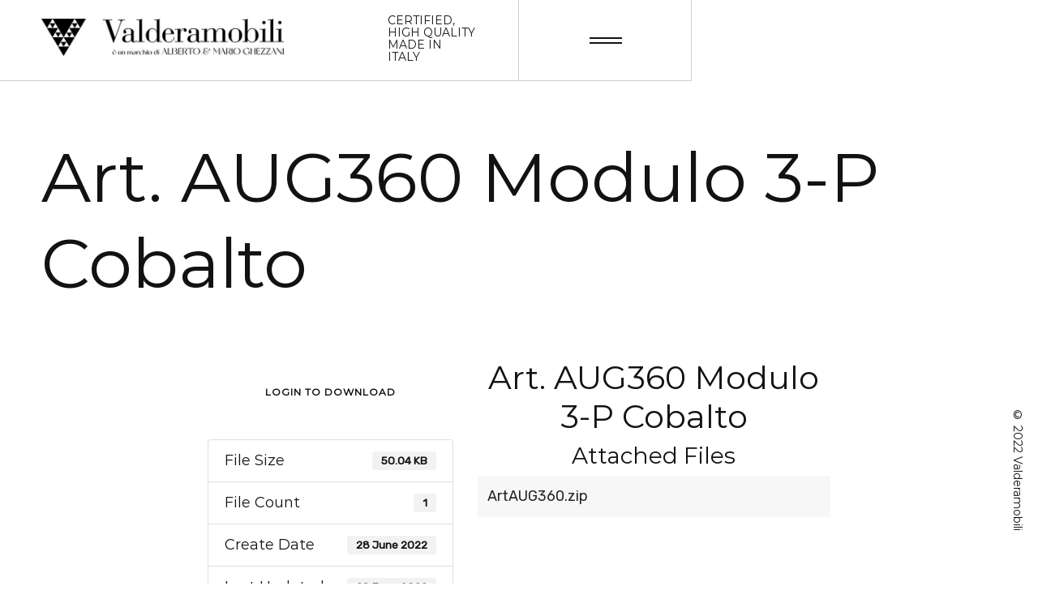

--- FILE ---
content_type: text/html; charset=UTF-8
request_url: https://www.valderamobili.com/download/art-aug355-terminale-1-p-sx-cobalto/
body_size: 26763
content:

<!doctype html>
<html lang="en-US" class="bg-primary no-js">
<head>
	<meta charset="UTF-8">
	<meta name="viewport" content="width=device-width, initial-scale=1">
				<script type="text/javascript" class="_iub_cs_skip">var _iub=_iub||{};_iub.csConfiguration=_iub.csConfiguration||{};_iub.csConfiguration.siteId="1147356";_iub.csConfiguration.cookiePolicyId="55079912";</script>
			<script class="_iub_cs_skip" src="https://cs.iubenda.com/autoblocking/1147356.js"></script>
			<script>(function(html){html.className=html.className.replace(/\bno-js\b/,'r-js')})(document.documentElement);</script>
<meta name='robots' content='index, follow, max-image-preview:large, max-snippet:-1, max-video-preview:-1'/>

<!-- Google Tag Manager for WordPress by gtm4wp.com -->
<script data-cfasync="false" data-pagespeed-no-defer>var gtm4wp_datalayer_name="dataLayer";var dataLayer=dataLayer||[];</script>
<!-- End Google Tag Manager for WordPress by gtm4wp.com -->
	<!-- This site is optimized with the Yoast SEO plugin v21.2 - https://yoast.com/wordpress/plugins/seo/ -->
	<title>Art. AUG360 Modulo 3-P Cobalto - ValderaMobili</title>
	<link rel="canonical" href="https://www.valderamobili.it/download/art-aug355-terminale-1-p-sx-cobalto/"/>
	<meta property="og:locale" content="en_US"/>
	<meta property="og:type" content="article"/>
	<meta property="og:title" content="Art. AUG360 Modulo 3-P Cobalto - ValderaMobili"/>
	<meta property="og:url" content="https://www.valderamobili.com/download/art-aug355-terminale-1-p-sx-cobalto/"/>
	<meta property="og:site_name" content="ValderaMobili"/>
	<meta property="article:publisher" content="https://www.facebook.com/valderamobili"/>
	<meta property="article:modified_time" content="2022-06-28T10:43:50+00:00"/>
	<meta name="twitter:card" content="summary_large_image"/>
	<script type="application/ld+json" class="yoast-schema-graph">{"@context":"https://schema.org","@graph":[{"@type":"WebPage","@id":"https://www.valderamobili.com/download/art-aug355-terminale-1-p-sx-cobalto/","url":"https://www.valderamobili.com/download/art-aug355-terminale-1-p-sx-cobalto/","name":"Art. AUG360 Modulo 3-P Cobalto - ValderaMobili","isPartOf":{"@id":"https://www.valderamobili.com/#website"},"datePublished":"2022-06-28T10:43:23+00:00","dateModified":"2022-06-28T10:43:50+00:00","breadcrumb":{"@id":"https://www.valderamobili.com/download/art-aug355-terminale-1-p-sx-cobalto/#breadcrumb"},"inLanguage":"en-US","potentialAction":[{"@type":"ReadAction","target":["https://www.valderamobili.com/download/art-aug355-terminale-1-p-sx-cobalto/"]}]},{"@type":"BreadcrumbList","@id":"https://www.valderamobili.com/download/art-aug355-terminale-1-p-sx-cobalto/#breadcrumb","itemListElement":[{"@type":"ListItem","position":1,"name":"Home","item":"https://www.valderamobili.com/"},{"@type":"ListItem","position":2,"name":"Downloads","item":"https://www.valderamobili.com/all-downloads/"},{"@type":"ListItem","position":3,"name":"Art. AUG360 Modulo 3-P Cobalto"}]},{"@type":"WebSite","@id":"https://www.valderamobili.com/#website","url":"https://www.valderamobili.com/","name":"ValderaMobili","description":"CERTIFIED, HIGH QUALITY MADE IN ITALY","publisher":{"@id":"https://www.valderamobili.com/#organization"},"potentialAction":[{"@type":"SearchAction","target":{"@type":"EntryPoint","urlTemplate":"https://www.valderamobili.com/?s={search_term_string}"},"query-input":"required name=search_term_string"}],"inLanguage":"en-US"},{"@type":"Organization","@id":"https://www.valderamobili.com/#organization","name":"Valderamobili","url":"https://www.valderamobili.com/","logo":{"@type":"ImageObject","inLanguage":"en-US","@id":"https://www.valderamobili.com/#/schema/logo/image/","url":"https://www.valderamobili.com/wp-content/uploads/2022/01/logo_nero.png","contentUrl":"https://www.valderamobili.com/wp-content/uploads/2022/01/logo_nero.png","width":600,"height":100,"caption":"Valderamobili"},"image":{"@id":"https://www.valderamobili.com/#/schema/logo/image/"},"sameAs":["https://www.facebook.com/valderamobili","https://www.instagram.com/valderamobili/"]}]}</script>
	<!-- / Yoast SEO plugin. -->


<link rel='dns-prefetch' href='//cdn.iubenda.com'/>
<link rel='dns-prefetch' href='//challenges.cloudflare.com'/>
<link rel='dns-prefetch' href='//use.fontawesome.com'/>
<link rel='dns-prefetch' href='//www.valderamobili.it'/>
<link rel="alternate" type="application/rss+xml" title="ValderaMobili &raquo; Feed" href="https://www.valderamobili.com/feed/"/>
<link rel="alternate" type="application/rss+xml" title="ValderaMobili &raquo; Comments Feed" href="https://www.valderamobili.com/comments/feed/"/>
<link rel="alternate" type="application/rss+xml" title="ValderaMobili &raquo; Art. AUG360 Modulo 3-P Cobalto Comments Feed" href="https://www.valderamobili.com/download/art-aug355-terminale-1-p-sx-cobalto/feed/"/>
<script type="text/javascript">window._wpemojiSettings={"baseUrl":"https:\/\/s.w.org\/images\/core\/emoji\/14.0.0\/72x72\/","ext":".png","svgUrl":"https:\/\/s.w.org\/images\/core\/emoji\/14.0.0\/svg\/","svgExt":".svg","source":{"concatemoji":"https:\/\/www.valderamobili.com\/wp-includes\/js\/wp-emoji-release.min.js?ver=6.3.7"}};!function(i,n){var o,s,e;function c(e){try{var t={supportTests:e,timestamp:(new Date).valueOf()};sessionStorage.setItem(o,JSON.stringify(t))}catch(e){}}function p(e,t,n){e.clearRect(0,0,e.canvas.width,e.canvas.height),e.fillText(t,0,0);var t=new Uint32Array(e.getImageData(0,0,e.canvas.width,e.canvas.height).data),r=(e.clearRect(0,0,e.canvas.width,e.canvas.height),e.fillText(n,0,0),new Uint32Array(e.getImageData(0,0,e.canvas.width,e.canvas.height).data));return t.every(function(e,t){return e===r[t]})}function u(e,t,n){switch(t){case"flag":return n(e,"\ud83c\udff3\ufe0f\u200d\u26a7\ufe0f","\ud83c\udff3\ufe0f\u200b\u26a7\ufe0f")?!1:!n(e,"\ud83c\uddfa\ud83c\uddf3","\ud83c\uddfa\u200b\ud83c\uddf3")&&!n(e,"\ud83c\udff4\udb40\udc67\udb40\udc62\udb40\udc65\udb40\udc6e\udb40\udc67\udb40\udc7f","\ud83c\udff4\u200b\udb40\udc67\u200b\udb40\udc62\u200b\udb40\udc65\u200b\udb40\udc6e\u200b\udb40\udc67\u200b\udb40\udc7f");case"emoji":return!n(e,"\ud83e\udef1\ud83c\udffb\u200d\ud83e\udef2\ud83c\udfff","\ud83e\udef1\ud83c\udffb\u200b\ud83e\udef2\ud83c\udfff")}return!1}function f(e,t,n){var r="undefined"!=typeof WorkerGlobalScope&&self instanceof WorkerGlobalScope?new OffscreenCanvas(300,150):i.createElement("canvas"),a=r.getContext("2d",{willReadFrequently:!0}),o=(a.textBaseline="top",a.font="600 32px Arial",{});return e.forEach(function(e){o[e]=t(a,e,n)}),o}function t(e){var t=i.createElement("script");t.src=e,t.defer=!0,i.head.appendChild(t)}"undefined"!=typeof Promise&&(o="wpEmojiSettingsSupports",s=["flag","emoji"],n.supports={everything:!0,everythingExceptFlag:!0},e=new Promise(function(e){i.addEventListener("DOMContentLoaded",e,{once:!0})}),new Promise(function(t){var n=function(){try{var e=JSON.parse(sessionStorage.getItem(o));if("object"==typeof e&&"number"==typeof e.timestamp&&(new Date).valueOf()<e.timestamp+604800&&"object"==typeof e.supportTests)return e.supportTests}catch(e){}return null}();if(!n){if("undefined"!=typeof Worker&&"undefined"!=typeof OffscreenCanvas&&"undefined"!=typeof URL&&URL.createObjectURL&&"undefined"!=typeof Blob)try{var e="postMessage("+f.toString()+"("+[JSON.stringify(s),u.toString(),p.toString()].join(",")+"));",r=new Blob([e],{type:"text/javascript"}),a=new Worker(URL.createObjectURL(r),{name:"wpTestEmojiSupports"});return void(a.onmessage=function(e){c(n=e.data),a.terminate(),t(n)})}catch(e){}c(n=f(s,u,p))}t(n)}).then(function(e){for(var t in e)n.supports[t]=e[t],n.supports.everything=n.supports.everything&&n.supports[t],"flag"!==t&&(n.supports.everythingExceptFlag=n.supports.everythingExceptFlag&&n.supports[t]);n.supports.everythingExceptFlag=n.supports.everythingExceptFlag&&!n.supports.flag,n.DOMReady=!1,n.readyCallback=function(){n.DOMReady=!0}}).then(function(){return e}).then(function(){var e;n.supports.everything||(n.readyCallback(),(e=n.source||{}).concatemoji?t(e.concatemoji):e.wpemoji&&e.twemoji&&(t(e.twemoji),t(e.wpemoji)))}))}((window,document),window._wpemojiSettings);</script>
<style type="text/css">img.wp-smiley,img.emoji{display:inline!important;border:none!important;box-shadow:none!important;height:1em!important;width:1em!important;margin:0 .07em!important;vertical-align:-.1em!important;background:none!important;padding:0!important}</style>
	<link rel='stylesheet' id='ur-multi-part-frontend-style-css' href='https://www.valderamobili.com/wp-content/plugins/user-registration-multi-part/assets/css/user-registration-multi-part-frontend.css,qver=1.0.5.pagespeed.ce.LmRoobc3ja.css' type='text/css' media='all'/>
<style id='bb-css-css' media='all'>.vc_col-sm-1-per-5{float:left;position:relative;min-height:1px;-webkit-box-sizing:border-box;-moz-box-sizing:border-box;box-sizing:border-box}@media (min-width:768px){.vc_column_container.vc_col-sm-1-per-5{width:20%}}.text-left{text-align:left}.text-center{text-align:center}.text-right{text-align:right}</style>
<link rel='stylesheet' id='font-awesome-css' href='https://www.valderamobili.com/wp-content/plugins/scroll_magic/assets/libs/font-awesome/css/A.font-awesome.min.css,qver=6.3.7.pagespeed.cf.jBrWCt-D4j.css' type='text/css' media='all'/>
<link rel='stylesheet' id='font-scrollmagic-css' href='https://www.valderamobili.com/wp-content/plugins/scroll_magic/assets/libs/font-scrollmagic/A.style.css,qver=6.3.7.pagespeed.cf.4V0I22Geez.css' type='text/css' media='all'/>
<link rel='stylesheet' id='animate-css' href='https://www.valderamobili.com/wp-content/plugins/scroll_magic/assets/libs/animate/A.animate.min.css,qver=6.3.7.pagespeed.cf.dV9OcBj5aE.css' type='text/css' media='all'/>
<style id='bb-scrollmagic-css' media='all'>.wpsm-dots-navigation{position:fixed;right:0;top:0;height:100%;min-width:50px;display:flex;align-items:center;justify-content:center;-ms-flex-direction:column;flex-direction:column;-webkit-flex-direction:column;-webkit-box-orient:vertical;-webkit-box-direction:normal;-ms-flex-wrap:nowrap;flex-wrap:nowrap;-webkit-flex-wrap:nowrap}.wpsm-dots-navigation.skin-dark .wpsm-dots.active:before{background:#333}.wpsm-dots-navigation.skin-dark .wpsm-dots:before{border-color:#333}.wpsm-dots-navigation .wpsm-dots{text-indent:-9999;font-size:0;padding:8px 0}.wpsm-dots-navigation .wpsm-dots.active:before{background:#fff}.wpsm-dots-navigation .wpsm-dots:before{-webkit-transition:all .3s ease-out;transition:all .3s ease-out;content:'';background:transparent;width:10px;height:10px;box-sizing:border-box;border:1px solid #fff;border-radius:100%;position:relative;box-sizing:border-box;display:block;margin:0;margin-right:auto}.bbsm-text-left{text-align:left!important}.bbsm-text-center{text-align:center!important}.bbsm-text-right{text-align:right!important}.bbsm-single-image{display:inline-block}.bbsm-single-image img{max-width:100%}.sm-inner-row{max-width:1170px!important;margin-left:auto!important;margin-right:auto!important}.bb-scrollmagic-trigger{float:left}.scene-horizontal>*{white-space:nowrap}</style>
<link rel='stylesheet' id='sweetalert2-css' href='https://www.valderamobili.com/wp-content/plugins/user-registration-pro/assets/css/sweetalert2/sweetalert2.min.css,qver=10.16.7.pagespeed.ce.qcL0BRsA-8.css' type='text/css' media='all'/>
<link rel='stylesheet' id='user-registration-general-css' href='https://www.valderamobili.com/wp-content/plugins/user-registration-pro/assets/css/A.user-registration.css,qver=3.0.2.1.pagespeed.cf.8P8K2z6CKy.css' type='text/css' media='all'/>
<style id='user-registration-smallscreen-css' media='only screen and (max-width: 768px)'>@media screen and (max-width:768px){.ur-frontend-form .ur-form-row{display:flex;flex-direction:column}.ur-frontend-form .ur-form-row .ur-form-grid{width:100%!important;margin-bottom:20px}.ur-frontend-form .ur-form-row .ur-form-grid:nth-child(1n+2){border-left:1px solid #dee0e9}.ur-frontend-form .ur-form-row .ur-form-grid:last-child{margin-bottom:0;border-left:0 none}}@media screen and (max-width:600px){#user-registration .user-registration-MyAccount-navigation ul{display:block}#user-registration .user-registration-MyAccount-navigation ul .user-registration-MyAccount-navigation-link{display:block}}</style>
<link rel='stylesheet' id='user-registration-my-account-layout-css' href='https://www.valderamobili.com/wp-content/plugins/user-registration-pro/assets/css/my-account-layout.css,qver=3.0.2.1.pagespeed.ce.U2rGhARSeK.css' type='text/css' media='all'/>
<link rel='stylesheet' id='dashicons-css' href='https://www.valderamobili.com/wp-includes/css/A.dashicons.min.css,qver=6.3.7.pagespeed.cf.DVmAQMtQdn.css' type='text/css' media='all'/>
<style id='my-custom-block-frontend-css-css' media='all'>.entry-content .wp-block-custom-block-container{box-shadow:0 1px 3px 0 rgba(0,0,0,.1),0 1px 2px 0 rgba(0,0,0,.06);padding:30px 50px}.bg-auto{background-size:auto!important}.bg-cover{background-size:cover!important}.bg-contain{background-size:contain!important}.bg-100{background-size:100%!important}.bg-no-repeat{background-repeat:no-repeat!important}.bg-repeat{background-repeat:repeat!important}.bg-repeat-x{background-repeat:repeat-x!important}.bg-repeat-y{background-repeat:repeat-y!important}
</style>
<style id='global-styles-inline-css' type='text/css'>body{--wp--preset--color--black:#000;--wp--preset--color--cyan-bluish-gray:#abb8c3;--wp--preset--color--white:#fff;--wp--preset--color--pale-pink:#f78da7;--wp--preset--color--vivid-red:#cf2e2e;--wp--preset--color--luminous-vivid-orange:#ff6900;--wp--preset--color--luminous-vivid-amber:#fcb900;--wp--preset--color--light-green-cyan:#7bdcb5;--wp--preset--color--vivid-green-cyan:#00d084;--wp--preset--color--pale-cyan-blue:#8ed1fc;--wp--preset--color--vivid-cyan-blue:#0693e3;--wp--preset--color--vivid-purple:#9b51e0;--wp--preset--color--red:#ff0001;--wp--preset--color--mojo:#bb4c36;--wp--preset--color--quicksand:#b6928b;--wp--preset--color--salmon:#ff8562;--wp--preset--color--kelp:#414031;--wp--preset--color--gray:#868686;--wp--preset--color--pine-cone:#6b5e53;--wp--preset--color--natural-gray:#959089;--wp--preset--color--tra:#d7cec8;--wp--preset--color--kangarooy:#c5c8c1;--wp--preset--color--light-gray:silver;--wp--preset--color--westar:#dddad6;--wp--preset--color--light:#d8d6d7;--wp--preset--gradient--vivid-cyan-blue-to-vivid-purple:linear-gradient(135deg,rgba(6,147,227,1) 0%,#9b51e0 100%);--wp--preset--gradient--light-green-cyan-to-vivid-green-cyan:linear-gradient(135deg,#7adcb4 0%,#00d082 100%);--wp--preset--gradient--luminous-vivid-amber-to-luminous-vivid-orange:linear-gradient(135deg,rgba(252,185,0,1) 0%,rgba(255,105,0,1) 100%);--wp--preset--gradient--luminous-vivid-orange-to-vivid-red:linear-gradient(135deg,rgba(255,105,0,1) 0%,#cf2e2e 100%);--wp--preset--gradient--very-light-gray-to-cyan-bluish-gray:linear-gradient(135deg,#eee 0%,#a9b8c3 100%);--wp--preset--gradient--cool-to-warm-spectrum:linear-gradient(135deg,#4aeadc 0%,#9778d1 20%,#cf2aba 40%,#ee2c82 60%,#fb6962 80%,#fef84c 100%);--wp--preset--gradient--blush-light-purple:linear-gradient(135deg,#ffceec 0%,#9896f0 100%);--wp--preset--gradient--blush-bordeaux:linear-gradient(135deg,#fecda5 0%,#fe2d2d 50%,#6b003e 100%);--wp--preset--gradient--luminous-dusk:linear-gradient(135deg,#ffcb70 0%,#c751c0 50%,#4158d0 100%);--wp--preset--gradient--pale-ocean:linear-gradient(135deg,#fff5cb 0%,#b6e3d4 50%,#33a7b5 100%);--wp--preset--gradient--electric-grass:linear-gradient(135deg,#caf880 0%,#71ce7e 100%);--wp--preset--gradient--midnight:linear-gradient(135deg,#020381 0%,#2874fc 100%);--wp--preset--font-size--small:14px;--wp--preset--font-size--medium:40px;--wp--preset--font-size--large:90px;--wp--preset--font-size--x-large:42px;--wp--preset--font-size--normal:18px;--wp--preset--font-size--huge:140px;--wp--preset--spacing--20:.44rem;--wp--preset--spacing--30:.67rem;--wp--preset--spacing--40:1rem;--wp--preset--spacing--50:1.5rem;--wp--preset--spacing--60:2.25rem;--wp--preset--spacing--70:3.38rem;--wp--preset--spacing--80:5.06rem;--wp--preset--shadow--natural:6px 6px 9px rgba(0,0,0,.2);--wp--preset--shadow--deep:12px 12px 50px rgba(0,0,0,.4);--wp--preset--shadow--sharp:6px 6px 0 rgba(0,0,0,.2);--wp--preset--shadow--outlined:6px 6px 0 -3px rgba(255,255,255,1) , 6px 6px rgba(0,0,0,1);--wp--preset--shadow--crisp:6px 6px 0 rgba(0,0,0,1)}:where(.is-layout-flex){gap:.5em}:where(.is-layout-grid){gap:.5em}body .is-layout-flow>.alignleft{float:left;margin-inline-start:0;margin-inline-end:2em}body .is-layout-flow>.alignright{float:right;margin-inline-start:2em;margin-inline-end:0}body .is-layout-flow>.aligncenter{margin-left:auto!important;margin-right:auto!important}body .is-layout-constrained>.alignleft{float:left;margin-inline-start:0;margin-inline-end:2em}body .is-layout-constrained>.alignright{float:right;margin-inline-start:2em;margin-inline-end:0}body .is-layout-constrained>.aligncenter{margin-left:auto!important;margin-right:auto!important}body .is-layout-constrained > :where(:not(.alignleft):not(.alignright):not(.alignfull)){max-width:var(--wp--style--global--content-size);margin-left:auto!important;margin-right:auto!important}body .is-layout-constrained>.alignwide{max-width:var(--wp--style--global--wide-size)}body .is-layout-flex{display:flex}body .is-layout-flex{flex-wrap:wrap;align-items:center}body .is-layout-flex>*{margin:0}body .is-layout-grid{display:grid}body .is-layout-grid>*{margin:0}:where(.wp-block-columns.is-layout-flex){gap:2em}:where(.wp-block-columns.is-layout-grid){gap:2em}:where(.wp-block-post-template.is-layout-flex){gap:1.25em}:where(.wp-block-post-template.is-layout-grid){gap:1.25em}.has-black-color{color:var(--wp--preset--color--black)!important}.has-cyan-bluish-gray-color{color:var(--wp--preset--color--cyan-bluish-gray)!important}.has-white-color{color:var(--wp--preset--color--white)!important}.has-pale-pink-color{color:var(--wp--preset--color--pale-pink)!important}.has-vivid-red-color{color:var(--wp--preset--color--vivid-red)!important}.has-luminous-vivid-orange-color{color:var(--wp--preset--color--luminous-vivid-orange)!important}.has-luminous-vivid-amber-color{color:var(--wp--preset--color--luminous-vivid-amber)!important}.has-light-green-cyan-color{color:var(--wp--preset--color--light-green-cyan)!important}.has-vivid-green-cyan-color{color:var(--wp--preset--color--vivid-green-cyan)!important}.has-pale-cyan-blue-color{color:var(--wp--preset--color--pale-cyan-blue)!important}.has-vivid-cyan-blue-color{color:var(--wp--preset--color--vivid-cyan-blue)!important}.has-vivid-purple-color{color:var(--wp--preset--color--vivid-purple)!important}.has-black-background-color{background-color:var(--wp--preset--color--black)!important}.has-cyan-bluish-gray-background-color{background-color:var(--wp--preset--color--cyan-bluish-gray)!important}.has-white-background-color{background-color:var(--wp--preset--color--white)!important}.has-pale-pink-background-color{background-color:var(--wp--preset--color--pale-pink)!important}.has-vivid-red-background-color{background-color:var(--wp--preset--color--vivid-red)!important}.has-luminous-vivid-orange-background-color{background-color:var(--wp--preset--color--luminous-vivid-orange)!important}.has-luminous-vivid-amber-background-color{background-color:var(--wp--preset--color--luminous-vivid-amber)!important}.has-light-green-cyan-background-color{background-color:var(--wp--preset--color--light-green-cyan)!important}.has-vivid-green-cyan-background-color{background-color:var(--wp--preset--color--vivid-green-cyan)!important}.has-pale-cyan-blue-background-color{background-color:var(--wp--preset--color--pale-cyan-blue)!important}.has-vivid-cyan-blue-background-color{background-color:var(--wp--preset--color--vivid-cyan-blue)!important}.has-vivid-purple-background-color{background-color:var(--wp--preset--color--vivid-purple)!important}.has-black-border-color{border-color:var(--wp--preset--color--black)!important}.has-cyan-bluish-gray-border-color{border-color:var(--wp--preset--color--cyan-bluish-gray)!important}.has-white-border-color{border-color:var(--wp--preset--color--white)!important}.has-pale-pink-border-color{border-color:var(--wp--preset--color--pale-pink)!important}.has-vivid-red-border-color{border-color:var(--wp--preset--color--vivid-red)!important}.has-luminous-vivid-orange-border-color{border-color:var(--wp--preset--color--luminous-vivid-orange)!important}.has-luminous-vivid-amber-border-color{border-color:var(--wp--preset--color--luminous-vivid-amber)!important}.has-light-green-cyan-border-color{border-color:var(--wp--preset--color--light-green-cyan)!important}.has-vivid-green-cyan-border-color{border-color:var(--wp--preset--color--vivid-green-cyan)!important}.has-pale-cyan-blue-border-color{border-color:var(--wp--preset--color--pale-cyan-blue)!important}.has-vivid-cyan-blue-border-color{border-color:var(--wp--preset--color--vivid-cyan-blue)!important}.has-vivid-purple-border-color{border-color:var(--wp--preset--color--vivid-purple)!important}.has-vivid-cyan-blue-to-vivid-purple-gradient-background{background:var(--wp--preset--gradient--vivid-cyan-blue-to-vivid-purple)!important}.has-light-green-cyan-to-vivid-green-cyan-gradient-background{background:var(--wp--preset--gradient--light-green-cyan-to-vivid-green-cyan)!important}.has-luminous-vivid-amber-to-luminous-vivid-orange-gradient-background{background:var(--wp--preset--gradient--luminous-vivid-amber-to-luminous-vivid-orange)!important}.has-luminous-vivid-orange-to-vivid-red-gradient-background{background:var(--wp--preset--gradient--luminous-vivid-orange-to-vivid-red)!important}.has-very-light-gray-to-cyan-bluish-gray-gradient-background{background:var(--wp--preset--gradient--very-light-gray-to-cyan-bluish-gray)!important}.has-cool-to-warm-spectrum-gradient-background{background:var(--wp--preset--gradient--cool-to-warm-spectrum)!important}.has-blush-light-purple-gradient-background{background:var(--wp--preset--gradient--blush-light-purple)!important}.has-blush-bordeaux-gradient-background{background:var(--wp--preset--gradient--blush-bordeaux)!important}.has-luminous-dusk-gradient-background{background:var(--wp--preset--gradient--luminous-dusk)!important}.has-pale-ocean-gradient-background{background:var(--wp--preset--gradient--pale-ocean)!important}.has-electric-grass-gradient-background{background:var(--wp--preset--gradient--electric-grass)!important}.has-midnight-gradient-background{background:var(--wp--preset--gradient--midnight)!important}.has-small-font-size{font-size:var(--wp--preset--font-size--small)!important}.has-medium-font-size{font-size:var(--wp--preset--font-size--medium)!important}.has-large-font-size{font-size:var(--wp--preset--font-size--large)!important}.has-x-large-font-size{font-size:var(--wp--preset--font-size--x-large)!important}.wp-block-navigation a:where(:not(.wp-element-button)){color:inherit}:where(.wp-block-post-template.is-layout-flex){gap:1.25em}:where(.wp-block-post-template.is-layout-grid){gap:1.25em}:where(.wp-block-columns.is-layout-flex){gap:2em}:where(.wp-block-columns.is-layout-grid){gap:2em}.wp-block-pullquote{font-size:1.5em;line-height:1.6}</style>
<link rel='stylesheet' id='wpml-blocks-css' href='https://www.valderamobili.com/wp-content/plugins/sitepress-multilingual-cms/dist/css/blocks/A.styles.css,qver=4.6.6.pagespeed.cf.TkS0nRPWzK.css' type='text/css' media='all'/>
<link rel='stylesheet' id='wpdm-font-awesome-css' href='https://use.fontawesome.com/releases/v5.12.1/css/all.css?ver=6.3.7' type='text/css' media='all'/>
<link rel='stylesheet' id='wpdm-front-bootstrap-css' href='https://www.valderamobili.com/wp-content/plugins/download-manager/assets/bootstrap/css/bootstrap.min.css,qver=6.3.7.pagespeed.ce.fFUY7ULccd.css' type='text/css' media='all'/>
<link rel='stylesheet' id='wpdm-front-css' href='https://www.valderamobili.com/wp-content/plugins/download-manager/assets/css/A.front.css,qver=6.3.7.pagespeed.cf.9ruNV2hJZv.css' type='text/css' media='all'/>
<style id='wpml-legacy-horizontal-list-0-css' media='all'>.wpml-ls-legacy-list-horizontal{border:1px solid transparent;padding:7px;clear:both}.wpml-ls-legacy-list-horizontal>ul{padding:0;margin:0!important;list-style-type:none}.wpml-ls-legacy-list-horizontal .wpml-ls-item{padding:0;margin:0;list-style-type:none;display:inline-block}.wpml-ls-legacy-list-horizontal a{display:block;text-decoration:none;padding:5px 10px 6px;line-height:1}.wpml-ls-legacy-list-horizontal a span{vertical-align:middle}.wpml-ls-legacy-list-horizontal a span.wpml-ls-bracket{vertical-align:unset}.wpml-ls-legacy-list-horizontal .wpml-ls-flag{display:inline;vertical-align:middle}.wpml-ls-legacy-list-horizontal .wpml-ls-flag+span{margin-left:.4em}.rtl .wpml-ls-legacy-list-horizontal .wpml-ls-flag+span{margin-left:0;margin-right:.4em}.wpml-ls-legacy-list-horizontal.wpml-ls-statics-footer{margin-bottom:30px}.wpml-ls-legacy-list-horizontal.wpml-ls-statics-footer>ul{text-align:center}</style>
<link rel='stylesheet' id='vira-stylesheet-css' href='https://www.valderamobili.com/wp-content/themes/vira/assets/css/A.theme.min.css,qver=1.2.0.pagespeed.cf.DuBGHY1SyJ.css' type='text/css' media='all'/>
<link rel='stylesheet' id='popup-maker-site-css' href='//www.valderamobili.com/wp-content/uploads/pum/A.pum-site-styles.css,qgenerated=1715691757,aver=1.18.5.pagespeed.cf.O55atmwpsj.css' type='text/css' media='all'/>
<style id='vira-child-style-css' media='all'></style>
<script type='text/javascript' src='https://www.valderamobili.com/wp-includes/js/jquery/jquery.min.js,qver=3.7.0.pagespeed.jm.8AhWdhs0DE.js' id='jquery-core-js'></script>
<script type='text/javascript' src='https://www.valderamobili.com/wp-includes/js/jquery/jquery-migrate.min.js,qver=3.4.1.pagespeed.jm.bhhu-RahTI.js' id='jquery-migrate-js'></script>

<script type="text/javascript" class=" _iub_cs_skip" id="iubenda-head-inline-scripts-0" type="text/javascript">var _iub=_iub||[];_iub.csConfiguration={"floatingPreferencesButtonDisplay":"bottom-right","lang":"en","siteId":1147356,"cookiePolicyId":"55079912","whitelabel":false,"banner":{"closeButtonDisplay":false,"listPurposes":true,"explicitWithdrawal":true,"position":"float-top-center","style":"light","textColor":"#000000","backgroundColor":"#FFFFFF","customizeButtonCaptionColor":"#4D4D4D","customizeButtonColor":"#DADADA"},"perPurposeConsent":true,"enableUspr":true,"enableLgpd":true,"googleAdditionalConsentMode":true,"invalidateConsentWithoutLog":true};</script>
<script type="text/javascript" class=" _iub_cs_skip" type='text/javascript' src='//cdn.iubenda.com/cs/gpp/stub.js?ver=3.10.6' id='iubenda-head-scripts-0-js'></script>
<script type="text/javascript" charset="UTF-8" async="" class=" _iub_cs_skip" type='text/javascript' src='//cdn.iubenda.com/cs/iubenda_cs.js?ver=3.10.6' id='iubenda-head-scripts-1-js'></script>
<script type='text/javascript' id='wpml-cookie-js-extra'>//<![CDATA[
var wpml_cookies={"wp-wpml_current_language":{"value":"en","expires":1,"path":"\/"}};var wpml_cookies={"wp-wpml_current_language":{"value":"en","expires":1,"path":"\/"}};
//]]></script>
<script src="https://www.valderamobili.com/wp-content/plugins/sitepress-multilingual-cms,_res,_js,_cookies,_language-cookie.js,qver==4.6.6+download-manager,_assets,_bootstrap,_js,_bootstrap.bundle.min.js,qver==6.3.7.pagespeed.jc.6T2OAAt5Su.js"></script><script>eval(mod_pagespeed_GVjOgI85ct);</script>
<script>eval(mod_pagespeed_3zL9eIuKyL);</script>
<script type='text/javascript' id='wpdm-frontjs-js-extra'>//<![CDATA[
var wpdm_url={"home":"https:\/\/www.valderamobili.com\/","site":"https:\/\/www.valderamobili.com\/","ajax":"https:\/\/www.valderamobili.com\/wp-admin\/admin-ajax.php"};var wpdm_js={"spinner":"<i class=\"fas fa-sun fa-spin\"><\/i>"};
//]]></script>
<script type='text/javascript' src='https://www.valderamobili.com/wp-content/plugins/download-manager/assets/js/front.js,qver=6.1.3.pagespeed.jm.kRNN6yeu-p.js' id='wpdm-frontjs-js'></script>
<script type='text/javascript' data-cfasync='false' src='https://challenges.cloudflare.com/turnstile/v0/api.js?render=explicit' id='cfturnstile-js' defer data-wp-strategy='defer'></script>
<script type='text/javascript' id='wpml-xdomain-data-js-extra'>//<![CDATA[
var wpml_xdomain_data={"css_selector":"wpml-ls-item","ajax_url":"https:\/\/www.valderamobili.com\/wp-admin\/admin-ajax.php","current_lang":"en","_nonce":"25a6937336"};
//]]></script>
<script type='text/javascript' src='https://www.valderamobili.com/wp-content/plugins/sitepress-multilingual-cms/res/js/xdomain-data.js,qver=4.6.6.pagespeed.jm.iYleSCExvV.js' id='wpml-xdomain-data-js'></script>
<link rel="https://api.w.org/" href="https://www.valderamobili.com/wp-json/"/><link rel="EditURI" type="application/rsd+xml" title="RSD" href="https://www.valderamobili.com/xmlrpc.php?rsd"/>
<meta name="generator" content="WordPress 6.3.7"/>
<link rel='shortlink' href='https://www.valderamobili.com/?p=5440'/>
<link rel="alternate" type="application/json+oembed" href="https://www.valderamobili.com/wp-json/oembed/1.0/embed?url=https%3A%2F%2Fwww.valderamobili.com%2Fdownload%2Fart-aug355-terminale-1-p-sx-cobalto%2F"/>
<link rel="alternate" type="text/xml+oembed" href="https://www.valderamobili.com/wp-json/oembed/1.0/embed?url=https%3A%2F%2Fwww.valderamobili.com%2Fdownload%2Fart-aug355-terminale-1-p-sx-cobalto%2F&#038;format=xml"/>
<meta name="generator" content="WPML ver:4.6.6 stt:1,27,45;"/>
<!-- start Simple Custom CSS and JS -->
<script type="text/javascript">jQuery(document).ready(function($){$('.w3eden .panel-footer.card-footer a.btn').text("login to download");});</script>
<!-- end Simple Custom CSS and JS -->
<!-- start Simple Custom CSS and JS -->
<style type="text/css">.floating-object1{z-index:999}</style>
<!-- end Simple Custom CSS and JS -->

<!-- Google Tag Manager for WordPress by gtm4wp.com -->
<!-- GTM Container placement set to automatic -->
<script data-cfasync="false" data-pagespeed-no-defer type="text/javascript">var dataLayer_content={"pagePostType":"wpdmpro","pagePostType2":"single-wpdmpro","pagePostAuthor":"Valderamobili"};dataLayer.push(dataLayer_content);</script>
<script data-cfasync="false">(function(w,d,s,l,i){w[l]=w[l]||[];w[l].push({'gtm.start':new Date().getTime(),event:'gtm.js'});var f=d.getElementsByTagName(s)[0],j=d.createElement(s),dl=l!='dataLayer'?'&l='+l:'';j.async=true;j.src='//www.googletagmanager.com/gtm.js?id='+i+dl;f.parentNode.insertBefore(j,f);})(window,document,'script','dataLayer','GTM-52K52FW');</script>
<!-- End Google Tag Manager for WordPress by gtm4wp.com --><meta name="generator" content="Elementor 3.16.4; features: e_dom_optimization, e_optimized_assets_loading, e_optimized_css_loading, additional_custom_breakpoints; settings: css_print_method-external, google_font-enabled, font_display-auto">
<meta name="generator" content="Powered by Slider Revolution 6.5.3 - responsive, Mobile-Friendly Slider Plugin for WordPress with comfortable drag and drop interface."/>
<link rel="icon" href="https://www.valderamobili.com/wp-content/uploads/xcropped-favicon-32x32.png.pagespeed.ic.fS9rWFNDX7.webp" sizes="32x32"/>
<link rel="icon" href="https://www.valderamobili.com/wp-content/uploads/xcropped-favicon-192x192.png.pagespeed.ic.gD9hm5MnIg.webp" sizes="192x192"/>
<link rel="apple-touch-icon" href="https://www.valderamobili.com/wp-content/uploads/xcropped-favicon-180x180.png.pagespeed.ic.RMAny6tjZi.webp"/>
<meta name="msapplication-TileImage" content="https://www.valderamobili.com/wp-content/uploads/cropped-favicon-270x270.png"/>
<script type="text/javascript">function setREVStartSize(e){window.RSIW=window.RSIW===undefined?window.innerWidth:window.RSIW;window.RSIH=window.RSIH===undefined?window.innerHeight:window.RSIH;try{var pw=document.getElementById(e.c).parentNode.offsetWidth,newh;pw=pw===0||isNaN(pw)?window.RSIW:pw;e.tabw=e.tabw===undefined?0:parseInt(e.tabw);e.thumbw=e.thumbw===undefined?0:parseInt(e.thumbw);e.tabh=e.tabh===undefined?0:parseInt(e.tabh);e.thumbh=e.thumbh===undefined?0:parseInt(e.thumbh);e.tabhide=e.tabhide===undefined?0:parseInt(e.tabhide);e.thumbhide=e.thumbhide===undefined?0:parseInt(e.thumbhide);e.mh=e.mh===undefined||e.mh==""||e.mh==="auto"?0:parseInt(e.mh,0);if(e.layout==="fullscreen"||e.l==="fullscreen")newh=Math.max(e.mh,window.RSIH);else{e.gw=Array.isArray(e.gw)?e.gw:[e.gw];for(var i in e.rl)if(e.gw[i]===undefined||e.gw[i]===0)e.gw[i]=e.gw[i-1];e.gh=e.el===undefined||e.el===""||(Array.isArray(e.el)&&e.el.length==0)?e.gh:e.el;e.gh=Array.isArray(e.gh)?e.gh:[e.gh];for(var i in e.rl)if(e.gh[i]===undefined||e.gh[i]===0)e.gh[i]=e.gh[i-1];var nl=new Array(e.rl.length),ix=0,sl;e.tabw=e.tabhide>=pw?0:e.tabw;e.thumbw=e.thumbhide>=pw?0:e.thumbw;e.tabh=e.tabhide>=pw?0:e.tabh;e.thumbh=e.thumbhide>=pw?0:e.thumbh;for(var i in e.rl)nl[i]=e.rl[i]<window.RSIW?0:e.rl[i];sl=nl[0];for(var i in nl)if(sl>nl[i]&&nl[i]>0){sl=nl[i];ix=i;}var m=pw>(e.gw[ix]+e.tabw+e.thumbw)?1:(pw-(e.tabw+e.thumbw))/(e.gw[ix]);newh=(e.gh[ix]*m)+(e.tabh+e.thumbh);}if(window.rs_init_css===undefined)window.rs_init_css=document.head.appendChild(document.createElement("style"));document.getElementById(e.c).height=newh+"px";window.rs_init_css.innerHTML+="#"+e.c+"_wrapper { height: "+newh+"px }";}catch(e){console.log("Failure at Presize of Slider:"+e)}};</script>
		<style type="text/css" id="wp-custom-css">input:-webkit-autofill,input:-webkit-autofill:focus,input:-webkit-autofill:hover{-webkit-text-fill-color:inherit;-webkit-box-shadow:inherit;box-shadow:inherit;padding:inherit}.site-branding img{width:300px;max-height:80px}.has-small-font-size{font-size:10px}.linkSmallMenu{font-size:12px;text-transform:uppercase;padding:2px}.main-navigation .widget-title{margin-bottom:1rem;opacity:1}.is-style-label{letter-spacing:.2em}.site-description a{font-size:12px}.preloadtxt{letter-spacing:-5px}.is-style-outline.pulsante-squadrato{width:100%}.is-style-outline.pulsante-squadrato .wp-block-button__link{border:1px solid #ccc;border-radius:0;width:100%}.is-style-outline.pulsante-squadrato .wp-block-button__link:hover{background-color:#ccc;color:#fff}.wp-block-button.pulsante-squadrato.pulsante-400{width:400px;margin:auto}.contenitore-pulsanti{max-width:900px;margin:auto}.wp-block-columns>.wp-block-column:not(:last-child), .wp-block-columns>.wp-block-column:not(:first-child){padding-right:1vw;padding-left:1vw}.post-in-home ul li a{font-size:30px!important}.wp-block-columns.riga-finiture{margin-bottom:0}.next-post-wrap{display:none}.bb-video.video-mascari,.bb-video.video-mascari video{width:800px;margin:auto}.portfolio-category-collezioni #main article div figure:first-child{margin-top:-100px}.single-portfolio .wpcf7{border:none}.single-portfolio input[type="text"],.single-portfolio input[type="email"],.single-portfolio input[type="phone"],.single-portfolio input[type="search"],.single-portfolio input[type="tel"],.single-portfolio input[type="text"],.single-portfolio input[type="url"],.single-portfolio textarea{border-bottom:1px solid}.main-navigation .main-menu-container ul li.lvl-0>a{line-height:1.60}.header-style_top .main-navigation .lvl-0>a{font-size:24px}.main-navigation ul .lvl-0>a{font-family:Montserrat;letter-spacing:normal}.wp-block-separator.is-style-wide.underline-thin{border-bottom:1px solid;margin-top:15px!important}.header-style_top .main-navigation .lvl-0>a{font-size:19px!important}.elementor-widget-portfolio .elementor-portfolio-item__title{font-family:Montserrat!important;font-weight:400}.wp-block-columns.colonne50>.wp-block-column:not(:last-child), .wp-block-columns.colonne50>.wp-block-column:not(:first-child){padding-right:0;padding-left:0}.wp-block-columns.colonne50.alignfull>.wp-block-column .alignfull{width:100%;margin-left:0;margin-right:0}.wp-block-columns.colonne50.alignfull>.wp-block-column:last-child{padding-right:0}.pulsanti-collection-page a.elementor-button{width:400px;border:1px solid}.pulsanti-collection-page.trepulsanti a.elementor-button{width:300px}.pulsanti-collection-page .elementor-button{white-space:nowrap}.paginazione-portfolio .post-navigation-link-previous,.paginazione-portfolio .post-navigation-link-next{width:200px;border:1px solid #ccc;padding:7px 0 7px 0;text-align:center;position:absolute}.paginazione-portfolio .post-navigation-link-previous{left:0}.paginazione-portfolio .post-navigation-link-next{right:0}.paginazione-portfolio .wp-block-column .has-text-align-center.module-active{padding-top:7px}.tagline-home{font-size:50px}.politiche{font-size:14px}.politiche h1{font-size:20px}.w3eden #wpdmloginmodal .wpdmlogin-logo{display:none}.w3eden #wpdmloginmodal{text-align:left!important}#wpdmloginmodal .r-checkbox-wrap{width:15px;height:15px;min-height:15px;min-width:15px}#wpdmloginmodal .r-checkbox-wrap .r-checkbox{border:1px solid currentcolor}#wpdmloginmodal .login-form-meta-text div{width:50%}#wpdmloginmodal-submit .fa-user-shield::before{display:none}#wpdmloginmodal-submit{font-size:16px}.w3eden .color-info,.w3eden .color-blue{color:#000!important}#wpdmloginmodal .modal-dialog .modal-footer a{color:#000!important}#wpdmloginmodal .input-wrapper.input-focused{border:1px solid #000}#wpdmloginmodal .modal-footer .btn-link i{display:none}#wpdm-downloads .card-title{font-size:13pt}.card.wpdmap-header-card{background-color:#c5c8c1}.w3eden a{color:#000}.wp-block-gallery .blocks-gallery-image,.wp-block-gallery .blocks-gallery-item{margin:0}.wp-block-gallery.is-cropped .blocks-gallery-item img{height:auto}.customrequest a{font-size:14px}.home figcaption,.page-id-68 figcaption{font-size:80px}.menu-item.menu-item-has-children>a{text-decoration:none}.menu-item.menu-item-has-children>a:hover{cursor:default!important;color:#fff}#popmake-3864 .floatfield,#wpcf7-f3863-p4770-o2 .floatfield{position:relative;width:50%;float:left;margin-bottom:20px}#popmake-3864 .floatfield.left,#wpcf7-f3863-p4770-o2 .floatfield.left{padding-right:10px}#popmake-3864 .floatfield.right,#wpcf7-f3863-p4770-o2 .floatfield.right{padding-left:10px}#popmake-3864 select,#wpcf7-f3863-p4770-o2 select{width:100%;display:block;padding:4px 8px;min-height:36px;margin-bottom:10px;line-height:1.5;box-sizing:border-box;-webkit-appearance:none;border-radius:0;background:url(data:image/svg+xml;charset=US-ASCII,%3Csvg%20width%3D%2220%22%20height%3D%2220%22%20xmlns%3D%22http%3A%2F%2Fwww.w3.org%2F2000%2Fsvg%22%3E%3Cpath%20d%3D%22M5%206l5%205%205-5%202%201-7%207-7-7%202-1z%22%20fill%3D%22%23555%22%2F%3E%3C%2Fsvg%3E) no-repeat right 5px top 55%;background-color:rgba(0,0,0,0);background-position-x:right 5px;background-position-y:top 55%;background-repeat:no-repeat;background-attachment:scroll;background-image:url(data:image/svg+xml;charset=US-ASCII,%3Csvg%20width%3D%2220%22%20height%3D%2220%22%20xmlns%3D%22http%3A%2F%2Fwww.w3.org%2F2000%2Fsvg%22%3E%3Cpath%20d%3D%22M5%206l5%205%205-5%202%201-7%207-7-7%202-1z%22%20fill%3D%22%23555%22%2F%3E%3C%2Fsvg%3E);background-size:auto;background-origin:padding-box;background-clip:border-box}#popmake-3864 .pum-close,#wpcf7-f3863-p4770-o2 .pum-close{background-color:#32373c}#sidebar-footer div section{font-size:16px}#sidebar-footer #custom_html-6{font-size:14px}.term-mascari2d .barba-container,.term-mascari2d .r-header,.term-mascari2d #site-navigation{opacity:1!important}.term-mascari2d .panel-body.card-body{display:block!important}.single-post .entry-meta.single-meta.mb-1 span{display:none}.single-post .entry-footer.alignwide{display:none}.image-home-centertext{width:40%;margin-left:65%}.blocco-iscriviti-area-riservata{background:url(https://www.valderamobili.it/wp-content/uploads/2022/01/home-11-1.jpg);background-size:cover;padding:20%;width:170%;margin-left:-35%!important;max-width:200%}.grecaptcha-badge{opacity:0!important}.testoSEOhome a{font-size:14px}.fullwidthHome{background-color:#222!important;background-size:cover;padding:6% 5% 6% 5%;width:170%;margin-left:-35%!important;margin-bottom:0!important;max-width:200%;color:#fff!important}figure.misure table th,figure.misure table th:last-child,figure.misure.wp-block-table.is-style-border-bottom table td,figure.misure.wp-block-table.is-style-border-bottom table th{text-align:center}.pulsanticentrati div{margin:auto!important}.gallery-block-centered{background-color:#c5c8c1}.gallery-block-centered .wp-block-column{margin:auto}@media all and (max-width:1870px){.home figcaption,.page-id-68 figcaption{font-size:60px}}@media all and (max-width:1470px){.home figcaption,.page-id-68 figcaption{font-size:40px}}@media all and (max-width:1180px){.tagline-home{font-size:40px}.fullwidthHome{width:110%;margin-left:-5%!important;margin-bottom:0!important;max-width:200%}}@media all and (max-width:1080px){.home figcaption,.page-id-68 figcaption{font-size:30px}}@media all and (max-width:420px){.home .revslider{margin-top:100px!important}.image-home-centertext{width:20%;margin-left:auto}.home .wp-block-columns.alignfull>.wp-block-column:last-child{padding-right:0}.home .wp-block-columns.alignfull>.wp-block-column .alignfull .testo-blocco-uno{width:90%;margin:auto;margin-top:30px}.pulsante-view-more-right{margin-right:10px}.blocco-vlive{margin-top:-90px!important}.blocco-vlive .pr-2,.blocco-vlive .mr-2{margin-right:0!important;padding-right:0!important}.blocco-iscriviti-area-riservata{width:100%;margin-left:0!important}.entry-content .officialstrore{width:100%}.officialstrore .r-cover-mask .r-parallax-image{height:100%}.officialstrore>.wp-block-column:first-child{padding-left:0}}@media only screen and (min-width:321px){div.solitaria img{width:100%!important}}#popmake-7867 .floatfield.right,#wpcf7-f7868-o1 .floatfield.right{padding-left:10px}.wpcf7-select{width:100%;background-color:#fff;border:2px solid #000;padding:10px;margin-top:10px}#popmake-7867 .floatfield.left,#wpcf7-f7868-o1 .floatfield.left{padding-right:10px}#popmake-7867 .floatfield{position:relative;width:50%;float:left;margin-bottom:20px}#popmake-7867 select,#wpcf7-f7868-o1 select{width:100%;display:block;padding:4px 8px;min-height:36px;margin-bottom:10px;line-height:1.5;box-sizing:border-box;-webkit-appearance:none;border-radius:0;background:url(data:image/svg+xml;charset=US-ASCII,%3Csvg%20width%3D%2220%22%20height%3D%2220%22%20xmlns%3D%22http%3A%2F%2Fwww.w3.org%2F2000%2Fsvg%22%3E%3Cpath%20d%3D%22M5%206l5%205%205-5%202%201-7%207-7-7%202-1z%22%20fill%3D%22%23555%22%2F%3E%3C%2Fsvg%3E) no-repeat right 5px top 55%;background-color:rgba(0,0,0,0);background-position-x:right 5px;background-position-y:top 55%;background-repeat:no-repeat;background-attachment:scroll;background-image:url(data:image/svg+xml;charset=US-ASCII,%3Csvg%20width%3D%2220%22%20height%3D%2220%22%20xmlns%3D%22http%3A%2F%2Fwww.w3.org%2F2000%2Fsvg%22%3E%3Cpath%20d%3D%22M5%206l5%205%205-5%202%201-7%207-7-7%202-1z%22%20fill%3D%22%23555%22%2F%3E%3C%2Fsvg%3E);background-size:auto;background-origin:padding-box;background-clip:border-box}.rivenditore label{font-size:18px;margin-bottom:40px}</style>
		<style id="kirki-inline-styles">@font-face{font-family:'Montserrat';font-style:normal;font-weight:100;font-display:swap;src:url(https://www.valderamobili.com/wp-content/fonts/montserrat/font) format('woff');unicode-range: U+0460-052F, U+1C80-1C8A, U+20B4, U+2DE0-2DFF, U+A640-A69F, U+FE2E-FE2F}@font-face{font-family:'Montserrat';font-style:normal;font-weight:100;font-display:swap;src:url(https://www.valderamobili.com/wp-content/fonts/montserrat/font) format('woff');unicode-range:U+0301,U+0400-045F,U+0490-0491,U+04B0-04B1,U+2116}@font-face{font-family:'Montserrat';font-style:normal;font-weight:100;font-display:swap;src:url(https://www.valderamobili.com/wp-content/fonts/montserrat/font) format('woff');unicode-range:U+0102-0103,U+0110-0111,U+0128-0129,U+0168-0169,U+01A0-01A1,U+01AF-01B0,U+0300-0301,U+0303-0304,U+0308-0309,U+0323,U+0329,U+1EA0-1EF9,U+20AB}@font-face{font-family:'Montserrat';font-style:normal;font-weight:100;font-display:swap;src:url(https://www.valderamobili.com/wp-content/fonts/montserrat/font) format('woff');unicode-range: U+0100-02BA, U+02BD-02C5, U+02C7-02CC, U+02CE-02D7, U+02DD-02FF, U+0304, U+0308, U+0329, U+1D00-1DBF, U+1E00-1E9F, U+1EF2-1EFF, U+2020, U+20A0-20AB, U+20AD-20C0, U+2113, U+2C60-2C7F, U+A720-A7FF}@font-face{font-family:'Montserrat';font-style:normal;font-weight:100;font-display:swap;src:url(https://www.valderamobili.com/wp-content/fonts/montserrat/font) format('woff');unicode-range: U+0000-00FF, U+0131, U+0152-0153, U+02BB-02BC, U+02C6, U+02DA, U+02DC, U+0304, U+0308, U+0329, U+2000-206F, U+20AC, U+2122, U+2191, U+2193, U+2212, U+2215, U+FEFF, U+FFFD}@font-face{font-family:'Montserrat';font-style:normal;font-weight:400;font-display:swap;src:url(https://www.valderamobili.com/wp-content/fonts/montserrat/font) format('woff');unicode-range: U+0460-052F, U+1C80-1C8A, U+20B4, U+2DE0-2DFF, U+A640-A69F, U+FE2E-FE2F}@font-face{font-family:'Montserrat';font-style:normal;font-weight:400;font-display:swap;src:url(https://www.valderamobili.com/wp-content/fonts/montserrat/font) format('woff');unicode-range:U+0301,U+0400-045F,U+0490-0491,U+04B0-04B1,U+2116}@font-face{font-family:'Montserrat';font-style:normal;font-weight:400;font-display:swap;src:url(https://www.valderamobili.com/wp-content/fonts/montserrat/font) format('woff');unicode-range:U+0102-0103,U+0110-0111,U+0128-0129,U+0168-0169,U+01A0-01A1,U+01AF-01B0,U+0300-0301,U+0303-0304,U+0308-0309,U+0323,U+0329,U+1EA0-1EF9,U+20AB}@font-face{font-family:'Montserrat';font-style:normal;font-weight:400;font-display:swap;src:url(https://www.valderamobili.com/wp-content/fonts/montserrat/font) format('woff');unicode-range: U+0100-02BA, U+02BD-02C5, U+02C7-02CC, U+02CE-02D7, U+02DD-02FF, U+0304, U+0308, U+0329, U+1D00-1DBF, U+1E00-1E9F, U+1EF2-1EFF, U+2020, U+20A0-20AB, U+20AD-20C0, U+2113, U+2C60-2C7F, U+A720-A7FF}@font-face{font-family:'Montserrat';font-style:normal;font-weight:400;font-display:swap;src:url(https://www.valderamobili.com/wp-content/fonts/montserrat/font) format('woff');unicode-range: U+0000-00FF, U+0131, U+0152-0153, U+02BB-02BC, U+02C6, U+02DA, U+02DC, U+0304, U+0308, U+0329, U+2000-206F, U+20AC, U+2122, U+2191, U+2193, U+2212, U+2215, U+FEFF, U+FFFD}@font-face{font-family:'Playfair Display';font-style:normal;font-weight:400;font-display:swap;src:url(https://www.valderamobili.com/wp-content/fonts/playfair-display/font) format('woff');unicode-range:U+0301,U+0400-045F,U+0490-0491,U+04B0-04B1,U+2116}@font-face{font-family:'Playfair Display';font-style:normal;font-weight:400;font-display:swap;src:url(https://www.valderamobili.com/wp-content/fonts/playfair-display/font) format('woff');unicode-range:U+0102-0103,U+0110-0111,U+0128-0129,U+0168-0169,U+01A0-01A1,U+01AF-01B0,U+0300-0301,U+0303-0304,U+0308-0309,U+0323,U+0329,U+1EA0-1EF9,U+20AB}@font-face{font-family:'Playfair Display';font-style:normal;font-weight:400;font-display:swap;src:url(https://www.valderamobili.com/wp-content/fonts/playfair-display/font) format('woff');unicode-range: U+0100-02BA, U+02BD-02C5, U+02C7-02CC, U+02CE-02D7, U+02DD-02FF, U+0304, U+0308, U+0329, U+1D00-1DBF, U+1E00-1E9F, U+1EF2-1EFF, U+2020, U+20A0-20AB, U+20AD-20C0, U+2113, U+2C60-2C7F, U+A720-A7FF}@font-face{font-family:'Playfair Display';font-style:normal;font-weight:400;font-display:swap;src:url(https://www.valderamobili.com/wp-content/fonts/playfair-display/font) format('woff');unicode-range: U+0000-00FF, U+0131, U+0152-0153, U+02BB-02BC, U+02C6, U+02DA, U+02DC, U+0304, U+0308, U+0329, U+2000-206F, U+20AC, U+2122, U+2191, U+2193, U+2212, U+2215, U+FEFF, U+FFFD}@font-face{font-family:'Six Caps';font-style:normal;font-weight:400;font-display:swap;src:url(https://www.valderamobili.com/wp-content/fonts/six-caps/font) format('woff');unicode-range: U+0100-02BA, U+02BD-02C5, U+02C7-02CC, U+02CE-02D7, U+02DD-02FF, U+0304, U+0308, U+0329, U+1D00-1DBF, U+1E00-1E9F, U+1EF2-1EFF, U+2020, U+20A0-20AB, U+20AD-20C0, U+2113, U+2C60-2C7F, U+A720-A7FF}@font-face{font-family:'Six Caps';font-style:normal;font-weight:400;font-display:swap;src:url(https://www.valderamobili.com/wp-content/fonts/six-caps/font) format('woff');unicode-range: U+0000-00FF, U+0131, U+0152-0153, U+02BB-02BC, U+02C6, U+02DA, U+02DC, U+0304, U+0308, U+0329, U+2000-206F, U+20AC, U+2122, U+2191, U+2193, U+2212, U+2215, U+FEFF, U+FFFD}@font-face{font-family:'Questrial';font-style:normal;font-weight:400;font-display:swap;src:url(https://www.valderamobili.com/wp-content/fonts/questrial/font) format('woff');unicode-range:U+0102-0103,U+0110-0111,U+0128-0129,U+0168-0169,U+01A0-01A1,U+01AF-01B0,U+0300-0301,U+0303-0304,U+0308-0309,U+0323,U+0329,U+1EA0-1EF9,U+20AB}@font-face{font-family:'Questrial';font-style:normal;font-weight:400;font-display:swap;src:url(https://www.valderamobili.com/wp-content/fonts/questrial/font) format('woff');unicode-range: U+0100-02BA, U+02BD-02C5, U+02C7-02CC, U+02CE-02D7, U+02DD-02FF, U+0304, U+0308, U+0329, U+1D00-1DBF, U+1E00-1E9F, U+1EF2-1EFF, U+2020, U+20A0-20AB, U+20AD-20C0, U+2113, U+2C60-2C7F, U+A720-A7FF}@font-face{font-family:'Questrial';font-style:normal;font-weight:400;font-display:swap;src:url(https://www.valderamobili.com/wp-content/fonts/questrial/font) format('woff');unicode-range: U+0000-00FF, U+0131, U+0152-0153, U+02BB-02BC, U+02C6, U+02DA, U+02DC, U+0304, U+0308, U+0329, U+2000-206F, U+20AC, U+2122, U+2191, U+2193, U+2212, U+2215, U+FEFF, U+FFFD}@font-face{font-family:'Montserrat';font-style:normal;font-weight:100;font-display:swap;src:url(https://www.valderamobili.com/wp-content/fonts/montserrat/font) format('woff');unicode-range: U+0460-052F, U+1C80-1C8A, U+20B4, U+2DE0-2DFF, U+A640-A69F, U+FE2E-FE2F}@font-face{font-family:'Montserrat';font-style:normal;font-weight:100;font-display:swap;src:url(https://www.valderamobili.com/wp-content/fonts/montserrat/font) format('woff');unicode-range:U+0301,U+0400-045F,U+0490-0491,U+04B0-04B1,U+2116}@font-face{font-family:'Montserrat';font-style:normal;font-weight:100;font-display:swap;src:url(https://www.valderamobili.com/wp-content/fonts/montserrat/font) format('woff');unicode-range:U+0102-0103,U+0110-0111,U+0128-0129,U+0168-0169,U+01A0-01A1,U+01AF-01B0,U+0300-0301,U+0303-0304,U+0308-0309,U+0323,U+0329,U+1EA0-1EF9,U+20AB}@font-face{font-family:'Montserrat';font-style:normal;font-weight:100;font-display:swap;src:url(https://www.valderamobili.com/wp-content/fonts/montserrat/font) format('woff');unicode-range: U+0100-02BA, U+02BD-02C5, U+02C7-02CC, U+02CE-02D7, U+02DD-02FF, U+0304, U+0308, U+0329, U+1D00-1DBF, U+1E00-1E9F, U+1EF2-1EFF, U+2020, U+20A0-20AB, U+20AD-20C0, U+2113, U+2C60-2C7F, U+A720-A7FF}@font-face{font-family:'Montserrat';font-style:normal;font-weight:100;font-display:swap;src:url(https://www.valderamobili.com/wp-content/fonts/montserrat/font) format('woff');unicode-range: U+0000-00FF, U+0131, U+0152-0153, U+02BB-02BC, U+02C6, U+02DA, U+02DC, U+0304, U+0308, U+0329, U+2000-206F, U+20AC, U+2122, U+2191, U+2193, U+2212, U+2215, U+FEFF, U+FFFD}@font-face{font-family:'Montserrat';font-style:normal;font-weight:400;font-display:swap;src:url(https://www.valderamobili.com/wp-content/fonts/montserrat/font) format('woff');unicode-range: U+0460-052F, U+1C80-1C8A, U+20B4, U+2DE0-2DFF, U+A640-A69F, U+FE2E-FE2F}@font-face{font-family:'Montserrat';font-style:normal;font-weight:400;font-display:swap;src:url(https://www.valderamobili.com/wp-content/fonts/montserrat/font) format('woff');unicode-range:U+0301,U+0400-045F,U+0490-0491,U+04B0-04B1,U+2116}@font-face{font-family:'Montserrat';font-style:normal;font-weight:400;font-display:swap;src:url(https://www.valderamobili.com/wp-content/fonts/montserrat/font) format('woff');unicode-range:U+0102-0103,U+0110-0111,U+0128-0129,U+0168-0169,U+01A0-01A1,U+01AF-01B0,U+0300-0301,U+0303-0304,U+0308-0309,U+0323,U+0329,U+1EA0-1EF9,U+20AB}@font-face{font-family:'Montserrat';font-style:normal;font-weight:400;font-display:swap;src:url(https://www.valderamobili.com/wp-content/fonts/montserrat/font) format('woff');unicode-range: U+0100-02BA, U+02BD-02C5, U+02C7-02CC, U+02CE-02D7, U+02DD-02FF, U+0304, U+0308, U+0329, U+1D00-1DBF, U+1E00-1E9F, U+1EF2-1EFF, U+2020, U+20A0-20AB, U+20AD-20C0, U+2113, U+2C60-2C7F, U+A720-A7FF}@font-face{font-family:'Montserrat';font-style:normal;font-weight:400;font-display:swap;src:url(https://www.valderamobili.com/wp-content/fonts/montserrat/font) format('woff');unicode-range: U+0000-00FF, U+0131, U+0152-0153, U+02BB-02BC, U+02C6, U+02DA, U+02DC, U+0304, U+0308, U+0329, U+2000-206F, U+20AC, U+2122, U+2191, U+2193, U+2212, U+2215, U+FEFF, U+FFFD}@font-face{font-family:'Playfair Display';font-style:normal;font-weight:400;font-display:swap;src:url(https://www.valderamobili.com/wp-content/fonts/playfair-display/font) format('woff');unicode-range:U+0301,U+0400-045F,U+0490-0491,U+04B0-04B1,U+2116}@font-face{font-family:'Playfair Display';font-style:normal;font-weight:400;font-display:swap;src:url(https://www.valderamobili.com/wp-content/fonts/playfair-display/font) format('woff');unicode-range:U+0102-0103,U+0110-0111,U+0128-0129,U+0168-0169,U+01A0-01A1,U+01AF-01B0,U+0300-0301,U+0303-0304,U+0308-0309,U+0323,U+0329,U+1EA0-1EF9,U+20AB}@font-face{font-family:'Playfair Display';font-style:normal;font-weight:400;font-display:swap;src:url(https://www.valderamobili.com/wp-content/fonts/playfair-display/font) format('woff');unicode-range: U+0100-02BA, U+02BD-02C5, U+02C7-02CC, U+02CE-02D7, U+02DD-02FF, U+0304, U+0308, U+0329, U+1D00-1DBF, U+1E00-1E9F, U+1EF2-1EFF, U+2020, U+20A0-20AB, U+20AD-20C0, U+2113, U+2C60-2C7F, U+A720-A7FF}@font-face{font-family:'Playfair Display';font-style:normal;font-weight:400;font-display:swap;src:url(https://www.valderamobili.com/wp-content/fonts/playfair-display/font) format('woff');unicode-range: U+0000-00FF, U+0131, U+0152-0153, U+02BB-02BC, U+02C6, U+02DA, U+02DC, U+0304, U+0308, U+0329, U+2000-206F, U+20AC, U+2122, U+2191, U+2193, U+2212, U+2215, U+FEFF, U+FFFD}@font-face{font-family:'Six Caps';font-style:normal;font-weight:400;font-display:swap;src:url(https://www.valderamobili.com/wp-content/fonts/six-caps/font) format('woff');unicode-range: U+0100-02BA, U+02BD-02C5, U+02C7-02CC, U+02CE-02D7, U+02DD-02FF, U+0304, U+0308, U+0329, U+1D00-1DBF, U+1E00-1E9F, U+1EF2-1EFF, U+2020, U+20A0-20AB, U+20AD-20C0, U+2113, U+2C60-2C7F, U+A720-A7FF}@font-face{font-family:'Six Caps';font-style:normal;font-weight:400;font-display:swap;src:url(https://www.valderamobili.com/wp-content/fonts/six-caps/font) format('woff');unicode-range: U+0000-00FF, U+0131, U+0152-0153, U+02BB-02BC, U+02C6, U+02DA, U+02DC, U+0304, U+0308, U+0329, U+2000-206F, U+20AC, U+2122, U+2191, U+2193, U+2212, U+2215, U+FEFF, U+FFFD}@font-face{font-family:'Questrial';font-style:normal;font-weight:400;font-display:swap;src:url(https://www.valderamobili.com/wp-content/fonts/questrial/font) format('woff');unicode-range:U+0102-0103,U+0110-0111,U+0128-0129,U+0168-0169,U+01A0-01A1,U+01AF-01B0,U+0300-0301,U+0303-0304,U+0308-0309,U+0323,U+0329,U+1EA0-1EF9,U+20AB}@font-face{font-family:'Questrial';font-style:normal;font-weight:400;font-display:swap;src:url(https://www.valderamobili.com/wp-content/fonts/questrial/font) format('woff');unicode-range: U+0100-02BA, U+02BD-02C5, U+02C7-02CC, U+02CE-02D7, U+02DD-02FF, U+0304, U+0308, U+0329, U+1D00-1DBF, U+1E00-1E9F, U+1EF2-1EFF, U+2020, U+20A0-20AB, U+20AD-20C0, U+2113, U+2C60-2C7F, U+A720-A7FF}@font-face{font-family:'Questrial';font-style:normal;font-weight:400;font-display:swap;src:url(https://www.valderamobili.com/wp-content/fonts/questrial/font) format('woff');unicode-range: U+0000-00FF, U+0131, U+0152-0153, U+02BB-02BC, U+02C6, U+02DA, U+02DC, U+0304, U+0308, U+0329, U+2000-206F, U+20AC, U+2122, U+2191, U+2193, U+2212, U+2215, U+FEFF, U+FFFD}@font-face{font-family:'Montserrat';font-style:normal;font-weight:100;font-display:swap;src:url(https://www.valderamobili.com/wp-content/fonts/montserrat/font) format('woff');unicode-range: U+0460-052F, U+1C80-1C8A, U+20B4, U+2DE0-2DFF, U+A640-A69F, U+FE2E-FE2F}@font-face{font-family:'Montserrat';font-style:normal;font-weight:100;font-display:swap;src:url(https://www.valderamobili.com/wp-content/fonts/montserrat/font) format('woff');unicode-range:U+0301,U+0400-045F,U+0490-0491,U+04B0-04B1,U+2116}@font-face{font-family:'Montserrat';font-style:normal;font-weight:100;font-display:swap;src:url(https://www.valderamobili.com/wp-content/fonts/montserrat/font) format('woff');unicode-range:U+0102-0103,U+0110-0111,U+0128-0129,U+0168-0169,U+01A0-01A1,U+01AF-01B0,U+0300-0301,U+0303-0304,U+0308-0309,U+0323,U+0329,U+1EA0-1EF9,U+20AB}@font-face{font-family:'Montserrat';font-style:normal;font-weight:100;font-display:swap;src:url(https://www.valderamobili.com/wp-content/fonts/montserrat/font) format('woff');unicode-range: U+0100-02BA, U+02BD-02C5, U+02C7-02CC, U+02CE-02D7, U+02DD-02FF, U+0304, U+0308, U+0329, U+1D00-1DBF, U+1E00-1E9F, U+1EF2-1EFF, U+2020, U+20A0-20AB, U+20AD-20C0, U+2113, U+2C60-2C7F, U+A720-A7FF}@font-face{font-family:'Montserrat';font-style:normal;font-weight:100;font-display:swap;src:url(https://www.valderamobili.com/wp-content/fonts/montserrat/font) format('woff');unicode-range: U+0000-00FF, U+0131, U+0152-0153, U+02BB-02BC, U+02C6, U+02DA, U+02DC, U+0304, U+0308, U+0329, U+2000-206F, U+20AC, U+2122, U+2191, U+2193, U+2212, U+2215, U+FEFF, U+FFFD}@font-face{font-family:'Montserrat';font-style:normal;font-weight:400;font-display:swap;src:url(https://www.valderamobili.com/wp-content/fonts/montserrat/font) format('woff');unicode-range: U+0460-052F, U+1C80-1C8A, U+20B4, U+2DE0-2DFF, U+A640-A69F, U+FE2E-FE2F}@font-face{font-family:'Montserrat';font-style:normal;font-weight:400;font-display:swap;src:url(https://www.valderamobili.com/wp-content/fonts/montserrat/font) format('woff');unicode-range:U+0301,U+0400-045F,U+0490-0491,U+04B0-04B1,U+2116}@font-face{font-family:'Montserrat';font-style:normal;font-weight:400;font-display:swap;src:url(https://www.valderamobili.com/wp-content/fonts/montserrat/font) format('woff');unicode-range:U+0102-0103,U+0110-0111,U+0128-0129,U+0168-0169,U+01A0-01A1,U+01AF-01B0,U+0300-0301,U+0303-0304,U+0308-0309,U+0323,U+0329,U+1EA0-1EF9,U+20AB}@font-face{font-family:'Montserrat';font-style:normal;font-weight:400;font-display:swap;src:url(https://www.valderamobili.com/wp-content/fonts/montserrat/font) format('woff');unicode-range: U+0100-02BA, U+02BD-02C5, U+02C7-02CC, U+02CE-02D7, U+02DD-02FF, U+0304, U+0308, U+0329, U+1D00-1DBF, U+1E00-1E9F, U+1EF2-1EFF, U+2020, U+20A0-20AB, U+20AD-20C0, U+2113, U+2C60-2C7F, U+A720-A7FF}@font-face{font-family:'Montserrat';font-style:normal;font-weight:400;font-display:swap;src:url(https://www.valderamobili.com/wp-content/fonts/montserrat/font) format('woff');unicode-range: U+0000-00FF, U+0131, U+0152-0153, U+02BB-02BC, U+02C6, U+02DA, U+02DC, U+0304, U+0308, U+0329, U+2000-206F, U+20AC, U+2122, U+2191, U+2193, U+2212, U+2215, U+FEFF, U+FFFD}@font-face{font-family:'Playfair Display';font-style:normal;font-weight:400;font-display:swap;src:url(https://www.valderamobili.com/wp-content/fonts/playfair-display/font) format('woff');unicode-range:U+0301,U+0400-045F,U+0490-0491,U+04B0-04B1,U+2116}@font-face{font-family:'Playfair Display';font-style:normal;font-weight:400;font-display:swap;src:url(https://www.valderamobili.com/wp-content/fonts/playfair-display/font) format('woff');unicode-range:U+0102-0103,U+0110-0111,U+0128-0129,U+0168-0169,U+01A0-01A1,U+01AF-01B0,U+0300-0301,U+0303-0304,U+0308-0309,U+0323,U+0329,U+1EA0-1EF9,U+20AB}@font-face{font-family:'Playfair Display';font-style:normal;font-weight:400;font-display:swap;src:url(https://www.valderamobili.com/wp-content/fonts/playfair-display/font) format('woff');unicode-range: U+0100-02BA, U+02BD-02C5, U+02C7-02CC, U+02CE-02D7, U+02DD-02FF, U+0304, U+0308, U+0329, U+1D00-1DBF, U+1E00-1E9F, U+1EF2-1EFF, U+2020, U+20A0-20AB, U+20AD-20C0, U+2113, U+2C60-2C7F, U+A720-A7FF}@font-face{font-family:'Playfair Display';font-style:normal;font-weight:400;font-display:swap;src:url(https://www.valderamobili.com/wp-content/fonts/playfair-display/font) format('woff');unicode-range: U+0000-00FF, U+0131, U+0152-0153, U+02BB-02BC, U+02C6, U+02DA, U+02DC, U+0304, U+0308, U+0329, U+2000-206F, U+20AC, U+2122, U+2191, U+2193, U+2212, U+2215, U+FEFF, U+FFFD}@font-face{font-family:'Six Caps';font-style:normal;font-weight:400;font-display:swap;src:url(https://www.valderamobili.com/wp-content/fonts/six-caps/font) format('woff');unicode-range: U+0100-02BA, U+02BD-02C5, U+02C7-02CC, U+02CE-02D7, U+02DD-02FF, U+0304, U+0308, U+0329, U+1D00-1DBF, U+1E00-1E9F, U+1EF2-1EFF, U+2020, U+20A0-20AB, U+20AD-20C0, U+2113, U+2C60-2C7F, U+A720-A7FF}@font-face{font-family:'Six Caps';font-style:normal;font-weight:400;font-display:swap;src:url(https://www.valderamobili.com/wp-content/fonts/six-caps/font) format('woff');unicode-range: U+0000-00FF, U+0131, U+0152-0153, U+02BB-02BC, U+02C6, U+02DA, U+02DC, U+0304, U+0308, U+0329, U+2000-206F, U+20AC, U+2122, U+2191, U+2193, U+2212, U+2215, U+FEFF, U+FFFD}@font-face{font-family:'Questrial';font-style:normal;font-weight:400;font-display:swap;src:url(https://www.valderamobili.com/wp-content/fonts/questrial/font) format('woff');unicode-range:U+0102-0103,U+0110-0111,U+0128-0129,U+0168-0169,U+01A0-01A1,U+01AF-01B0,U+0300-0301,U+0303-0304,U+0308-0309,U+0323,U+0329,U+1EA0-1EF9,U+20AB}@font-face{font-family:'Questrial';font-style:normal;font-weight:400;font-display:swap;src:url(https://www.valderamobili.com/wp-content/fonts/questrial/font) format('woff');unicode-range: U+0100-02BA, U+02BD-02C5, U+02C7-02CC, U+02CE-02D7, U+02DD-02FF, U+0304, U+0308, U+0329, U+1D00-1DBF, U+1E00-1E9F, U+1EF2-1EFF, U+2020, U+20A0-20AB, U+20AD-20C0, U+2113, U+2C60-2C7F, U+A720-A7FF}@font-face{font-family:'Questrial';font-style:normal;font-weight:400;font-display:swap;src:url(https://www.valderamobili.com/wp-content/fonts/questrial/font) format('woff');unicode-range: U+0000-00FF, U+0131, U+0152-0153, U+02BB-02BC, U+02C6, U+02DA, U+02DC, U+0304, U+0308, U+0329, U+2000-206F, U+20AC, U+2122, U+2191, U+2193, U+2212, U+2215, U+FEFF, U+FFFD}.bg-primary,.bg-header{background-color:#fff;color:#121212}.bg-accent{background-color:#bb4c36;color:#fff}.text-accent,.r-archive .hentry.sticky .title{color:#bb4c36}textarea.r-error,input.r-error{border-color:#bb4c36}.bg-header{background-color:#fff;color:#121212}.bg-menu{background-color:#000}.bg-menu,.text-color-menu{color:#fff}.bg-menu svg,.text-color-menu svg{fill:#fff}.main-navigation li a:hover,.main-navigation .current-menu-item>a{color:#ff0001}.bg-intro{background-color:#000}.bg-intro,.text-color-intro{color:#fff}.bg-intro svg,.text-color-intro svg{fill:#fff}.bg-sidebar{background-color:#000;color:#fff}.bg-sidebar svg{fill:#fff}.has-red-color{color:#ff0001}.has-red-background-color,.bg-red{background-color:#ff0001}.has-mojo-color{color:#bb4c36}.has-mojo-background-color,.bg-mojo{background-color:#bb4c36}.has-quicksand-color{color:#b6928b}.has-quicksand-background-color,.bg-quicksand{background-color:#b6928b}.has-salmon-color{color:#ff8562}.has-salmon-background-color,.bg-salmon{background-color:#ff8562}.has-black-color{color:#000}.has-black-background-color,.bg-black{background-color:#000}.has-kelp-color{color:#414031}.has-kelp-background-color,.bg-kelp{background-color:#414031}.has-gray-color{color:#868686}.has-gray-background-color,.bg-gray{background-color:#868686}.has-pine-cone-color{color:#6b5e53}.has-pine-cone-background-color,.bg-pine-cone{background-color:#6b5e53}.has-natural-gray-color{color:#959089}.has-natural-gray-background-color,.bg-natural-gray{background-color:#959089}.has-tra-color{color:#d7cec8}.has-tra-background-color,.bg-tra{background-color:#d7cec8}.has-kangarooy-color{color:#c5c8c1}.has-kangarooy-background-color,.bg-kangarooy{background-color:#c5c8c1}.has-light-gray-color{color:silver}.has-light-gray-background-color,.bg-light-gray{background-color:silver}.has-westar-color{color:#dddad6}.has-westar-background-color,.bg-westar{background-color:#dddad6}.has-light-color{color:#d8d6d7}.has-light-background-color,.bg-light{background-color:#d8d6d7}.has-white-color{color:#fff}.has-white-background-color,.bg-white{background-color:#fff}body{font-family:Montserrat;font-weight:400}h1, h2, h3, h4, h5, h6, .h1, .h2, .h3, .h4, .h5, .h6, .h7, .font-heading, .has-drop-cap:not(:focus)::first-letter, .wp-block-quote.is-style-large, .wp-block-latest-posts > li > a{font-family:Montserrat;font-weight:100}.font-secondary{font-family:Playfair\ Display;font-weight:400}.main-navigation .lvl-0>a{font-family:Six\ Caps;font-weight:400;letter-spacing:.25em;text-transform:uppercase}.main-navigation .lvl-1 a{font-family:Questrial;font-weight:400;letter-spacing:0;text-transform:lowercase}</style><meta name="generator" content="WordPress Download Manager 6.1.3"/>
                <link href="https://fonts.googleapis.com/css2?family=Rubik" rel="stylesheet">
        <style>.w3eden .fetfont,.w3eden .btn,.w3eden .btn.wpdm-front h3.title,.w3eden .wpdm-social-lock-box .IN-widget a span:last-child,.w3eden .card-header,.w3eden .card-footer,.w3eden .badge,.w3eden .label,.w3eden .table,.w3eden .card-body,.w3eden .wpdm-frontend-tabs a,.w3eden .alert:before,.w3eden .discount-msg,.w3eden .panel.dashboard-panel h3,.w3eden #wpdm-dashboard-sidebar .list-group-item,.w3eden #package-description .wp-switch-editor,.w3eden .w3eden.author-dashbboard .nav.nav-tabs li a,.w3eden .wpdm_cart thead th,.w3eden #csp .list-group-item,.w3eden .modal-title{font-family:Rubik,-apple-system,BlinkMacSystemFont,"Segoe UI",Roboto,Helvetica,Arial,sans-serif,"Apple Color Emoji","Segoe UI Emoji","Segoe UI Symbol"}.w3eden .btn{font-weight:800!important}.w3eden .btn{letter-spacing:1px;text-transform:uppercase}.w3eden #csp .list-group-item{text-transform:unset}</style>
            <style>.panel-body.card-body{display:none}.w3eden .text-right,.w3eden{text-align:center!important}.w3eden .btn-danger,.w3eden .btn-danger:not(:disabled):not(.disabled).active, .w3eden .btn-danger:not(:disabled):not(.disabled):active, .w3eden .show>.btn-danger.dropdown-toggle {color:#000;background-color:#fff;border-color:#fff}.w3eden .card-footer{background:none;border:none}.w3eden .card{border:none}.w3eden .btn-danger:hover{color:#000;background-color:#fff;border-color:#fff}.fa-lock:before{display:none}.w3eden .btn{font-family:Montserrat}.w3eden .btn-primary:not(:disabled):not(.disabled).active, .w3eden .btn-primary:not(:disabled):not(.disabled):active, .w3eden .show>.btn-primary.dropdown-toggle, .w3eden .btn-primary{color:#000;background:none;border:none;font-family:Montserrat;font-weight:800!important;padding:1rem .5rem;font-size:var(--font-size-sm)}.w3eden .btn-primary:hover{background:none;border:none;color:#000;box-shadow:none}</style>
                <style>:root{--color-primary:#4a8eff;--color-primary-rgb:74 , 142 , 255;--color-primary-hover:#5998ff;--color-primary-active:#3281ff;--color-secondary:#6c757d;--color-secondary-rgb:108 , 117 , 125;--color-secondary-hover:#6c757d;--color-secondary-active:#6c757d;--color-success:#018e11;--color-success-rgb:1 , 142 , 17;--color-success-hover:#0aad01;--color-success-active:#0c8c01;--color-info:#2ca8ff;--color-info-rgb:44 , 168 , 255;--color-info-hover:#2ca8ff;--color-info-active:#2ca8ff;--color-warning:#ffb236;--color-warning-rgb:255 , 178 , 54;--color-warning-hover:#ffb236;--color-warning-active:#ffb236;--color-danger:#ff5062;--color-danger-rgb:255 , 80 , 98;--color-danger-hover:#ff5062;--color-danger-active:#ff5062;--color-green:#30b570;--color-blue:#0073ff;--color-purple:#8557d3;--color-red:#ff5062;--color-muted:rgba(69,89,122,.6);--wpdm-font:"Rubik" , -apple-system , BlinkMacSystemFont , "Segoe UI" , Roboto , Helvetica , Arial , sans-serif , "Apple Color Emoji" , "Segoe UI Emoji" , "Segoe UI Symbol"}.wpdm-download-link.btn.btn-primary{border-radius:4px}</style>
                <script>function wpdm_rest_url(request){return"https://www.valderamobili.com/wp-json/wpdm/"+request;}</script>
        </head>

<body class="wpdmpro-template-default single single-wpdmpro postid-5440 wp-custom-logo wp-embed-responsive user-registration-page ajax-disabled animatescroll-enabled has-menu header-style_top elementor-default elementor-kit-12" data-bg-color="" data-text-color="">


<!-- GTM Container placement set to automatic -->
<!-- Google Tag Manager (noscript) -->
				<noscript><iframe src="https://www.googletagmanager.com/ns.html?id=GTM-52K52FW" height="0" width="0" style="display:none;visibility:hidden" aria-hidden="true"></iframe></noscript>
<!-- End Google Tag Manager (noscript) --><div id="r-intro" class="offcanvas full r-intro is-style-single">
    <div class="offcanvas-inner">
       
        <div class="intro-fg abs-full">
            <div class="r-intro-title px-1">
                <h2 class="page-title title h1 font-secondary preloadtxt">Art. AUG360 Modulo 3-P Cobalto</h2>
				
            </div>

            <div class="intro-images-wrap">
                <div class="intro-images abs-full"></div>
            </div>
        </div>

        <div class="intro-bg abs-full">
            <div class="bg-container abs-full bg-intro"></div>
            <div class="intro-bg-inner abs-full text-color-intro">
                <div class="r-intro-title px-1">
                    <h2 class="page-title title h1 font-secondary preloadtxt">Art. AUG360 Modulo 3-P Cobalto</h2>
					
                </div>
                <div class="intro-images-wrap">
                    <div class="intro-images abs-full"></div>
                </div>
            </div>
        </div>

    </div>
</div><div id="r-zoom-image" style="display: none;">
    <div class="pan-inner">
        <div class="pan">
            <div class="part-wrap"><div class="image-part"></div></div>
        </div>
    </div>
    <div class="gallery-nav">
        <div class="bg-primary abs-full"></div>
        <div class="nav-links text-color-primary">
            <span class="prev-slide nav-link arrow-link arrow-prev"><svg class="svg-icon 36" aria-hidden="true" role="img" focusable="false" width="100" height="30" viewBox="0 0 100 30" xmlns="http://www.w3.org/2000/svg"><g><path d="M6.946 7.126a.184.184 0 0 0 0-.26L1.1 1.057c-.172-.171-.43.086-.258.258l5.392 5.373c.073.073.047.131-.054.131.085.281.103.446.054.494L.842 12.687c-.171.17.086.428.258.257l5.846-5.818z" stroke-width=".6" fill="none" fill-rule="evenodd"></path><line x1="0" y1="7" x2="50" y2="7"></line></g></svg><svg class="svg-icon fallback-icon" aria-hidden="true" role="img" focusable="false" xmlns="http://www.w3.org/2000/svg" version="1.1" x="0px" y="0px" viewBox="0 0 64 64" style="enable-background:new 0 0 64 64;" xml:space="preserve"><polygon xmlns="http://www.w3.org/2000/svg" points="10.707,23.707 9.146,22.293 0,31.293 0,32.707 9.146,41.707 10.634,40.293 3.414,33 64,33 64,31 3.414,31"/></svg></span>
            <span class="gallery-counter has-small-font-size"><span class="gallery-counter-number gallery-counter-number--current"></span> / <span class="gallery-counter-number gallery-counter-number--total"></span></span>
            <span class="next-slide nav-link arrow-link arrow-next"><svg class="svg-icon 36" aria-hidden="true" role="img" focusable="false" width="100" height="30" viewBox="0 0 100 30" xmlns="http://www.w3.org/2000/svg"><g><path d="M6.946 7.126a.184.184 0 0 0 0-.26L1.1 1.057c-.172-.171-.43.086-.258.258l5.392 5.373c.073.073.047.131-.054.131.085.281.103.446.054.494L.842 12.687c-.171.17.086.428.258.257l5.846-5.818z" stroke-width=".6" fill="none" fill-rule="evenodd"></path><line x1="0" y1="7" x2="50" y2="7"></line></g></svg><svg class="svg-icon fallback-icon" aria-hidden="true" role="img" focusable="false" xmlns="http://www.w3.org/2000/svg" version="1.1" x="0px" y="0px" viewBox="0 0 64 64" style="enable-background:new 0 0 64 64;" xml:space="preserve"><polygon points="53.293,40.293 54.854,41.707 64,32.707 64,31.293 54.854,22.293 53.366,23.707 60.586,31 0,31 0,33 60.586,33"/></svg></span>
        </div>
    </div>
</div>
<header id="masthead" class="site-header r-header bg-header">
	<div class="header-item site-branding">
            
        <a href="https://www.valderamobili.com/" class="custom-logo-link" rel="home"><img width="640" height="100" src="https://www.valderamobili.com/wp-content/uploads/xlogo-valdera-ghezzanigroup-orizz.jpg.pagespeed.ic.b8tVxHsFg6.webp" class="custom-logo" alt="ValderaMobili" decoding="async" fetchpriority="high" srcset="https://www.valderamobili.com/wp-content/uploads/xlogo-valdera-ghezzanigroup-orizz.jpg.pagespeed.ic.b8tVxHsFg6.webp 640w, https://www.valderamobili.com/wp-content/uploads/xlogo-valdera-ghezzanigroup-orizz-300x47.jpg.pagespeed.ic.Ra9dV5DEiD.webp 300w, https://www.valderamobili.com/wp-content/uploads/xlogo-valdera-ghezzanigroup-orizz-600x94.jpg.pagespeed.ic.9nI-pt_86C.webp 600w" sizes="(max-width: 640px) 100vw, 640px"/></a>        
    </div><div class="header-item site-description">
    <a href="https://www.valderamobili.com/" rel="home" class="bloginfo has-small-font-size">CERTIFIED, HIGH QUALITY MADE IN ITALY</a>
</div><div class="header-item menu-toggle-item r-menu-toggle">
    <div class="menu-toggle">
        <span class="lines"></span>
        <span class="lines-close"></span>
    </div>   
</div>
</header>

<nav id="site-navigation" class="main-navigation offcanvas full r-menu-container">
	<div class="offcanvas-inner">
		<div class="bg-menu abs-full"><div class="bg-menu-inner" data-bg="https://www.valderamobili.it/wp-content/uploads/2022/01/menu_1-1.jpg" data-bg-sm="https://www.valderamobili.it/wp-content/uploads/2022/01/menu_mobile-1.jpg"></div></div>
		<div class="offcanvas-content text-color-menu">
			<div class="wp-block-columns columns-navigation">
				<div class="wp-block-column column-menu">
					<div class="main-menu-container mb-1"><ul id="primary-menu" class="main-menu pt-1"><li id="menu-item-7851" class="menu-item menu-item-type-custom menu-item-object-custom menu-item-has-children menu-item-7851 lvl-0"><a href="#" data-hover="VALDERAMOBILI">VALDERAMOBILI</a>
<ul class="sub-menu">
	<li id="menu-item-7852" class="menu-item menu-item-type-post_type menu-item-object-page menu-item-7852 lvl-1"><a href="https://www.valderamobili.com/quality/" data-hover="Quality">Quality</a></li>
	<li id="menu-item-7853" class="menu-item menu-item-type-post_type menu-item-object-page menu-item-7853 lvl-1"><a href="https://www.valderamobili.com/contacts/" data-hover="Contacts">Contacts</a></li>
</ul>
</li>
<li id="menu-item-7892" class="menu-item menu-item-type-post_type menu-item-object-page current_page_parent menu-item-7892 lvl-0"><a href="https://www.valderamobili.com/blog/" data-hover="V_Live">V_Live</a></li>
<li id="menu-item-7893" class="menu-item menu-item-type-post_type menu-item-object-page menu-item-7893 lvl-0"><a href="https://www.valderamobili.com/download-area/" data-hover="V_Client Area">V_Client Area</a></li>
<li id="menu-item-7855" class="menu-item menu-item-type-custom menu-item-object-custom menu-item-has-children menu-item-7855 lvl-0"><a href="#" data-hover="MASCARI COLLECTION">MASCARI COLLECTION</a>
<ul class="sub-menu">
	<li id="menu-item-7856" class="menu-item menu-item-type-custom menu-item-object-custom menu-item-7856 lvl-1"><a href="https://www.valderamobili.com/v_atmosphere-mascari/" data-hover="Atmosphere">Atmosphere</a></li>
	<li id="menu-item-7857" class="menu-item menu-item-type-custom menu-item-object-custom menu-item-7857 lvl-1"><a href="https://www.valderamobili.com/mascari/" data-hover="Collection">Collection</a></li>
</ul>
</li>
<li id="menu-item-7858" class="menu-item menu-item-type-custom menu-item-object-custom menu-item-has-children menu-item-7858 lvl-0"><a href="#" data-hover="AURA COLLECTION">AURA COLLECTION</a>
<ul class="sub-menu">
	<li id="menu-item-7859" class="menu-item menu-item-type-custom menu-item-object-custom menu-item-7859 lvl-1"><a href="https://www.valderamobili.com/v_atmosphere-aura/" data-hover="Atmosphere">Atmosphere</a></li>
	<li id="menu-item-7860" class="menu-item menu-item-type-custom menu-item-object-custom menu-item-7860 lvl-1"><a href="https://www.valderamobili.com/aura/" data-hover="Collection">Collection</a></li>
</ul>
</li>
<li id="menu-item-7861" class="menu-item menu-item-type-custom menu-item-object-custom menu-item-has-children menu-item-7861 lvl-0"><a href="#" data-hover="CASA PRINCIPE">CASA PRINCIPE</a>
<ul class="sub-menu">
	<li id="menu-item-7862" class="menu-item menu-item-type-custom menu-item-object-custom menu-item-7862 lvl-1"><a href="https://www.valderamobili.com/v_atmosphere-casa-principe/" data-hover="Atmosphere">Atmosphere</a></li>
	<li id="menu-item-7863" class="menu-item menu-item-type-custom menu-item-object-custom menu-item-7863 lvl-1"><a href="https://www.valderamobili.com/casa-principe/" data-hover="Collection">Collection</a></li>
</ul>
</li>
<li id="menu-item-7864" class="menu-item menu-item-type-custom menu-item-object-custom menu-item-has-children menu-item-7864 lvl-0"><a href="#" data-hover="LUIGI XVI COLLECTION">LUIGI XVI COLLECTION</a>
<ul class="sub-menu">
	<li id="menu-item-7865" class="menu-item menu-item-type-custom menu-item-object-custom menu-item-7865 lvl-1"><a href="https://www.valderamobili.com/v_atmosphere-luigi-xvi/" data-hover="Atmosphere">Atmosphere</a></li>
	<li id="menu-item-7866" class="menu-item menu-item-type-custom menu-item-object-custom menu-item-7866 lvl-1"><a href="https://www.valderamobili.com/luigi-xvi/" data-hover="Collection">Collection</a></li>
</ul>
</li>
</ul></div>				</div>
				<div class="wp-block-column column-widgets pt-1">
					<aside id="sidebar-menu" class="sidebar">
    <div class="sidebar-content">
		<section id="custom_html-8" class="widget_text widget widget_custom_html" data-widget-col="12"><div class="textwidget custom-html-widget"><div>
	<p class="socialink" style="font-size: 0.8em;
    margin: 0;
    margin-bottom: 15px;">FOLLOW US:</p>
	<a href="https://www.facebook.com/valderamobili" target="_blank" rel="noopener"><span style="line-height:2em">FACEBOOK</span></a><br>
	<a href="https://www.instagram.com/valderamobili/" target="_blank" rel="noopener"><span>INSTAGRAM</span></a><br>
</div>
<div class="language" style="padding-top:50px">
<p style="margin:0; margin-bottom:15px">Choose language</p>
<a href="https://www.valderamobili.it" style="display:inline-block; margin-bottom:0.2em"><span>ITALIANO</span></a><br>
<a href="https://www.valderamobili.com" style="display:inline-block; margin-bottom:0.2em"><span>ENGLISH</span></a><br>
<a href="https://www.valderamobili.ru" style="display:inline-block; margin-bottom:0.2em"><span>РУССКИЙ</span></a><br>	
</div>
<div class="loghi" style="padding-top:50px">
	<img src="https://www.valderamobili.it/wp-content/uploads/2022/02/logo_gimo_associato.png" alt="gimo">
</div>
<div class="privacy" style="padding-top:50px">
<a href="https://www.iubenda.com/privacy-policy/55079912" class="iubenda-nostyle no-brand iubenda-noiframe iubenda-embed iubenda-noiframe " title="Privacy Policy ">Privacy Policy</a><br>
	<a href="https://www.iubenda.com/privacy-policy/55079912/cookie-policy" class="iubenda-nostyle no-brand iubenda-noiframe iubenda-embed iubenda-noiframe " title="Cookie Policy ">Cookie Policy</a>
</div></div></section>    </div>  
</aside>				</div>
			</div>
		</div>
	</div>	
</nav>

<div id="page" class="r-site">
	<a class="skip-link screen-reader-text" href="#content">Skip to content</a>

	
	<div id="barba-wrapper">
		<div class="barba-container r-clear" data-namespace="default">
		<div class="vira-dynamic-styles">
					</div>
					<div class="r-scroll-container">
				<div id="content" class="site-content r-scroll-inner">
	<div id="primary" class="content-area">
		<main id="main" class="site-main">

		
<article id="post-5440" class="post-5440 wpdmpro type-wpdmpro status-publish hentry wpdmcategory-auraprivatecontent-en wpdmcategory-aura2dgiorno-en wpdmcategory-aura2d-en">

	<header class="page-header r-page-header single-header alignwide pt-1" data-module="PageHeader">

     

            
    <h1 class="page-title r-page-title mb-0">Art. AUG360 Modulo 3-P Cobalto</h1>
</header>
	
	<div class="entry-content r-clear">
		<div class='w3eden'><!-- WPDM Template: Default Template -->
<div class="row">
    <div class="col-md-12">
        <div class="card mb-3 p-3 hide_empty wpdm_hide wpdm_remove_empty">[featured_image]</div>
    </div>
    <div class="col-md-5">
        <div class="wpdm-button-area mb-3 p-3 card">
            <div class="w3eden"><div class="panel panel-default card"><div class="panel-body card-body"><span class="text-danger">Login is required to access this page</span></div><div class="panel-footer card-footer text-right"><a href="https://www.valderamobili.it/wp-login.php?redirect_to=/download/art-aug355-terminale-1-p-sx-cobalto/" class="btn btn-danger wpdmloginmodal-trigger btn-sm"><i class="fa fa-lock"></i> Login</a></div></div></div>
        </div>
        <ul class="list-group ml-0 mb-2">
            <li class="list-group-item d-flex justify-content-between align-items-center wpdm_hide wpdm_remove_empty">
                Version
                <span class="badge"></span>
            </li>
            <li class="list-group-item d-flex justify-content-between align-items-center wpdm_hide wpdm_remove_empty">
                Download
                <span class="badge"></span>
            </li>
            <li class="list-group-item d-flex justify-content-between align-items-center [hide_empty:file_size]">
                File Size
                <span class="badge">50.04 KB</span>
            </li>
            <li class="list-group-item d-flex justify-content-between align-items-center [hide_empty:file_count]">
                File Count
                <span class="badge">1</span>
            </li>
            <li class="list-group-item d-flex justify-content-between align-items-center [hide_empty:create_date]">
                Create Date
                <span class="badge">28 June 2022</span>
            </li>
            <li class="list-group-item  d-flex justify-content-between align-items-center [hide_empty:update_date]">
                Last Updated
                <span class="badge">28 June 2022</span>
            </li>

        </ul>
    </div>

    <div class="col-md-7">
        <h1 class="mt-0">Art. AUG360 Modulo 3-P Cobalto</h1>
        
        <h3>Attached Files</h3>
        <div data-packageid='5440' id='wpdm-filelist-area-5440' class='wpdm-filelist-area wpdm-filelist-area-5440' style='position:relative'><table id='wpdm-filelist-5440' class='wpdm-filelist table table-hover'><thead><tr><th>File</th></tr></thead><tbody><tr><td>ArtAUG360.zip</td><td style='white-space: nowrap;' class='text-right'> </td></tr></tbody></table></div>
        <div class="wel">
            
        </div>

    </div>

</div>


</div>	</div><!-- .entry-content -->

	<footer class="entry-footer alignwide" data-module="Default">
			</footer><!-- .entry-footer -->
</article><!-- #post-5440 -->

<div class="next-post-wrap alignwide">
    
    <a class="next-post r-image-link" href="https://www.valderamobili.com/download/art-aug350-terminale-1-p-dx-cobalto/" data-bg-color="" data-text-color="" data-module="NextPost">
        <p class="next-post-caption">Next</p>
        <h4 class="next-post-title is-style-label font-secondary">Art. AUG350 Terminale 1-P DX Cobalto</h4>
        <div class="next-post-thumb">
            <div class="r-image-mask">
                            </div>	
        </div>
    </a>
</div>

<div id="comments" class="comments-area comments mt-2">
	<div class="comments-content">
		</div>
	<div id="comment-form-wrap" class="comment-form-wrap has-background has-westar-background-color mb-2">
			<div id="respond" class="comment-respond">
		<p id="reply-title" class="comment-reply-title has-medium-font-size">Leave a Reply <small><a rel="nofollow" id="cancel-comment-reply-link" href="/download/art-aug355-terminale-1-p-sx-cobalto/#respond" style="display:none;">Cancel reply</a></small></p><p class="must-log-in">You must be <a href="https://www.valderamobili.com/wp-login.php?redirect_to=https%3A%2F%2Fwww.valderamobili.com%2Fdownload%2Fart-aug355-terminale-1-p-sx-cobalto%2F">logged in</a> to post a comment.</p>	</div><!-- #respond -->
		</div>
</div>
		</main><!-- #main -->
	</div><!-- #primary -->

<aside id="sidebar-footer" class="sidebar bg-sidebar pt-2">
    <div class="sidebar-content">
		<section id="nav_menu-2" class="widget widget_nav_menu" data-widget-col="3" data-module="Default"><div class="menu-footer-1-container"><ul id="menu-footer-1" class="menu"><li id="menu-item-700" class="menu-item menu-item-type-custom menu-item-object-custom menu-item-has-children menu-item-700 lvl-0"><a href="#" data-hover="VALDERAMOBILI">VALDERAMOBILI</a>
<ul class="sub-menu">
	<li id="menu-item-3994" class="menu-item menu-item-type-post_type menu-item-object-page menu-item-3994 lvl-1"><a href="https://www.valderamobili.com/quality/" data-hover="Quality">Quality</a></li>
	<li id="menu-item-3995" class="menu-item menu-item-type-post_type menu-item-object-page menu-item-3995 lvl-1"><a href="https://www.valderamobili.com/contacts/" data-hover="Contacts">Contacts</a></li>
</ul>
</li>
<li id="menu-item-703" class="menu-item menu-item-type-custom menu-item-object-custom menu-item-703 lvl-0"><a href="/blog/" data-hover="V_LIVE">V_LIVE</a></li>
<li id="menu-item-704" class="menu-item menu-item-type-custom menu-item-object-custom menu-item-704 lvl-0"><a href="https://www.valderamobili.it/download-area/" data-hover="V_CLIENT AREA">V_CLIENT AREA</a></li>
</ul></div></section><section id="nav_menu-3" class="widget widget_nav_menu" data-widget-col="3" data-module="Default"><div class="menu-footer2-en-container"><ul id="menu-footer2-en" class="menu"><li id="menu-item-11002" class="menu-item menu-item-type-custom menu-item-object-custom menu-item-has-children menu-item-11002 lvl-0"><a href="#" data-hover="MASCARI COLLECTION">MASCARI COLLECTION</a>
<ul class="sub-menu">
	<li id="menu-item-11008" class="menu-item menu-item-type-post_type menu-item-object-page menu-item-11008 lvl-1"><a href="https://www.valderamobili.com/v_atmosphere-mascari/" data-hover="Atmosphere">Atmosphere</a></li>
	<li id="menu-item-11009" class="menu-item menu-item-type-post_type menu-item-object-page menu-item-11009 lvl-1"><a href="https://www.valderamobili.com/mascari/" data-hover="Collection">Collection</a></li>
</ul>
</li>
<li id="menu-item-11010" class="menu-item menu-item-type-custom menu-item-object-custom menu-item-has-children menu-item-11010 lvl-0"><a href="#" data-hover="AURA COLLECTION">AURA COLLECTION</a>
<ul class="sub-menu">
	<li id="menu-item-11011" class="menu-item menu-item-type-post_type menu-item-object-page menu-item-11011 lvl-1"><a href="https://www.valderamobili.com/v_atmosphere-aura/" data-hover="Atmosphere">Atmosphere</a></li>
	<li id="menu-item-11016" class="menu-item menu-item-type-post_type menu-item-object-page menu-item-11016 lvl-1"><a href="https://www.valderamobili.com/aura/" data-hover="Collection">Collection</a></li>
</ul>
</li>
</ul></div></section><section id="nav_menu-4" class="widget widget_nav_menu" data-widget-col="3" data-module="Default"><div class="menu-footer3-en-container"><ul id="menu-footer3-en" class="menu"><li id="menu-item-10996" class="menu-item menu-item-type-custom menu-item-object-custom menu-item-has-children menu-item-10996 lvl-0"><a href="#" data-hover="CASA PRINCIPE">CASA PRINCIPE</a>
<ul class="sub-menu">
	<li id="menu-item-10997" class="menu-item menu-item-type-post_type menu-item-object-page menu-item-10997 lvl-1"><a href="https://www.valderamobili.com/v_atmosphere-casa-principe/" data-hover="Atmosphere">Atmosphere</a></li>
	<li id="menu-item-10999" class="menu-item menu-item-type-post_type menu-item-object-page menu-item-10999 lvl-1"><a href="https://www.valderamobili.com/casa-principe/" data-hover="Collection">Collection</a></li>
</ul>
</li>
<li id="menu-item-11000" class="menu-item menu-item-type-custom menu-item-object-custom menu-item-has-children menu-item-11000 lvl-0"><a href="#" data-hover="LUIGI XVI COLLECTION">LUIGI XVI COLLECTION</a>
<ul class="sub-menu">
	<li id="menu-item-10998" class="menu-item menu-item-type-post_type menu-item-object-page menu-item-10998 lvl-1"><a href="https://www.valderamobili.com/v_atmosphere-luigi-xvi/" data-hover="Atmosphere">Atmosphere</a></li>
	<li id="menu-item-11001" class="menu-item menu-item-type-post_type menu-item-object-page menu-item-11001 lvl-1"><a href="https://www.valderamobili.com/luigi-xvi/" data-hover="Collection">Collection</a></li>
</ul>
</li>
</ul></div></section><section id="custom_html-6" class="widget_text widget widget_custom_html" data-widget-col="3" data-module="Default"><div class="textwidget custom-html-widget"><img src="https://www.valderamobili.it/wp-content/uploads/valdera-footer.png" alt="valderamobili" width="180px">
<br><br>
è un marchio di:<br>
<strong>Alberto e Mario Ghezzani S.R.L.</strong><br>
Via Provinciale Vicarese, 189<br>
56016 San Giovanni alla Vena<br>
Vicopisano (PI)<br>
C.F. E P.IVA: 00102330503</div></section>    </div>  
</aside>
								
				</div><!-- .site-content -->
			</div><!-- .r-scroll-container -->

			
		</div><!-- .barba-container -->
	</div><!-- #barba-wrapper -->

	<div class="copyright-wrap">
    <p class="copyright-text mb-0 small">
        © 2022 Valderamobili    </p>
</div>
</div><!-- #page -->


		<script type="text/javascript">window.RS_MODULES=window.RS_MODULES||{};window.RS_MODULES.modules=window.RS_MODULES.modules||{};window.RS_MODULES.waiting=window.RS_MODULES.waiting||[];window.RS_MODULES.defered=true;window.RS_MODULES.moduleWaiting=window.RS_MODULES.moduleWaiting||{};window.RS_MODULES.type='compiled';</script>
		<div class="w3eden">

<!-- Modal Login Form -->
<div class="modal fade" id="wpdmloginmodal" tabindex="-1" role="dialog" aria-labelledby="wpdmloginmodalLabel" aria-hidden="true">
    <div class="modal-dialog modal-dialog-centered" role="document">
        <div class="modal-content">

            <div class="modal-body">

                        <div class="text-center wpdmlogin-logo">
                            <a href="https://www.valderamobili.com/" id="wpdm_modal_login_logo"></a>
                        </div>

                    

                    <form name="loginform" id="modalloginform" action="" method="post" class="login-form">

                        <input type="hidden" name="permalink" value="https://www.valderamobili.com/download/art-aug355-terminale-1-p-sx-cobalto/"/>

                        <input type='hidden' name='__phash' id='__phash' value='KTFBf2v5JsQeA9HOpUZavkp_AxzDLzzKY9H69LL7ggpKeGrBGRxPoDAHHIRUKIAbARW5WnWp44yS_G1UMlHnlA'/><div class='form-group ' id='row_log'><div class='input-wrapper text-input-wrapper' id='row_log_wrapper'><label form='log'>Login ID</label><input type='text' name='wpdm_login[log]' id='user_login' required='required' placeholder='Username or Email' class='form-control'/></div></div><div class='form-group ' id='row_password'><div class='input-wrapper password-input-wrapper' id='row_password_wrapper'><label form='password'>Password</label><input type='password' name='wpdm_login[pwd]' id='password' required='required' placeholder='Enter Password' class='form-control'/></div></div>
                        
                                                		<div id="cf-turnstile-3056173758" class="cf-turnstile" data-sitekey="0x4AAAAAACFo-teXrCUXQDkK" data-theme="light" data-language="auto" data-size="normal" data-retry="auto" data-retry-interval="1000" data-action="wordpress-login" data-appearance="always"></div>
			<script>document.addEventListener("DOMContentLoaded",function(){setTimeout(function(){var e=document.getElementById("cf-turnstile-3056173758");e&&!e.innerHTML.trim()&&(turnstile.remove("#cf-turnstile-3056173758"),turnstile.render("#cf-turnstile-3056173758",{sitekey:"0x4AAAAAACFo-teXrCUXQDkK"}));},0);});</script>
			<br class="cf-turnstile-br cf-turnstile-br-3056173758">
		
                        <div class="row login-form-meta-text text-muted mb-3" style="font-size: 10px">
                            <div class="col-5"><label><input class="wpdm-checkbox" name="rememberme" type="checkbox" id="rememberme" value="forever"/>Remember Me</label></div>
                            <div class="col-7 text-right"><label><a class="color-blue" href="https://www.valderamobili.com/wp-login.php?action=lostpassword">Forgot Password?</a>&nbsp;</label></div>
                        </div>



                        <input type="hidden" name="redirect_to" id="wpdm_modal_login_redirect_to" value="/download/art-aug355-terminale-1-p-sx-cobalto/"/>

                        <div class="row">
                            <div class="col-lg-12">
                                <button type="submit" name="wp-submit" id="wpdmloginmodal-submit" class="btn btn-block btn-primary btn-lg"><i class="fas fa-user-shield"></i> &nbsp;Login</button>
                            </div>
                        </div>

                    </form>



                    
            </div>
                                        <div class="modal-footer text-center"><a href="https://www.valderamobili.com/registration/" class="btn btn-block btn-link btn-xs wpdm-reg-link  color-primary">Don't have an account yet? <i class="fas fa-user-plus"></i> Register Now</a></div>
                    </div>
    </div>
</div>

</div>

<script>jQuery(function($){var llbl=$('#wpdmloginmodal-submit').html();var __lm_redirect_to="/download/art-aug355-terminale-1-p-sx-cobalto/";var __lm_logo="https://www.valderamobili.com/wp-content/uploads/cropped-favicon.png";var $body=$('body');$('#modalloginform').submit(function(){$('#wpdmloginmodal-submit').html(WPDM.html("i","","fa fa-spin fa-sync")+" Logging In...");$(this).ajaxSubmit({error:function(error){$('#modalloginform').prepend(WPDM.html("div",error.responseJSON.messages,"alert alert-danger"));$('#wpdmloginmodal-submit').html(llbl);},success:function(res){if(!res.success){$('form .alert-danger').hide();$('#modalloginform').prepend(WPDM.html("div",res.message,"alert alert-danger"));$('#wpdmloginmodal-submit').html(llbl);}else{$('#wpdmloginmodal-submit').html(wpdm_js.spinner+" "+res.message);location.href=__lm_redirect_to;}}});return false;});$body.on('click','form .alert-danger',function(){$(this).slideUp();});$body.on('click','a[data-target="#wpdmloginmodal"], .wpdmloginmodal-trigger',function(e){e.preventDefault();if($(this).data('redirect')!==undefined){__lm_redirect_to=$(this).data('redirect');console.log(__lm_redirect_to);}if($(this).data('logo')!==undefined){__lm_logo=$(this).data('logo');}$('#wpdm_modal_login_logo').html(WPDM.el('img',{src:__lm_logo,alt:"Logo"}));$('#wpdmloginmodal').modal('show');});$('#wpdmloginmodal').on('shown.bs.modal',function(event){var trigger=$(event.relatedTarget);console.log(trigger.data('redirect'));if(trigger.data('redirect')!==undefined){__lm_redirect_to=trigger.data('redirect');console.log(__lm_redirect_to);}if($(this).data('logo')!==undefined){__lm_logo=$(this).data('logo');}$('#wpdm_modal_login_logo').html(WPDM.el('img',{src:__lm_logo,alt:"Logo"}));$('#user_login').trigger('focus')});$(window).keydown(function(event){if(event.ctrlKey&&event.keyCode===76){$('#wpdmloginmodal').modal('show');event.preventDefault();}});});</script>
<style>#wpdmloginmodal .modal-content{border:0;box-shadow:0 0 20px rgba(0,0,0,.2)}#wpdmloginmodal .modal-dialog{width:380px}#wpdmloginmodal .modal-dialog .modal-body{padding:40px}.w3eden .card.card-social-login .card-header{font-size:11px!important}#wpdmloginmodal-submit{font-size:12px}@media (max-width:500px){#wpdmloginmodal{z-index:999999999}#wpdmloginmodal .modal-dialog{width:90%;margin:5% auto}}</style>
            <script>jQuery(function($){setTimeout(function(){$.get('https://www.valderamobili.com/?__wpdm_view_count=6f6c1d078a&id=5440');},2000)
$('head').append('<link rel="stylesheet" href="https://cdn.jsdelivr.net/npm/@fancyapps/ui/dist/fancybox.css" type="text/css" />');$.getScript("https://cdn.jsdelivr.net/npm/@fancyapps/ui/dist/fancybox.umd.js",function(){Fancybox.bind("a.wpdm-lightbox");})});</script>
            <div id="fb-root"></div>
                    <style>.wpdm-popover{transition:all ease-in-out 400ms;position:relative;display:inline-block}.wpdm-popover .wpdm-hover-card{position:absolute;left:0;bottom:50px;width:100%;transition:all ease-in-out 400ms;margin-bottom:28px;opacity:0;z-index:-999999}.wpdm-popover:hover .wpdm-hover-card{transition:all ease-in-out 400ms;opacity:1;z-index:999999;bottom:0}.wpdm-popover .wpdm-hover-card.hover-preview img{width:104px;border-radius:3px}.wpdm-popover .card .card-footer{background:rgba(0,0,0,.02)}.packinfo{margin-top:10px;font-weight:400;font-size:14px}</style>
        <script>jQuery(function($){$('a[data-show-on-hover]').on('hover',function(){$($(this).data('show-on-hover')).fadeIn();});});</script>
        <div id="pum-7867" class="pum pum-overlay pum-theme-3854 pum-theme-tema-predefinito popmake-overlay click_open" data-popmake="{&quot;id&quot;:7867,&quot;slug&quot;:&quot;point-of-sale-request&quot;,&quot;theme_id&quot;:3854,&quot;cookies&quot;:[],&quot;triggers&quot;:[{&quot;type&quot;:&quot;click_open&quot;,&quot;settings&quot;:{&quot;cookie_name&quot;:&quot;&quot;,&quot;extra_selectors&quot;:&quot;.chiedipuntovendita a&quot;}}],&quot;mobile_disabled&quot;:null,&quot;tablet_disabled&quot;:null,&quot;meta&quot;:{&quot;display&quot;:{&quot;stackable&quot;:false,&quot;overlay_disabled&quot;:false,&quot;scrollable_content&quot;:false,&quot;disable_reposition&quot;:false,&quot;size&quot;:&quot;medium&quot;,&quot;responsive_min_width&quot;:&quot;340px&quot;,&quot;responsive_min_width_unit&quot;:false,&quot;responsive_max_width&quot;:&quot;50%&quot;,&quot;responsive_max_width_unit&quot;:false,&quot;custom_width&quot;:&quot;640px&quot;,&quot;custom_width_unit&quot;:false,&quot;custom_height&quot;:&quot;380px&quot;,&quot;custom_height_unit&quot;:false,&quot;custom_height_auto&quot;:false,&quot;location&quot;:&quot;center&quot;,&quot;position_from_trigger&quot;:false,&quot;position_top&quot;:&quot;100&quot;,&quot;position_left&quot;:&quot;0&quot;,&quot;position_bottom&quot;:&quot;0&quot;,&quot;position_right&quot;:&quot;0&quot;,&quot;position_fixed&quot;:&quot;1&quot;,&quot;animation_type&quot;:&quot;fade&quot;,&quot;animation_speed&quot;:&quot;350&quot;,&quot;animation_origin&quot;:&quot;center top&quot;,&quot;overlay_zindex&quot;:false,&quot;zindex&quot;:&quot;1999999999&quot;},&quot;close&quot;:{&quot;text&quot;:&quot;Close&quot;,&quot;button_delay&quot;:&quot;100&quot;,&quot;overlay_click&quot;:false,&quot;esc_press&quot;:false,&quot;f4_press&quot;:false},&quot;click_open&quot;:[]}}" role="dialog" aria-modal="false" aria-labelledby="pum_popup_title_7867">

	<div id="popmake-7867" class="pum-container popmake theme-3854 pum-responsive pum-responsive-medium responsive size-medium pum-position-fixed">

				

							<div id="pum_popup_title_7867" class="pum-title popmake-title">
				Point of Sale Request			</div>
		

		

				<div class="pum-content popmake-content" tabindex="0">
			<p>To request your nearest point of sale please fill in the form below:</p>

<div class="wpcf7 no-js" id="wpcf7-f7868-o1" lang="en-US" dir="ltr">
<div class="screen-reader-response"><p role="status" aria-live="polite" aria-atomic="true"></p> <ul></ul></div>
<form action="/download/art-aug355-terminale-1-p-sx-cobalto/#wpcf7-f7868-o1" method="post" class="wpcf7-form init" aria-label="Contact form" novalidate="novalidate" data-status="init">
<div style="display: none;">
<input type="hidden" name="_wpcf7" value="7868"/>
<input type="hidden" name="_wpcf7_version" value="5.8.6"/>
<input type="hidden" name="_wpcf7_locale" value="en_US"/>
<input type="hidden" name="_wpcf7_unit_tag" value="wpcf7-f7868-o1"/>
<input type="hidden" name="_wpcf7_container_post" value="0"/>
<input type="hidden" name="_wpcf7_posted_data_hash" value=""/>
<input type="hidden" name="_wpcf7_recaptcha_response" value=""/>
</div>
<div class="floatfield left">
	<p><label>Name<br/>
<span class="wpcf7-form-control-wrap" data-name="your-name"><input size="40" class="wpcf7-form-control wpcf7-text wpcf7-validates-as-required" aria-required="true" aria-invalid="false" value="" type="text" name="your-name"/></span> </label>
	</p>
</div>
<div class="floatfield right">
	<p><label>Surname<br/>
<span class="wpcf7-form-control-wrap" data-name="your-surname"><input size="40" class="wpcf7-form-control wpcf7-text wpcf7-validates-as-required" aria-required="true" aria-invalid="false" value="" type="text" name="your-surname"/></span> </label>
	</p>
</div>
<div class="floatfield left">
	<p><label> Your email<br/>
<span class="wpcf7-form-control-wrap" data-name="your-email"><input size="40" class="wpcf7-form-control wpcf7-email wpcf7-validates-as-required wpcf7-text wpcf7-validates-as-email" aria-required="true" aria-invalid="false" value="" type="email" name="your-email"/></span> </label>
	</p>
</div>
<div class="floatfield right">
	<p><label> Post Code<br/>
<span class="wpcf7-form-control-wrap" data-name="your-cap"><input size="40" class="wpcf7-form-control wpcf7-text wpcf7-validates-as-required" aria-required="true" aria-invalid="false" value="" type="text" name="your-cap"/></span></label>
	</p>
</div>
<div class="floatfield left">
	<p><label>Country<br/>
<span class="wpcf7-form-control-wrap" data-name="your-country"><input size="40" class="wpcf7-form-control wpcf7-text wpcf7-validates-as-required" aria-required="true" aria-invalid="false" value="" type="text" name="your-country"/></span> </label>
	</p>
</div>
<div class="floatfield right">
	<p><label>Collection of interest<br/>
<span class="wpcf7-form-control-wrap" data-name="collection"><select class="wpcf7-form-control wpcf7-select wpcf7-validates-as-required colle-int" aria-required="true" aria-invalid="false" name="collection"><option value="">&#8212;Please choose an option&#8212;</option><option value="Mascari">Mascari</option><option value="Aura">Aura</option><option value="Casa Principe">Casa Principe</option><option value="Luigi XVI">Luigi XVI</option><option value="Tutte">Tutte</option></select></span></label>
	</p>
</div>
<p><label> Message (facoltativo)<br/>
<span class="wpcf7-form-control-wrap" data-name="your-message"><textarea cols="40" rows="10" class="wpcf7-form-control wpcf7-textarea" aria-invalid="false" name="your-message"></textarea></span> </label>
</p>
<div style="margin-bottom:30px">
	<p><span class="wpcf7-form-control-wrap" data-name="acceptance-607"><span class="wpcf7-form-control wpcf7-acceptance"><span class="wpcf7-list-item"><input type="checkbox" name="acceptance-607" value="1" aria-invalid="false"/></span></span></span>Dichiaro di avere letto e compreso l'informativa sulla <a style="text-decoration:underline" href="https://www.iubenda.com/privacy-policy/55079912" class="iubenda-nostyle no-brand iubenda-noiframe iubenda-embed iubenda-noiframe " title="Privacy Policy ">Privacy Policy*</a><script type="text/javascript">(function(w,d){var loader=function(){var s=d.createElement("script"),tag=d.getElementsByTagName("script")[0];s.src="https://cdn.iubenda.com/iubenda.js";tag.parentNode.insertBefore(s,tag);};if(w.addEventListener){w.addEventListener("load",loader,false);}else if(w.attachEvent){w.attachEvent("onload",loader);}else{w.onload=loader;}})(window,document);</script>
	</p>
</div>
<p><div class="cf7-cf-turnstile" style="margin-top: 0px; margin-bottom: -15px;"> <div id="cf-turnstile-cf7-475561425" class="cf-turnstile" data-sitekey="0x4AAAAAACFo-teXrCUXQDkK" data-theme="light" data-language="auto" data-size="normal" data-retry="auto" data-retry-interval="1000" data-action="contact-form-7" data-appearance="always"></div> <script>document.addEventListener("DOMContentLoaded",function(){setTimeout(function(){var e=document.getElementById("cf-turnstile-cf7-475561425");e&&!e.innerHTML.trim()&&(turnstile.remove("#cf-turnstile-cf7-475561425"),turnstile.render("#cf-turnstile-cf7-475561425",{sitekey:"0x4AAAAAACFo-teXrCUXQDkK"}));},0);});</script> <br class="cf-turnstile-br cf-turnstile-br-cf7-475561425"> <script>document.addEventListener("DOMContentLoaded",function(){document.querySelectorAll('.wpcf7-form').forEach(function(e){e.addEventListener('submit',function(){if(document.getElementById('cf-turnstile-cf7-475561425')){setTimeout(function(){turnstile.reset('#cf-turnstile-cf7-475561425');},1000)}})})});</script> </div><br/><input class="wpcf7-form-control wpcf7-submit has-spinner" type="submit" value="Send"/>
</p><input type='hidden' class='wpcf7-pum' value='{"closepopup":false,"closedelay":0,"openpopup":false,"openpopup_id":0}'/><div class="wpcf7-response-output" aria-hidden="true"></div>
</form>
</div>

		</div>


				

							<button type="button" class="pum-close popmake-close" aria-label="Close">
			Close			</button>
		
	</div>

</div>
			<link rel="preload" as="font" id="rs-icon-set-revicon-woff" href="https://www.valderamobili.com/wp-content/plugins/revslider1/public/assets/fonts/revicons/revicons.woff?5510888" type="font/woff" crossorigin="anonymous" media="all"/>
<link rel='stylesheet' id='rs-plugin-settings-css' href='https://www.valderamobili.com/wp-content/plugins/revslider1/public/assets/css/A.rs6.css,qver=6.5.3.pagespeed.cf.kdfYeB0sFM.css' type='text/css' media='all'/>
<style id='rs-plugin-settings-inline-css' type='text/css'>#rs-demo-id{}</style>
<link rel='stylesheet' id='contact-form-7-css' href='https://www.valderamobili.com/wp-content/plugins/contact-form-7/includes/css/A.styles.css,qver=5.8.6.pagespeed.cf.bkX63Rfd0q.css' type='text/css' media='all'/>
<script src="https://www.valderamobili.com/wp-content/plugins/user-registration-multi-part,_assets,_js,_frontend,_user-registration-multi-part-frontend.min.js,qver==1.0.5+scroll_magic,_assets,_libs,_TweenMax,_gsap.min.js,qver==3.0.1+scroll_magic,_assets,_libs,_TweenMax,_SplitText3.min.js,qver==3.0.1+scroll_magic,_assets,_libs,_TweenMax,_ScrollToPlugin.min.js,qver==4.2.5.pagespeed.jc.LCXZjf0--s.js"></script><script>eval(mod_pagespeed_c2LljPjKw7);</script>
<script>eval(mod_pagespeed_PP4XB0xkbu);</script>
<script>eval(mod_pagespeed_dr3XiEN_78);</script>
<script>eval(mod_pagespeed_chVhqMlh4G);</script>
<script src="https://www.valderamobili.com/wp-content/plugins/scroll_magic/assets/libs/TweenMax,_MotionPathPlugin.js,qver==3.0.1+scrollmagic,_ScrollMagic.min.js,qver==2.0.6+scrollmagic,_plugins,_animation.gsap.min.js,qver==2.0.7.pagespeed.jc.um_Q9oX3kj.js"></script><script>eval(mod_pagespeed_8yM7UxFDBv);</script>
<script>eval(mod_pagespeed_FHYMscY0rY);</script>
<script>eval(mod_pagespeed_UgSr8_M1yA);</script>
<script type='text/javascript' id='bb-scrollmagic-js-extra'>//<![CDATA[
var BB_DEVICE=["desktop"];var BB_ALLOW_CLASS_NAME=["true"];var BB_SCENES={"atmosphere-1":{"settings":{"shortcode":{"text":{"name":"text","icon":"scrollyicon-font_download","content":"Lorem ipsum dolor sit amet, consectetur adipiscing elit, sed do eiusmod tempor incididunt ut labore et dolore magna aliqua. Ut enim ad minim veniam, quis nostrud exercitation ullamco laboris nisi ut aliquip ex ea commodo consequat.","URL":"","target":"_blank","fontSize":"14px","fontFamily":"","cstFontFamily":"","fontWeight":"400","fontStyle":"normal","textAlign":"left","textTransform":"none","letterSpacing":"","lineHeight":"","textDecoration":"none","classCSS":""},"img":{"name":"image","icon":"scrollyicon-photo_size_select_actual","image":"https:\/\/www.valderamobili.it\/wp-content\/uploads\/2022\/01\/floating-img1.png","URL":"","target":"_blank","alt":"","classCSS":""},"button":{"name":"button","icon":"scrollyicon-radio_button_checked","title":"Click Here","iconButton":"","URL":"","target":"_blank","iconFontSize":"24px","fontSize":"14px","fontFamily":"","cstFontFamily":"","fontWeight":"400","fontStyle":"normal","textTransform":"none","letterSpacing":"","lineHeight":"","textDecoration":"none","classCSS":""},"sequence":{"name":"sequence","icon":"scrollyicon-burst_mode","images":["https:\/\/www.valderamobili.it\/wp-content\/plugins\/scroll_magic\/assets\/images\/sequense-image.png"],"URL":"","target":"_blank","alt":"","classCSS":""},"video":{"name":"video","icon":"scrollyicon-video_collection","video":"","poster":"https:\/\/www.valderamobili.it\/wp-content\/plugins\/scroll_magic\/assets\/images\/video.png","autoPlay":"off","controls":"on","loop":"off","muted":"off","preload":"off","classCSS":""},"audio":{"name":"audio","icon":"scrollyicon-audiotrack","audio":"","autoPlay":"off","controls":"on","loop":"off","muted":"off","preload":"off","classCSS":""},"svg":{"name":"svg","icon":"scrollyicon-extension","svg":"https:\/\/www.valderamobili.it\/wp-content\/plugins\/scroll_magic\/assets\/images\/svg.svg","classCSS":""},"shape":{"name":"shape","icon":"scrollyicon-crop_din","classCSS":""}},"shortcodeSelected":"img","general":{"name":"atmosphere-1","duration":"2400","offset":"","pin":"off","pushFollowers":"true","triggerHook":"0.5","vertical":"on","reverse":"true","triggerElement":""},"ease":{"delay":"","duration":"0.5","ease":""},"class":{"classToggleEnable":"off","classCSS":"bounce","customClassCSS":""},"scene_id":"337"},"init":{"position":"absolute","y":"0"},"tween":{"position":"absolute","y":"800","ease":"Power1.easeInOut"},"misc":{"drawSVG":"off","unableFill":"false","stroke":"","strokeWidth":"","imageSequence":"off","textDance":"false","textDanceStyle":"wave_from","textDanceSpeed":"0.01","scrollToPlay":"off","timeLapse":"off","imageSequenceRepeat":"","selector":"","container":"","disableMobile":"off","disableDesktop":"off","clickTo":""},"bezier":[]},"atmosphere-2":{"settings":{"shortcode":{"text":{"name":"text","icon":"scrollyicon-font_download","content":"Lorem ipsum dolor sit amet, consectetur adipiscing elit, sed do eiusmod tempor incididunt ut labore et dolore magna aliqua. Ut enim ad minim veniam, quis nostrud exercitation ullamco laboris nisi ut aliquip ex ea commodo consequat.","URL":"","target":"_blank","fontSize":"14px","fontFamily":"","cstFontFamily":"","fontWeight":"400","fontStyle":"normal","textAlign":"left","textTransform":"none","letterSpacing":"","lineHeight":"","textDecoration":"none","classCSS":""},"img":{"name":"image","icon":"scrollyicon-photo_size_select_actual","image":"https:\/\/www.valderamobili.it\/wp-content\/uploads\/2022\/01\/floating-img2.png","URL":"","target":"_blank","alt":"","classCSS":""},"button":{"name":"button","icon":"scrollyicon-radio_button_checked","title":"Click Here","iconButton":"","URL":"","target":"_blank","iconFontSize":"24px","fontSize":"14px","fontFamily":"","cstFontFamily":"","fontWeight":"400","fontStyle":"normal","textTransform":"none","letterSpacing":"","lineHeight":"","textDecoration":"none","classCSS":""},"sequence":{"name":"sequence","icon":"scrollyicon-burst_mode","images":["https:\/\/www.valderamobili.it\/wp-content\/plugins\/scroll_magic\/assets\/images\/sequense-image.png"],"URL":"","target":"_blank","alt":"","classCSS":""},"video":{"name":"video","icon":"scrollyicon-video_collection","video":"","poster":"https:\/\/www.valderamobili.it\/wp-content\/plugins\/scroll_magic\/assets\/images\/video.png","autoPlay":"off","controls":"on","loop":"off","muted":"off","preload":"off","classCSS":""},"audio":{"name":"audio","icon":"scrollyicon-audiotrack","audio":"","autoPlay":"off","controls":"on","loop":"off","muted":"off","preload":"off","classCSS":""},"svg":{"name":"svg","icon":"scrollyicon-extension","svg":"https:\/\/www.valderamobili.it\/wp-content\/plugins\/scroll_magic\/assets\/images\/svg.svg","classCSS":""},"shape":{"name":"shape","icon":"scrollyicon-crop_din","classCSS":""}},"shortcodeSelected":"img","general":{"name":"atmosphere-2","duration":"2400","offset":"","pin":"off","pushFollowers":"true","triggerHook":"0.5","vertical":"on","reverse":"true","triggerElement":""},"ease":{"delay":"","duration":"0.5","ease":""},"class":{"classToggleEnable":"off","classCSS":"bounce","customClassCSS":""},"scene_id":"342"},"init":{"position":"absolute","y":"0"},"tween":{"position":"absolute","y":"800","ease":"Power1.easeInOut"},"misc":{"drawSVG":"off","unableFill":"false","stroke":"","strokeWidth":"","imageSequence":"off","textDance":"false","textDanceStyle":"wave_from","textDanceSpeed":"0.01","scrollToPlay":"off","timeLapse":"off","imageSequenceRepeat":"","selector":"","container":"","disableMobile":"off","disableDesktop":"off","clickTo":""},"bezier":[]},"aura-atmosphere-1":{"settings":{"shortcode":{"text":{"name":"text","icon":"scrollyicon-font_download","content":"Lorem ipsum dolor sit amet, consectetur adipiscing elit, sed do eiusmod tempor incididunt ut labore et dolore magna aliqua. Ut enim ad minim veniam, quis nostrud exercitation ullamco laboris nisi ut aliquip ex ea commodo consequat.","URL":"","target":"_blank","fontSize":"14px","fontFamily":"","cstFontFamily":"","fontWeight":"400","fontStyle":"normal","textAlign":"left","textTransform":"none","letterSpacing":"","lineHeight":"","textDecoration":"none","classCSS":""},"img":{"name":"image","icon":"scrollyicon-photo_size_select_actual","image":"https:\/\/www.valderamobili.it\/wp-content\/uploads\/2022\/03\/fly-1.png","URL":"","target":"_blank","alt":"","classCSS":""},"button":{"name":"button","icon":"scrollyicon-radio_button_checked","title":"Click Here","iconButton":"","URL":"","target":"_blank","iconFontSize":"24px","fontSize":"14px","fontFamily":"","cstFontFamily":"","fontWeight":"400","fontStyle":"normal","textTransform":"none","letterSpacing":"","lineHeight":"","textDecoration":"none","classCSS":""},"sequence":{"name":"sequence","icon":"scrollyicon-burst_mode","images":["https:\/\/www.valderamobili.it\/wp-content\/plugins\/scroll_magic\/assets\/images\/sequense-image.png"],"URL":"","target":"_blank","alt":"","classCSS":""},"video":{"name":"video","icon":"scrollyicon-video_collection","video":"","poster":"https:\/\/www.valderamobili.it\/wp-content\/plugins\/scroll_magic\/assets\/images\/video.png","autoPlay":"off","controls":"on","loop":"off","muted":"off","preload":"off","classCSS":""},"audio":{"name":"audio","icon":"scrollyicon-audiotrack","audio":"","autoPlay":"off","controls":"on","loop":"off","muted":"off","preload":"off","classCSS":""},"svg":{"name":"svg","icon":"scrollyicon-extension","svg":"https:\/\/www.valderamobili.it\/wp-content\/plugins\/scroll_magic\/assets\/images\/svg.svg","classCSS":""},"shape":{"name":"shape","icon":"scrollyicon-crop_din","classCSS":""}},"shortcodeSelected":"img","general":{"name":"aura-atmosphere-1","duration":"2400","offset":"","pin":"off","pushFollowers":"true","triggerHook":"0.5","vertical":"on","reverse":"true","triggerElement":""},"ease":{"delay":"","duration":"0.5","ease":""},"class":{"classToggleEnable":"off","classCSS":"bounce","customClassCSS":""},"scene_id":"1626"},"init":{"position":"absolute","y":"0"},"tween":{"position":"absolute","y":"800","ease":"Power1.easeInOut"},"misc":{"drawSVG":"off","unableFill":"false","stroke":"","strokeWidth":"","imageSequence":"off","textDance":"false","textDanceStyle":"wave_from","textDanceSpeed":"0.01","scrollToPlay":"off","timeLapse":"off","imageSequenceRepeat":"","selector":"","container":"","disableMobile":"off","disableDesktop":"off","clickTo":""},"bezier":[]},"aura-atmosphere-2":{"settings":{"shortcode":{"text":{"name":"text","icon":"scrollyicon-font_download","content":"Lorem ipsum dolor sit amet, consectetur adipiscing elit, sed do eiusmod tempor incididunt ut labore et dolore magna aliqua. Ut enim ad minim veniam, quis nostrud exercitation ullamco laboris nisi ut aliquip ex ea commodo consequat.","URL":"","target":"_blank","fontSize":"14px","fontFamily":"","cstFontFamily":"","fontWeight":"400","fontStyle":"normal","textAlign":"left","textTransform":"none","letterSpacing":"","lineHeight":"","textDecoration":"none","classCSS":""},"img":{"name":"image","icon":"scrollyicon-photo_size_select_actual","image":"https:\/\/www.valderamobili.it\/wp-content\/uploads\/2022\/03\/fly-2.png","URL":"","target":"_blank","alt":"","classCSS":""},"button":{"name":"button","icon":"scrollyicon-radio_button_checked","title":"Click Here","iconButton":"","URL":"","target":"_blank","iconFontSize":"24px","fontSize":"14px","fontFamily":"","cstFontFamily":"","fontWeight":"400","fontStyle":"normal","textTransform":"none","letterSpacing":"","lineHeight":"","textDecoration":"none","classCSS":""},"sequence":{"name":"sequence","icon":"scrollyicon-burst_mode","images":["https:\/\/www.valderamobili.it\/wp-content\/plugins\/scroll_magic\/assets\/images\/sequense-image.png"],"URL":"","target":"_blank","alt":"","classCSS":""},"video":{"name":"video","icon":"scrollyicon-video_collection","video":"","poster":"https:\/\/www.valderamobili.it\/wp-content\/plugins\/scroll_magic\/assets\/images\/video.png","autoPlay":"off","controls":"on","loop":"off","muted":"off","preload":"off","classCSS":""},"audio":{"name":"audio","icon":"scrollyicon-audiotrack","audio":"","autoPlay":"off","controls":"on","loop":"off","muted":"off","preload":"off","classCSS":""},"svg":{"name":"svg","icon":"scrollyicon-extension","svg":"https:\/\/www.valderamobili.it\/wp-content\/plugins\/scroll_magic\/assets\/images\/svg.svg","classCSS":""},"shape":{"name":"shape","icon":"scrollyicon-crop_din","classCSS":""}},"shortcodeSelected":"img","general":{"name":"aura-atmosphere-2","duration":"2400","offset":"","pin":"off","pushFollowers":"true","triggerHook":"0.5","vertical":"on","reverse":"true","triggerElement":""},"ease":{"delay":"","duration":"0.5","ease":""},"class":{"classToggleEnable":"off","classCSS":"bounce","customClassCSS":""},"scene_id":"1635"},"init":{"position":"absolute","y":"0"},"tween":{"position":"absolute","y":"800","ease":"Power1.easeInOut"},"misc":{"drawSVG":"off","unableFill":"false","stroke":"","strokeWidth":"","imageSequence":"off","textDance":"false","textDanceStyle":"wave_from","textDanceSpeed":"0.01","scrollToPlay":"off","timeLapse":"off","imageSequenceRepeat":"","selector":"","container":"","disableMobile":"off","disableDesktop":"off","clickTo":""},"bezier":[]},"luigi-xvi-atmosphere2":{"settings":{"shortcode":{"text":{"name":"text","icon":"scrollyicon-font_download","content":"Lorem ipsum dolor sit amet, consectetur adipiscing elit, sed do eiusmod tempor incididunt ut labore et dolore magna aliqua. Ut enim ad minim veniam, quis nostrud exercitation ullamco laboris nisi ut aliquip ex ea commodo consequat.","URL":"","target":"_blank","fontSize":"14px","fontFamily":"","cstFontFamily":"","fontWeight":"400","fontStyle":"normal","textAlign":"left","textTransform":"none","letterSpacing":"","lineHeight":"","textDecoration":"none","classCSS":""},"img":{"name":"image","icon":"scrollyicon-photo_size_select_actual","image":"https:\/\/www.valderamobili.it\/wp-content\/uploads\/fliyn1.png","URL":"","target":"_blank","alt":"","classCSS":""},"button":{"name":"button","icon":"scrollyicon-radio_button_checked","title":"Click Here","iconButton":"","URL":"","target":"_blank","iconFontSize":"24px","fontSize":"14px","fontFamily":"","cstFontFamily":"","fontWeight":"400","fontStyle":"normal","textTransform":"none","letterSpacing":"","lineHeight":"","textDecoration":"none","classCSS":""},"sequence":{"name":"sequence","icon":"scrollyicon-burst_mode","images":["https:\/\/www.valderamobili.it\/wp-content\/plugins\/scroll_magic\/assets\/images\/sequense-image.png"],"URL":"","target":"_blank","alt":"","classCSS":""},"video":{"name":"video","icon":"scrollyicon-video_collection","video":"","poster":"https:\/\/www.valderamobili.it\/wp-content\/plugins\/scroll_magic\/assets\/images\/video.png","autoPlay":"off","controls":"on","loop":"off","muted":"off","preload":"off","classCSS":""},"audio":{"name":"audio","icon":"scrollyicon-audiotrack","audio":"","autoPlay":"off","controls":"on","loop":"off","muted":"off","preload":"off","classCSS":""},"svg":{"name":"svg","icon":"scrollyicon-extension","svg":"https:\/\/www.valderamobili.it\/wp-content\/plugins\/scroll_magic\/assets\/images\/svg.svg","classCSS":""},"shape":{"name":"shape","icon":"scrollyicon-crop_din","classCSS":""}},"shortcodeSelected":"img","general":{"name":"luigi-xvi-atmosphere2","duration":"2400","offset":"","pin":"off","pushFollowers":"true","triggerHook":"0.5","vertical":"on","reverse":"true","triggerElement":""},"ease":{"delay":"","duration":"0.5","ease":""},"class":{"classToggleEnable":"off","classCSS":"bounce","customClassCSS":""},"scene_id":"3020"},"init":{"position":"absolute","y":"0"},"tween":{"position":"absolute","y":"800","ease":"Power1.easeInOut"},"misc":{"drawSVG":"off","unableFill":"false","stroke":"","strokeWidth":"","imageSequence":"off","textDance":"false","textDanceStyle":"wave_from","textDanceSpeed":"0.01","scrollToPlay":"off","timeLapse":"off","imageSequenceRepeat":"","selector":"","container":"","disableMobile":"off","disableDesktop":"off","clickTo":""},"bezier":[]},"casaprincipe1":{"settings":{"shortcode":{"text":{"name":"text","icon":"scrollyicon-font_download","content":"Lorem ipsum dolor sit amet, consectetur adipiscing elit, sed do eiusmod tempor incididunt ut labore et dolore magna aliqua. Ut enim ad minim veniam, quis nostrud exercitation ullamco laboris nisi ut aliquip ex ea commodo consequat.","URL":"","target":"_blank","fontSize":"14px","fontFamily":"","cstFontFamily":"","fontWeight":"400","fontStyle":"normal","textAlign":"left","textTransform":"none","letterSpacing":"","lineHeight":"","textDecoration":"none","classCSS":""},"img":{"name":"image","icon":"scrollyicon-photo_size_select_actual","image":"https:\/\/www.valderamobili.it\/wp-content\/uploads\/flying1.png","URL":"","target":"_blank","alt":"","classCSS":""},"button":{"name":"button","icon":"scrollyicon-radio_button_checked","title":"Click Here","iconButton":"","URL":"","target":"_blank","iconFontSize":"24px","fontSize":"14px","fontFamily":"","cstFontFamily":"","fontWeight":"400","fontStyle":"normal","textTransform":"none","letterSpacing":"","lineHeight":"","textDecoration":"none","classCSS":""},"sequence":{"name":"sequence","icon":"scrollyicon-burst_mode","images":["https:\/\/www.valderamobili.it\/wp-content\/plugins\/scroll_magic\/assets\/images\/sequense-image.png"],"URL":"","target":"_blank","alt":"","classCSS":""},"video":{"name":"video","icon":"scrollyicon-video_collection","video":"","poster":"https:\/\/www.valderamobili.it\/wp-content\/plugins\/scroll_magic\/assets\/images\/video.png","autoPlay":"off","controls":"on","loop":"off","muted":"off","preload":"off","classCSS":""},"audio":{"name":"audio","icon":"scrollyicon-audiotrack","audio":"","autoPlay":"off","controls":"on","loop":"off","muted":"off","preload":"off","classCSS":""},"svg":{"name":"svg","icon":"scrollyicon-extension","svg":"https:\/\/www.valderamobili.it\/wp-content\/plugins\/scroll_magic\/assets\/images\/svg.svg","classCSS":""},"shape":{"name":"shape","icon":"scrollyicon-crop_din","classCSS":""}},"shortcodeSelected":"img","general":{"name":"casaprincipe1","duration":"2400","offset":"","pin":"off","pushFollowers":"true","triggerHook":"0.5","vertical":"on","reverse":"true","triggerElement":""},"ease":{"delay":"","duration":"0.5","ease":""},"class":{"classToggleEnable":"off","classCSS":"bounce","customClassCSS":""},"scene_id":"3079"},"init":{"position":"absolute","y":"0"},"tween":{"position":"absolute","y":"800","ease":"Power1.easeInOut"},"misc":{"drawSVG":"off","unableFill":"false","stroke":"","strokeWidth":"","imageSequence":"off","textDance":"false","textDanceStyle":"wave_from","textDanceSpeed":"0.01","scrollToPlay":"off","timeLapse":"off","imageSequenceRepeat":"","selector":"","container":"","disableMobile":"off","disableDesktop":"off","clickTo":""},"bezier":[]},"casaprincipe-2":{"settings":{"shortcode":{"text":{"name":"text","icon":"scrollyicon-font_download","content":"Lorem ipsum dolor sit amet, consectetur adipiscing elit, sed do eiusmod tempor incididunt ut labore et dolore magna aliqua. Ut enim ad minim veniam, quis nostrud exercitation ullamco laboris nisi ut aliquip ex ea commodo consequat.","URL":"","target":"_blank","fontSize":"14px","fontFamily":"","cstFontFamily":"","fontWeight":"400","fontStyle":"normal","textAlign":"left","textTransform":"none","letterSpacing":"","lineHeight":"","textDecoration":"none","classCSS":""},"img":{"name":"image","icon":"scrollyicon-photo_size_select_actual","image":"https:\/\/www.valderamobili.it\/wp-content\/uploads\/flying2.png","URL":"","target":"_blank","alt":"","classCSS":""},"button":{"name":"button","icon":"scrollyicon-radio_button_checked","title":"Click Here","iconButton":"","URL":"","target":"_blank","iconFontSize":"24px","fontSize":"14px","fontFamily":"","cstFontFamily":"","fontWeight":"400","fontStyle":"normal","textTransform":"none","letterSpacing":"","lineHeight":"","textDecoration":"none","classCSS":""},"sequence":{"name":"sequence","icon":"scrollyicon-burst_mode","images":["https:\/\/www.valderamobili.it\/wp-content\/plugins\/scroll_magic\/assets\/images\/sequense-image.png"],"URL":"","target":"_blank","alt":"","classCSS":""},"video":{"name":"video","icon":"scrollyicon-video_collection","video":"","poster":"https:\/\/www.valderamobili.it\/wp-content\/plugins\/scroll_magic\/assets\/images\/video.png","autoPlay":"off","controls":"on","loop":"off","muted":"off","preload":"off","classCSS":""},"audio":{"name":"audio","icon":"scrollyicon-audiotrack","audio":"","autoPlay":"off","controls":"on","loop":"off","muted":"off","preload":"off","classCSS":""},"svg":{"name":"svg","icon":"scrollyicon-extension","svg":"https:\/\/www.valderamobili.it\/wp-content\/plugins\/scroll_magic\/assets\/images\/svg.svg","classCSS":""},"shape":{"name":"shape","icon":"scrollyicon-crop_din","classCSS":""}},"shortcodeSelected":"img","general":{"name":"casaprincipe-2","duration":"2400","offset":"","pin":"off","pushFollowers":"true","triggerHook":"0.5","vertical":"on","reverse":"true","triggerElement":""},"ease":{"delay":"","duration":"0.5","ease":""},"class":{"classToggleEnable":"off","classCSS":"bounce","customClassCSS":""},"scene_id":"3083"},"init":{"position":"absolute","y":"0"},"tween":{"position":"absolute","y":"800","ease":"Power1.easeInOut"},"misc":{"drawSVG":"off","unableFill":"false","stroke":"","strokeWidth":"","imageSequence":"off","textDance":"false","textDanceStyle":"wave_from","textDanceSpeed":"0.01","scrollToPlay":"off","timeLapse":"off","imageSequenceRepeat":"","selector":"","container":"","disableMobile":"off","disableDesktop":"off","clickTo":""},"bezier":[]},"luigi-xvi-1":{"settings":{"shortcode":{"text":{"name":"text","icon":"scrollyicon-font_download","content":"Lorem ipsum dolor sit amet, consectetur adipiscing elit, sed do eiusmod tempor incididunt ut labore et dolore magna aliqua. Ut enim ad minim veniam, quis nostrud exercitation ullamco laboris nisi ut aliquip ex ea commodo consequat.","URL":"","target":"_blank","fontSize":"14px","fontFamily":"","cstFontFamily":"","fontWeight":"400","fontStyle":"normal","textAlign":"left","textTransform":"none","letterSpacing":"","lineHeight":"","textDecoration":"none","classCSS":""},"img":{"name":"image","icon":"scrollyicon-photo_size_select_actual","image":"https:\/\/www.valderamobili.it\/wp-content\/uploads\/fliyn2-1.png","URL":"","target":"_blank","alt":"","classCSS":""},"button":{"name":"button","icon":"scrollyicon-radio_button_checked","title":"Click Here","iconButton":"","URL":"","target":"_blank","iconFontSize":"24px","fontSize":"14px","fontFamily":"","cstFontFamily":"","fontWeight":"400","fontStyle":"normal","textTransform":"none","letterSpacing":"","lineHeight":"","textDecoration":"none","classCSS":""},"sequence":{"name":"sequence","icon":"scrollyicon-burst_mode","images":["https:\/\/www.valderamobili.it\/wp-content\/plugins\/scroll_magic\/assets\/images\/sequense-image.png"],"URL":"","target":"_blank","alt":"","classCSS":""},"video":{"name":"video","icon":"scrollyicon-video_collection","video":"","poster":"https:\/\/www.valderamobili.it\/wp-content\/plugins\/scroll_magic\/assets\/images\/video.png","autoPlay":"off","controls":"on","loop":"off","muted":"off","preload":"off","classCSS":""},"audio":{"name":"audio","icon":"scrollyicon-audiotrack","audio":"","autoPlay":"off","controls":"on","loop":"off","muted":"off","preload":"off","classCSS":""},"svg":{"name":"svg","icon":"scrollyicon-extension","svg":"https:\/\/www.valderamobili.it\/wp-content\/plugins\/scroll_magic\/assets\/images\/svg.svg","classCSS":""},"shape":{"name":"shape","icon":"scrollyicon-crop_din","classCSS":""}},"shortcodeSelected":"img","general":{"name":"luigi-xvi-1","duration":"2400","offset":"","pin":"off","pushFollowers":"true","triggerHook":"0.5","vertical":"on","reverse":"true","triggerElement":""},"ease":{"delay":"","duration":"0.5","ease":""},"class":{"classToggleEnable":"off","classCSS":"bounce","customClassCSS":""},"scene_id":"3023"},"init":{"position":"absolute","y":"0"},"tween":{"position":"absolute","y":"800","ease":"Power1.easeInOut"},"misc":{"drawSVG":"off","unableFill":"false","stroke":"","strokeWidth":"","imageSequence":"off","textDance":"false","textDanceStyle":"wave_from","textDanceSpeed":"0.01","scrollToPlay":"off","timeLapse":"off","imageSequenceRepeat":"","selector":"","container":"","disableMobile":"off","disableDesktop":"off","clickTo":""},"bezier":[]},"video-mascari":{"settings":{"shortcode":{"text":{"name":"text","icon":"scrollyicon-font_download","content":"Lorem ipsum dolor sit amet, consectetur adipiscing elit, sed do eiusmod tempor incididunt ut labore et dolore magna aliqua. Ut enim ad minim veniam, quis nostrud exercitation ullamco laboris nisi ut aliquip ex ea commodo consequat.","URL":"","target":"_blank","fontSize":"14px","fontFamily":"","cstFontFamily":"","fontWeight":"400","fontStyle":"normal","textAlign":"left","textTransform":"none","letterSpacing":"","lineHeight":"","textDecoration":"none","classCSS":""},"img":{"name":"image","icon":"scrollyicon-photo_size_select_actual","image":"https:\/\/www.valderamobili.it\/wp-content\/plugins\/scroll_magic\/assets\/images\/img.png","URL":"","target":"_blank","alt":"","classCSS":""},"button":{"name":"button","icon":"scrollyicon-radio_button_checked","title":"Click Here","iconButton":"","URL":"","target":"_blank","iconFontSize":"24px","fontSize":"14px","fontFamily":"","cstFontFamily":"","fontWeight":"400","fontStyle":"normal","textTransform":"none","letterSpacing":"","lineHeight":"","textDecoration":"none","classCSS":""},"sequence":{"name":"sequence","icon":"scrollyicon-burst_mode","images":["https:\/\/www.valderamobili.it\/wp-content\/plugins\/scroll_magic\/assets\/images\/sequense-image.png"],"URL":"","target":"_blank","alt":"","classCSS":""},"video":{"name":"video","icon":"scrollyicon-video_collection","video":"https:\/\/www.valderamobili.it\/wp-content\/uploads\/2022\/01\/Valderamobili.mp4","poster":"https:\/\/www.valderamobili.it\/wp-content\/plugins\/scroll_magic\/assets\/images\/video.png","autoPlay":"off","controls":"false","loop":"off","muted":"off","preload":"off","classCSS":"","autoplay":"true"},"audio":{"name":"audio","icon":"scrollyicon-audiotrack","audio":"","autoPlay":"off","controls":"on","loop":"off","muted":"off","preload":"off","classCSS":""},"svg":{"name":"svg","icon":"scrollyicon-extension","svg":"https:\/\/www.valderamobili.it\/wp-content\/plugins\/scroll_magic\/assets\/images\/svg.svg","classCSS":""},"shape":{"name":"shape","icon":"scrollyicon-crop_din","classCSS":""}},"shortcodeSelected":"video","general":{"name":"video-mascari","duration":"","offset":"","pin":"off","pushFollowers":"true","triggerHook":"0.5","vertical":"on","reverse":"true","triggerElement":""},"ease":{"delay":"","duration":"0.5","ease":""},"class":{"classToggleEnable":"off","classCSS":"bounce","customClassCSS":""},"scene_id":"631"},"init":[],"tween":[],"misc":{"drawSVG":"off","unableFill":"false","stroke":"","strokeWidth":"","imageSequence":"off","textDance":"false","textDanceStyle":"wave_from","textDanceSpeed":"0.01","scrollToPlay":"off","timeLapse":"off","imageSequenceRepeat":"","selector":"","container":"","disableMobile":"off","disableDesktop":"off","clickTo":""},"bezier":[]}};
//]]></script>
<script src="https://www.valderamobili.com/wp-content/plugins/scroll_magic,_,_assets,_js,_scrollmagic.wp.js,qver==4.2.5+contact-form-7,_includes,_swv,_js,_index.js,qver==5.8.6.pagespeed.jc.GKbNiV-Nu9.js"></script><script>eval(mod_pagespeed_fLBaOnn1AP);</script>
<script>eval(mod_pagespeed_5i$DVDqz9L);</script>
<script type='text/javascript' id='contact-form-7-js-extra'>//<![CDATA[
var wpcf7={"api":{"root":"https:\/\/www.valderamobili.com\/wp-json\/","namespace":"contact-form-7\/v1"}};var wpcf7={"api":{"root":"https:\/\/www.valderamobili.com\/wp-json\/","namespace":"contact-form-7\/v1"}};
//]]></script>
<script src="https://www.valderamobili.com/wp-content,_plugins,_contact-form-7,_includes,_js,_index.js,qver==5.8.6+wp-includes,_js,_jquery,_jquery.form.min.js,qver==4.3.0.pagespeed.jc.1PVLL85fEc.js"></script><script>eval(mod_pagespeed_EZ7ThD_Ni_);</script>
<script>eval(mod_pagespeed_gqbMHPuomU);</script>
<script type='text/javascript' id='force-refresh-js-js-extra'>//<![CDATA[
var forceRefreshLocalizedData={"apiEndpoint":"https:\/\/www.valderamobili.com\/wp-json\/force-refresh\/v1\/current-version","postId":"5440","isDebugActive":"","refreshInterval":"120"};
//]]></script>
<script type='text/javascript' src='https://www.valderamobili.com/wp-content/plugins/force-refresh/dist/js/force-refresh.js,qver=1715691565.pagespeed.ce.dhluT55BBY.js' id='force-refresh-js-js'></script>
<script type='text/javascript' src='https://www.valderamobili.com/wp-content/plugins/revslider1/public/assets/js/rbtools.min.js,qver=6.5.3.pagespeed.jm.jVEITJdn9x.js' defer async id='tp-tools-js'></script>
<script type='text/javascript' src='https://www.valderamobili.com/wp-content/plugins/revslider1/public/assets/js/rs6.min.js,qver=6.5.3.pagespeed.jm.ea6aEnld6e.js' defer async id='revmin-js'></script>
<script type='text/javascript' id='gtm4wp-contact-form-7-tracker-js'>//<![CDATA[
"use strict";function gtm4wp_prepare_cf7_data(t){var e={formid:"(not set)",inputs:[]};return t&&t.detail&&t.detail.contactFormId&&(e.formid=t.detail.contactFormId),event&&event.detail&&event.detail.inputs&&(e.inputs=event.detail.inputs),e}var gtm4wp_ctf7_event_pairs={wpcf7invalid:"gtm4wp.contactForm7InvalidInput",wpcf7spam:"gtm4wp.contactForm7SpamDetected",wpcf7mailsent:"gtm4wp.contactForm7MailSent",wpcf7mailfailed:"gtm4wp.contactForm7MailFailed",wpcf7submit:"gtm4wp.contactForm7Submitted"};!function(n,t,a){for(var e in a)!function(e){t.addEventListener(e,function(t){t=gtm4wp_prepare_cf7_data(t);n[gtm4wp_datalayer_name].push({event:a[e],formid:t.formid,inputs:t.inputs})})}(e)}(window,document,gtm4wp_ctf7_event_pairs);
//]]></script>
<script type='text/javascript' src='https://www.valderamobili.com/wp-content/themes/vira/assets/js/vendor/vendor.min.js,qver=1.2.0.pagespeed.ce.4B3qHbvwmO.js' id='vira-vendor-js'></script>
<script type='text/javascript' src='https://www.valderamobili.com/wp-content/themes/vira/assets/js/vendor/swiper.min.js,qver=4.0.5.pagespeed.jm.hDb-k45Av6.js' id='swiper-js'></script>
<script src="https://www.valderamobili.com/wp-content,_themes,_vira,_assets,_js,_vendor,_barba.min.js,qver==1.0.0+wp-includes,_js,_imagesloaded.min.js,qver==4.1.4.pagespeed.jc.O4GWhGeYuC.js"></script><script>eval(mod_pagespeed_Yh0GZmHjOF);</script>
<script>eval(mod_pagespeed_wa0XxGETnw);</script>
<script type='text/javascript' id='vira-script-js-extra'>//<![CDATA[
var vira_js_options={"ajaxurl":"https:\/\/www.valderamobili.com\/wp-admin\/admin-ajax.php","homeurl":"https:\/\/www.valderamobili.com","show_intro":"1","animation_duration":"1000","color_palette":[{"name":"red","slug":"red","color":"#FF0001"},{"name":"Mojo","slug":"mojo","color":"#BB4C36"},{"name":"Quicksand","slug":"quicksand","color":"#B6928B"},{"name":"Salmon","slug":"salmon","color":"#ff8562"},{"name":"Black","slug":"black","color":"#000000"},{"name":"Kelp","slug":"kelp","color":"#414031"},{"name":"Gray","slug":"gray","color":"#868686"},{"name":"Pine Cone","slug":"pine-cone","color":"#6B5E53"},{"name":"Natural Gray","slug":"natural-gray","color":"#959089"},{"name":"Tea","slug":"tra","color":"#D7CEC8"},{"name":"Kangaroo","slug":"kangarooy","color":"#C5C8C1"},{"name":"Light Gray","slug":"light-gray","color":"#C0C0C0"},{"name":"Westar","slug":"westar","color":"#DDDAD6"},{"name":"Light","slug":"light","color":"#D8D6D7"},{"name":"White","slug":"white","color":"#FFF"}]};
//]]></script>
<script type='text/javascript' src='https://www.valderamobili.com/wp-content/themes/vira/assets/js/vira-app.min.js,qver=1.2.0.pagespeed.ce.bfRUI1RsgF.js' id='vira-script-js'></script>
<script type='text/javascript' src='https://www.valderamobili.com/wp-includes/js/jquery/ui/core.min.js,qver=1.13.2.pagespeed.jm.jRMh4wzwFn.js' id='jquery-ui-core-js'></script>
<script type='text/javascript' id='popup-maker-site-js-extra'>//<![CDATA[
var pum_vars={"version":"1.18.5","pm_dir_url":"https:\/\/www.valderamobili.com\/wp-content\/plugins\/popup-maker\/","ajaxurl":"https:\/\/www.valderamobili.com\/wp-admin\/admin-ajax.php","restapi":"https:\/\/www.valderamobili.com\/wp-json\/pum\/v1","rest_nonce":null,"default_theme":"3854","debug_mode":"","disable_tracking":"","home_url":"\/","message_position":"top","core_sub_forms_enabled":"1","popups":[],"cookie_domain":"","analytics_route":"analytics","analytics_api":"https:\/\/www.valderamobili.com\/wp-json\/pum\/v1"};var pum_sub_vars={"ajaxurl":"https:\/\/www.valderamobili.com\/wp-admin\/admin-ajax.php","message_position":"top"};var pum_popups={"pum-7867":{"triggers":[{"type":"click_open","settings":{"cookie_name":"","extra_selectors":".chiedipuntovendita a"}}],"cookies":[],"disable_on_mobile":false,"disable_on_tablet":false,"atc_promotion":null,"explain":null,"type_section":null,"theme_id":"3854","size":"medium","responsive_min_width":"340px","responsive_max_width":"50%","custom_width":"640px","custom_height_auto":false,"custom_height":"380px","scrollable_content":false,"animation_type":"fade","animation_speed":"350","animation_origin":"center top","open_sound":"none","custom_sound":"","location":"center","position_top":"100","position_bottom":"0","position_left":"0","position_right":"0","position_from_trigger":false,"position_fixed":true,"overlay_disabled":false,"stackable":false,"disable_reposition":false,"zindex":"1999999999","close_button_delay":"100","fi_promotion":null,"close_on_form_submission":false,"close_on_form_submission_delay":"0","close_on_overlay_click":false,"close_on_esc_press":false,"close_on_f4_press":false,"disable_form_reopen":false,"disable_accessibility":false,"theme_slug":"tema-predefinito","id":7867,"slug":"point-of-sale-request"}};
//]]></script>
<script src="//www.valderamobili.com/wp-content,_uploads,_pum,_pum-site-scripts.js,qdefer,agenerated==1715691757,aver==1.18.5+wp-includes,_js,_dist,_vendor,_wp-polyfill-inert.min.js,qver==3.1.2+wp-includes,_js,_dist,_vendor,_regenerator-runtime.min.js,qver==0.13.11.pagespeed.jc.BgD0iyJUZn.js"></script><script>eval(mod_pagespeed_zbvaaTtRXw);</script>
<script type='text/javascript' src='https://www.google.com/recaptcha/api.js?render=6LdfhqMgAAAAAGWqbWvypEABhDTFEldXNWwEc235&#038;ver=3.0' id='google-recaptcha-js'></script>
<script>eval(mod_pagespeed_7st7mlgG8P);</script>
<script>eval(mod_pagespeed_7eimwsFVxq);</script>
<script type='text/javascript' src='https://www.valderamobili.com/wp-includes/js/dist/vendor/wp-polyfill.min.js,qver=3.15.0.pagespeed.ce.lN_b6A82s7.js' id='wp-polyfill-js'></script>
<script type='text/javascript' id='wpcf7-recaptcha-js-extra'>//<![CDATA[
var wpcf7_recaptcha={"sitekey":"6LdfhqMgAAAAAGWqbWvypEABhDTFEldXNWwEc235","actions":{"homepage":"homepage","contactform":"contactform"}};
//]]></script>
<script type='text/javascript' id='wpcf7-recaptcha-js'>//<![CDATA[
document.addEventListener("DOMContentLoaded",(e=>{var t;wpcf7_recaptcha={...null!==(t=wpcf7_recaptcha)&&void 0!==t?t:{}};const c=wpcf7_recaptcha.sitekey,{homepage:n,contactform:a}=wpcf7_recaptcha.actions,o=e=>{const{action:t,func:n,params:a}=e;grecaptcha.execute(c,{action:t}).then((e=>{const c=new CustomEvent("wpcf7grecaptchaexecuted",{detail:{action:t,token:e}});document.dispatchEvent(c)})).then((()=>{"function"==typeof n&&n(...a)})).catch((e=>console.error(e)))};if(grecaptcha.ready((()=>{o({action:n})})),document.addEventListener("change",(e=>{o({action:a})})),"undefined"!=typeof wpcf7&&"function"==typeof wpcf7.submit){const e=wpcf7.submit;wpcf7.submit=(t,c={})=>{o({action:a,func:e,params:[t,c]})}}document.addEventListener("wpcf7grecaptchaexecuted",(e=>{const t=document.querySelectorAll('form.wpcf7-form input[name="_wpcf7_recaptcha_response"]');for(let c=0;c<t.length;c++)t[c].setAttribute("value",e.detail.token)}))}));
//]]></script>
<script type='text/javascript' id='cf7-extras-js-extra'>//<![CDATA[
var cf7_extras={"events":{"track-ga":[],"redirect-success":[]},"forms":{"7868":{"title":"Richiesta Punto Vendita","redirect_url":""}}};
//]]></script>
<script type='text/javascript' src='https://www.valderamobili.com/wp-content/plugins/contact-form-7-extras/assets/js/controls.js,qver=0.8.0.pagespeed.jm.QVhdsvT9Bz.js' id='cf7-extras-js'></script>

</body>
</html>


--- FILE ---
content_type: text/html; charset=utf-8
request_url: https://www.google.com/recaptcha/api2/anchor?ar=1&k=6LdfhqMgAAAAAGWqbWvypEABhDTFEldXNWwEc235&co=aHR0cHM6Ly93d3cudmFsZGVyYW1vYmlsaS5jb206NDQz&hl=en&v=PoyoqOPhxBO7pBk68S4YbpHZ&size=invisible&anchor-ms=20000&execute-ms=30000&cb=z9qb1bc31ppt
body_size: 48765
content:
<!DOCTYPE HTML><html dir="ltr" lang="en"><head><meta http-equiv="Content-Type" content="text/html; charset=UTF-8">
<meta http-equiv="X-UA-Compatible" content="IE=edge">
<title>reCAPTCHA</title>
<style type="text/css">
/* cyrillic-ext */
@font-face {
  font-family: 'Roboto';
  font-style: normal;
  font-weight: 400;
  font-stretch: 100%;
  src: url(//fonts.gstatic.com/s/roboto/v48/KFO7CnqEu92Fr1ME7kSn66aGLdTylUAMa3GUBHMdazTgWw.woff2) format('woff2');
  unicode-range: U+0460-052F, U+1C80-1C8A, U+20B4, U+2DE0-2DFF, U+A640-A69F, U+FE2E-FE2F;
}
/* cyrillic */
@font-face {
  font-family: 'Roboto';
  font-style: normal;
  font-weight: 400;
  font-stretch: 100%;
  src: url(//fonts.gstatic.com/s/roboto/v48/KFO7CnqEu92Fr1ME7kSn66aGLdTylUAMa3iUBHMdazTgWw.woff2) format('woff2');
  unicode-range: U+0301, U+0400-045F, U+0490-0491, U+04B0-04B1, U+2116;
}
/* greek-ext */
@font-face {
  font-family: 'Roboto';
  font-style: normal;
  font-weight: 400;
  font-stretch: 100%;
  src: url(//fonts.gstatic.com/s/roboto/v48/KFO7CnqEu92Fr1ME7kSn66aGLdTylUAMa3CUBHMdazTgWw.woff2) format('woff2');
  unicode-range: U+1F00-1FFF;
}
/* greek */
@font-face {
  font-family: 'Roboto';
  font-style: normal;
  font-weight: 400;
  font-stretch: 100%;
  src: url(//fonts.gstatic.com/s/roboto/v48/KFO7CnqEu92Fr1ME7kSn66aGLdTylUAMa3-UBHMdazTgWw.woff2) format('woff2');
  unicode-range: U+0370-0377, U+037A-037F, U+0384-038A, U+038C, U+038E-03A1, U+03A3-03FF;
}
/* math */
@font-face {
  font-family: 'Roboto';
  font-style: normal;
  font-weight: 400;
  font-stretch: 100%;
  src: url(//fonts.gstatic.com/s/roboto/v48/KFO7CnqEu92Fr1ME7kSn66aGLdTylUAMawCUBHMdazTgWw.woff2) format('woff2');
  unicode-range: U+0302-0303, U+0305, U+0307-0308, U+0310, U+0312, U+0315, U+031A, U+0326-0327, U+032C, U+032F-0330, U+0332-0333, U+0338, U+033A, U+0346, U+034D, U+0391-03A1, U+03A3-03A9, U+03B1-03C9, U+03D1, U+03D5-03D6, U+03F0-03F1, U+03F4-03F5, U+2016-2017, U+2034-2038, U+203C, U+2040, U+2043, U+2047, U+2050, U+2057, U+205F, U+2070-2071, U+2074-208E, U+2090-209C, U+20D0-20DC, U+20E1, U+20E5-20EF, U+2100-2112, U+2114-2115, U+2117-2121, U+2123-214F, U+2190, U+2192, U+2194-21AE, U+21B0-21E5, U+21F1-21F2, U+21F4-2211, U+2213-2214, U+2216-22FF, U+2308-230B, U+2310, U+2319, U+231C-2321, U+2336-237A, U+237C, U+2395, U+239B-23B7, U+23D0, U+23DC-23E1, U+2474-2475, U+25AF, U+25B3, U+25B7, U+25BD, U+25C1, U+25CA, U+25CC, U+25FB, U+266D-266F, U+27C0-27FF, U+2900-2AFF, U+2B0E-2B11, U+2B30-2B4C, U+2BFE, U+3030, U+FF5B, U+FF5D, U+1D400-1D7FF, U+1EE00-1EEFF;
}
/* symbols */
@font-face {
  font-family: 'Roboto';
  font-style: normal;
  font-weight: 400;
  font-stretch: 100%;
  src: url(//fonts.gstatic.com/s/roboto/v48/KFO7CnqEu92Fr1ME7kSn66aGLdTylUAMaxKUBHMdazTgWw.woff2) format('woff2');
  unicode-range: U+0001-000C, U+000E-001F, U+007F-009F, U+20DD-20E0, U+20E2-20E4, U+2150-218F, U+2190, U+2192, U+2194-2199, U+21AF, U+21E6-21F0, U+21F3, U+2218-2219, U+2299, U+22C4-22C6, U+2300-243F, U+2440-244A, U+2460-24FF, U+25A0-27BF, U+2800-28FF, U+2921-2922, U+2981, U+29BF, U+29EB, U+2B00-2BFF, U+4DC0-4DFF, U+FFF9-FFFB, U+10140-1018E, U+10190-1019C, U+101A0, U+101D0-101FD, U+102E0-102FB, U+10E60-10E7E, U+1D2C0-1D2D3, U+1D2E0-1D37F, U+1F000-1F0FF, U+1F100-1F1AD, U+1F1E6-1F1FF, U+1F30D-1F30F, U+1F315, U+1F31C, U+1F31E, U+1F320-1F32C, U+1F336, U+1F378, U+1F37D, U+1F382, U+1F393-1F39F, U+1F3A7-1F3A8, U+1F3AC-1F3AF, U+1F3C2, U+1F3C4-1F3C6, U+1F3CA-1F3CE, U+1F3D4-1F3E0, U+1F3ED, U+1F3F1-1F3F3, U+1F3F5-1F3F7, U+1F408, U+1F415, U+1F41F, U+1F426, U+1F43F, U+1F441-1F442, U+1F444, U+1F446-1F449, U+1F44C-1F44E, U+1F453, U+1F46A, U+1F47D, U+1F4A3, U+1F4B0, U+1F4B3, U+1F4B9, U+1F4BB, U+1F4BF, U+1F4C8-1F4CB, U+1F4D6, U+1F4DA, U+1F4DF, U+1F4E3-1F4E6, U+1F4EA-1F4ED, U+1F4F7, U+1F4F9-1F4FB, U+1F4FD-1F4FE, U+1F503, U+1F507-1F50B, U+1F50D, U+1F512-1F513, U+1F53E-1F54A, U+1F54F-1F5FA, U+1F610, U+1F650-1F67F, U+1F687, U+1F68D, U+1F691, U+1F694, U+1F698, U+1F6AD, U+1F6B2, U+1F6B9-1F6BA, U+1F6BC, U+1F6C6-1F6CF, U+1F6D3-1F6D7, U+1F6E0-1F6EA, U+1F6F0-1F6F3, U+1F6F7-1F6FC, U+1F700-1F7FF, U+1F800-1F80B, U+1F810-1F847, U+1F850-1F859, U+1F860-1F887, U+1F890-1F8AD, U+1F8B0-1F8BB, U+1F8C0-1F8C1, U+1F900-1F90B, U+1F93B, U+1F946, U+1F984, U+1F996, U+1F9E9, U+1FA00-1FA6F, U+1FA70-1FA7C, U+1FA80-1FA89, U+1FA8F-1FAC6, U+1FACE-1FADC, U+1FADF-1FAE9, U+1FAF0-1FAF8, U+1FB00-1FBFF;
}
/* vietnamese */
@font-face {
  font-family: 'Roboto';
  font-style: normal;
  font-weight: 400;
  font-stretch: 100%;
  src: url(//fonts.gstatic.com/s/roboto/v48/KFO7CnqEu92Fr1ME7kSn66aGLdTylUAMa3OUBHMdazTgWw.woff2) format('woff2');
  unicode-range: U+0102-0103, U+0110-0111, U+0128-0129, U+0168-0169, U+01A0-01A1, U+01AF-01B0, U+0300-0301, U+0303-0304, U+0308-0309, U+0323, U+0329, U+1EA0-1EF9, U+20AB;
}
/* latin-ext */
@font-face {
  font-family: 'Roboto';
  font-style: normal;
  font-weight: 400;
  font-stretch: 100%;
  src: url(//fonts.gstatic.com/s/roboto/v48/KFO7CnqEu92Fr1ME7kSn66aGLdTylUAMa3KUBHMdazTgWw.woff2) format('woff2');
  unicode-range: U+0100-02BA, U+02BD-02C5, U+02C7-02CC, U+02CE-02D7, U+02DD-02FF, U+0304, U+0308, U+0329, U+1D00-1DBF, U+1E00-1E9F, U+1EF2-1EFF, U+2020, U+20A0-20AB, U+20AD-20C0, U+2113, U+2C60-2C7F, U+A720-A7FF;
}
/* latin */
@font-face {
  font-family: 'Roboto';
  font-style: normal;
  font-weight: 400;
  font-stretch: 100%;
  src: url(//fonts.gstatic.com/s/roboto/v48/KFO7CnqEu92Fr1ME7kSn66aGLdTylUAMa3yUBHMdazQ.woff2) format('woff2');
  unicode-range: U+0000-00FF, U+0131, U+0152-0153, U+02BB-02BC, U+02C6, U+02DA, U+02DC, U+0304, U+0308, U+0329, U+2000-206F, U+20AC, U+2122, U+2191, U+2193, U+2212, U+2215, U+FEFF, U+FFFD;
}
/* cyrillic-ext */
@font-face {
  font-family: 'Roboto';
  font-style: normal;
  font-weight: 500;
  font-stretch: 100%;
  src: url(//fonts.gstatic.com/s/roboto/v48/KFO7CnqEu92Fr1ME7kSn66aGLdTylUAMa3GUBHMdazTgWw.woff2) format('woff2');
  unicode-range: U+0460-052F, U+1C80-1C8A, U+20B4, U+2DE0-2DFF, U+A640-A69F, U+FE2E-FE2F;
}
/* cyrillic */
@font-face {
  font-family: 'Roboto';
  font-style: normal;
  font-weight: 500;
  font-stretch: 100%;
  src: url(//fonts.gstatic.com/s/roboto/v48/KFO7CnqEu92Fr1ME7kSn66aGLdTylUAMa3iUBHMdazTgWw.woff2) format('woff2');
  unicode-range: U+0301, U+0400-045F, U+0490-0491, U+04B0-04B1, U+2116;
}
/* greek-ext */
@font-face {
  font-family: 'Roboto';
  font-style: normal;
  font-weight: 500;
  font-stretch: 100%;
  src: url(//fonts.gstatic.com/s/roboto/v48/KFO7CnqEu92Fr1ME7kSn66aGLdTylUAMa3CUBHMdazTgWw.woff2) format('woff2');
  unicode-range: U+1F00-1FFF;
}
/* greek */
@font-face {
  font-family: 'Roboto';
  font-style: normal;
  font-weight: 500;
  font-stretch: 100%;
  src: url(//fonts.gstatic.com/s/roboto/v48/KFO7CnqEu92Fr1ME7kSn66aGLdTylUAMa3-UBHMdazTgWw.woff2) format('woff2');
  unicode-range: U+0370-0377, U+037A-037F, U+0384-038A, U+038C, U+038E-03A1, U+03A3-03FF;
}
/* math */
@font-face {
  font-family: 'Roboto';
  font-style: normal;
  font-weight: 500;
  font-stretch: 100%;
  src: url(//fonts.gstatic.com/s/roboto/v48/KFO7CnqEu92Fr1ME7kSn66aGLdTylUAMawCUBHMdazTgWw.woff2) format('woff2');
  unicode-range: U+0302-0303, U+0305, U+0307-0308, U+0310, U+0312, U+0315, U+031A, U+0326-0327, U+032C, U+032F-0330, U+0332-0333, U+0338, U+033A, U+0346, U+034D, U+0391-03A1, U+03A3-03A9, U+03B1-03C9, U+03D1, U+03D5-03D6, U+03F0-03F1, U+03F4-03F5, U+2016-2017, U+2034-2038, U+203C, U+2040, U+2043, U+2047, U+2050, U+2057, U+205F, U+2070-2071, U+2074-208E, U+2090-209C, U+20D0-20DC, U+20E1, U+20E5-20EF, U+2100-2112, U+2114-2115, U+2117-2121, U+2123-214F, U+2190, U+2192, U+2194-21AE, U+21B0-21E5, U+21F1-21F2, U+21F4-2211, U+2213-2214, U+2216-22FF, U+2308-230B, U+2310, U+2319, U+231C-2321, U+2336-237A, U+237C, U+2395, U+239B-23B7, U+23D0, U+23DC-23E1, U+2474-2475, U+25AF, U+25B3, U+25B7, U+25BD, U+25C1, U+25CA, U+25CC, U+25FB, U+266D-266F, U+27C0-27FF, U+2900-2AFF, U+2B0E-2B11, U+2B30-2B4C, U+2BFE, U+3030, U+FF5B, U+FF5D, U+1D400-1D7FF, U+1EE00-1EEFF;
}
/* symbols */
@font-face {
  font-family: 'Roboto';
  font-style: normal;
  font-weight: 500;
  font-stretch: 100%;
  src: url(//fonts.gstatic.com/s/roboto/v48/KFO7CnqEu92Fr1ME7kSn66aGLdTylUAMaxKUBHMdazTgWw.woff2) format('woff2');
  unicode-range: U+0001-000C, U+000E-001F, U+007F-009F, U+20DD-20E0, U+20E2-20E4, U+2150-218F, U+2190, U+2192, U+2194-2199, U+21AF, U+21E6-21F0, U+21F3, U+2218-2219, U+2299, U+22C4-22C6, U+2300-243F, U+2440-244A, U+2460-24FF, U+25A0-27BF, U+2800-28FF, U+2921-2922, U+2981, U+29BF, U+29EB, U+2B00-2BFF, U+4DC0-4DFF, U+FFF9-FFFB, U+10140-1018E, U+10190-1019C, U+101A0, U+101D0-101FD, U+102E0-102FB, U+10E60-10E7E, U+1D2C0-1D2D3, U+1D2E0-1D37F, U+1F000-1F0FF, U+1F100-1F1AD, U+1F1E6-1F1FF, U+1F30D-1F30F, U+1F315, U+1F31C, U+1F31E, U+1F320-1F32C, U+1F336, U+1F378, U+1F37D, U+1F382, U+1F393-1F39F, U+1F3A7-1F3A8, U+1F3AC-1F3AF, U+1F3C2, U+1F3C4-1F3C6, U+1F3CA-1F3CE, U+1F3D4-1F3E0, U+1F3ED, U+1F3F1-1F3F3, U+1F3F5-1F3F7, U+1F408, U+1F415, U+1F41F, U+1F426, U+1F43F, U+1F441-1F442, U+1F444, U+1F446-1F449, U+1F44C-1F44E, U+1F453, U+1F46A, U+1F47D, U+1F4A3, U+1F4B0, U+1F4B3, U+1F4B9, U+1F4BB, U+1F4BF, U+1F4C8-1F4CB, U+1F4D6, U+1F4DA, U+1F4DF, U+1F4E3-1F4E6, U+1F4EA-1F4ED, U+1F4F7, U+1F4F9-1F4FB, U+1F4FD-1F4FE, U+1F503, U+1F507-1F50B, U+1F50D, U+1F512-1F513, U+1F53E-1F54A, U+1F54F-1F5FA, U+1F610, U+1F650-1F67F, U+1F687, U+1F68D, U+1F691, U+1F694, U+1F698, U+1F6AD, U+1F6B2, U+1F6B9-1F6BA, U+1F6BC, U+1F6C6-1F6CF, U+1F6D3-1F6D7, U+1F6E0-1F6EA, U+1F6F0-1F6F3, U+1F6F7-1F6FC, U+1F700-1F7FF, U+1F800-1F80B, U+1F810-1F847, U+1F850-1F859, U+1F860-1F887, U+1F890-1F8AD, U+1F8B0-1F8BB, U+1F8C0-1F8C1, U+1F900-1F90B, U+1F93B, U+1F946, U+1F984, U+1F996, U+1F9E9, U+1FA00-1FA6F, U+1FA70-1FA7C, U+1FA80-1FA89, U+1FA8F-1FAC6, U+1FACE-1FADC, U+1FADF-1FAE9, U+1FAF0-1FAF8, U+1FB00-1FBFF;
}
/* vietnamese */
@font-face {
  font-family: 'Roboto';
  font-style: normal;
  font-weight: 500;
  font-stretch: 100%;
  src: url(//fonts.gstatic.com/s/roboto/v48/KFO7CnqEu92Fr1ME7kSn66aGLdTylUAMa3OUBHMdazTgWw.woff2) format('woff2');
  unicode-range: U+0102-0103, U+0110-0111, U+0128-0129, U+0168-0169, U+01A0-01A1, U+01AF-01B0, U+0300-0301, U+0303-0304, U+0308-0309, U+0323, U+0329, U+1EA0-1EF9, U+20AB;
}
/* latin-ext */
@font-face {
  font-family: 'Roboto';
  font-style: normal;
  font-weight: 500;
  font-stretch: 100%;
  src: url(//fonts.gstatic.com/s/roboto/v48/KFO7CnqEu92Fr1ME7kSn66aGLdTylUAMa3KUBHMdazTgWw.woff2) format('woff2');
  unicode-range: U+0100-02BA, U+02BD-02C5, U+02C7-02CC, U+02CE-02D7, U+02DD-02FF, U+0304, U+0308, U+0329, U+1D00-1DBF, U+1E00-1E9F, U+1EF2-1EFF, U+2020, U+20A0-20AB, U+20AD-20C0, U+2113, U+2C60-2C7F, U+A720-A7FF;
}
/* latin */
@font-face {
  font-family: 'Roboto';
  font-style: normal;
  font-weight: 500;
  font-stretch: 100%;
  src: url(//fonts.gstatic.com/s/roboto/v48/KFO7CnqEu92Fr1ME7kSn66aGLdTylUAMa3yUBHMdazQ.woff2) format('woff2');
  unicode-range: U+0000-00FF, U+0131, U+0152-0153, U+02BB-02BC, U+02C6, U+02DA, U+02DC, U+0304, U+0308, U+0329, U+2000-206F, U+20AC, U+2122, U+2191, U+2193, U+2212, U+2215, U+FEFF, U+FFFD;
}
/* cyrillic-ext */
@font-face {
  font-family: 'Roboto';
  font-style: normal;
  font-weight: 900;
  font-stretch: 100%;
  src: url(//fonts.gstatic.com/s/roboto/v48/KFO7CnqEu92Fr1ME7kSn66aGLdTylUAMa3GUBHMdazTgWw.woff2) format('woff2');
  unicode-range: U+0460-052F, U+1C80-1C8A, U+20B4, U+2DE0-2DFF, U+A640-A69F, U+FE2E-FE2F;
}
/* cyrillic */
@font-face {
  font-family: 'Roboto';
  font-style: normal;
  font-weight: 900;
  font-stretch: 100%;
  src: url(//fonts.gstatic.com/s/roboto/v48/KFO7CnqEu92Fr1ME7kSn66aGLdTylUAMa3iUBHMdazTgWw.woff2) format('woff2');
  unicode-range: U+0301, U+0400-045F, U+0490-0491, U+04B0-04B1, U+2116;
}
/* greek-ext */
@font-face {
  font-family: 'Roboto';
  font-style: normal;
  font-weight: 900;
  font-stretch: 100%;
  src: url(//fonts.gstatic.com/s/roboto/v48/KFO7CnqEu92Fr1ME7kSn66aGLdTylUAMa3CUBHMdazTgWw.woff2) format('woff2');
  unicode-range: U+1F00-1FFF;
}
/* greek */
@font-face {
  font-family: 'Roboto';
  font-style: normal;
  font-weight: 900;
  font-stretch: 100%;
  src: url(//fonts.gstatic.com/s/roboto/v48/KFO7CnqEu92Fr1ME7kSn66aGLdTylUAMa3-UBHMdazTgWw.woff2) format('woff2');
  unicode-range: U+0370-0377, U+037A-037F, U+0384-038A, U+038C, U+038E-03A1, U+03A3-03FF;
}
/* math */
@font-face {
  font-family: 'Roboto';
  font-style: normal;
  font-weight: 900;
  font-stretch: 100%;
  src: url(//fonts.gstatic.com/s/roboto/v48/KFO7CnqEu92Fr1ME7kSn66aGLdTylUAMawCUBHMdazTgWw.woff2) format('woff2');
  unicode-range: U+0302-0303, U+0305, U+0307-0308, U+0310, U+0312, U+0315, U+031A, U+0326-0327, U+032C, U+032F-0330, U+0332-0333, U+0338, U+033A, U+0346, U+034D, U+0391-03A1, U+03A3-03A9, U+03B1-03C9, U+03D1, U+03D5-03D6, U+03F0-03F1, U+03F4-03F5, U+2016-2017, U+2034-2038, U+203C, U+2040, U+2043, U+2047, U+2050, U+2057, U+205F, U+2070-2071, U+2074-208E, U+2090-209C, U+20D0-20DC, U+20E1, U+20E5-20EF, U+2100-2112, U+2114-2115, U+2117-2121, U+2123-214F, U+2190, U+2192, U+2194-21AE, U+21B0-21E5, U+21F1-21F2, U+21F4-2211, U+2213-2214, U+2216-22FF, U+2308-230B, U+2310, U+2319, U+231C-2321, U+2336-237A, U+237C, U+2395, U+239B-23B7, U+23D0, U+23DC-23E1, U+2474-2475, U+25AF, U+25B3, U+25B7, U+25BD, U+25C1, U+25CA, U+25CC, U+25FB, U+266D-266F, U+27C0-27FF, U+2900-2AFF, U+2B0E-2B11, U+2B30-2B4C, U+2BFE, U+3030, U+FF5B, U+FF5D, U+1D400-1D7FF, U+1EE00-1EEFF;
}
/* symbols */
@font-face {
  font-family: 'Roboto';
  font-style: normal;
  font-weight: 900;
  font-stretch: 100%;
  src: url(//fonts.gstatic.com/s/roboto/v48/KFO7CnqEu92Fr1ME7kSn66aGLdTylUAMaxKUBHMdazTgWw.woff2) format('woff2');
  unicode-range: U+0001-000C, U+000E-001F, U+007F-009F, U+20DD-20E0, U+20E2-20E4, U+2150-218F, U+2190, U+2192, U+2194-2199, U+21AF, U+21E6-21F0, U+21F3, U+2218-2219, U+2299, U+22C4-22C6, U+2300-243F, U+2440-244A, U+2460-24FF, U+25A0-27BF, U+2800-28FF, U+2921-2922, U+2981, U+29BF, U+29EB, U+2B00-2BFF, U+4DC0-4DFF, U+FFF9-FFFB, U+10140-1018E, U+10190-1019C, U+101A0, U+101D0-101FD, U+102E0-102FB, U+10E60-10E7E, U+1D2C0-1D2D3, U+1D2E0-1D37F, U+1F000-1F0FF, U+1F100-1F1AD, U+1F1E6-1F1FF, U+1F30D-1F30F, U+1F315, U+1F31C, U+1F31E, U+1F320-1F32C, U+1F336, U+1F378, U+1F37D, U+1F382, U+1F393-1F39F, U+1F3A7-1F3A8, U+1F3AC-1F3AF, U+1F3C2, U+1F3C4-1F3C6, U+1F3CA-1F3CE, U+1F3D4-1F3E0, U+1F3ED, U+1F3F1-1F3F3, U+1F3F5-1F3F7, U+1F408, U+1F415, U+1F41F, U+1F426, U+1F43F, U+1F441-1F442, U+1F444, U+1F446-1F449, U+1F44C-1F44E, U+1F453, U+1F46A, U+1F47D, U+1F4A3, U+1F4B0, U+1F4B3, U+1F4B9, U+1F4BB, U+1F4BF, U+1F4C8-1F4CB, U+1F4D6, U+1F4DA, U+1F4DF, U+1F4E3-1F4E6, U+1F4EA-1F4ED, U+1F4F7, U+1F4F9-1F4FB, U+1F4FD-1F4FE, U+1F503, U+1F507-1F50B, U+1F50D, U+1F512-1F513, U+1F53E-1F54A, U+1F54F-1F5FA, U+1F610, U+1F650-1F67F, U+1F687, U+1F68D, U+1F691, U+1F694, U+1F698, U+1F6AD, U+1F6B2, U+1F6B9-1F6BA, U+1F6BC, U+1F6C6-1F6CF, U+1F6D3-1F6D7, U+1F6E0-1F6EA, U+1F6F0-1F6F3, U+1F6F7-1F6FC, U+1F700-1F7FF, U+1F800-1F80B, U+1F810-1F847, U+1F850-1F859, U+1F860-1F887, U+1F890-1F8AD, U+1F8B0-1F8BB, U+1F8C0-1F8C1, U+1F900-1F90B, U+1F93B, U+1F946, U+1F984, U+1F996, U+1F9E9, U+1FA00-1FA6F, U+1FA70-1FA7C, U+1FA80-1FA89, U+1FA8F-1FAC6, U+1FACE-1FADC, U+1FADF-1FAE9, U+1FAF0-1FAF8, U+1FB00-1FBFF;
}
/* vietnamese */
@font-face {
  font-family: 'Roboto';
  font-style: normal;
  font-weight: 900;
  font-stretch: 100%;
  src: url(//fonts.gstatic.com/s/roboto/v48/KFO7CnqEu92Fr1ME7kSn66aGLdTylUAMa3OUBHMdazTgWw.woff2) format('woff2');
  unicode-range: U+0102-0103, U+0110-0111, U+0128-0129, U+0168-0169, U+01A0-01A1, U+01AF-01B0, U+0300-0301, U+0303-0304, U+0308-0309, U+0323, U+0329, U+1EA0-1EF9, U+20AB;
}
/* latin-ext */
@font-face {
  font-family: 'Roboto';
  font-style: normal;
  font-weight: 900;
  font-stretch: 100%;
  src: url(//fonts.gstatic.com/s/roboto/v48/KFO7CnqEu92Fr1ME7kSn66aGLdTylUAMa3KUBHMdazTgWw.woff2) format('woff2');
  unicode-range: U+0100-02BA, U+02BD-02C5, U+02C7-02CC, U+02CE-02D7, U+02DD-02FF, U+0304, U+0308, U+0329, U+1D00-1DBF, U+1E00-1E9F, U+1EF2-1EFF, U+2020, U+20A0-20AB, U+20AD-20C0, U+2113, U+2C60-2C7F, U+A720-A7FF;
}
/* latin */
@font-face {
  font-family: 'Roboto';
  font-style: normal;
  font-weight: 900;
  font-stretch: 100%;
  src: url(//fonts.gstatic.com/s/roboto/v48/KFO7CnqEu92Fr1ME7kSn66aGLdTylUAMa3yUBHMdazQ.woff2) format('woff2');
  unicode-range: U+0000-00FF, U+0131, U+0152-0153, U+02BB-02BC, U+02C6, U+02DA, U+02DC, U+0304, U+0308, U+0329, U+2000-206F, U+20AC, U+2122, U+2191, U+2193, U+2212, U+2215, U+FEFF, U+FFFD;
}

</style>
<link rel="stylesheet" type="text/css" href="https://www.gstatic.com/recaptcha/releases/PoyoqOPhxBO7pBk68S4YbpHZ/styles__ltr.css">
<script nonce="4FKmZ0bkmFzlX5BfAGZseQ" type="text/javascript">window['__recaptcha_api'] = 'https://www.google.com/recaptcha/api2/';</script>
<script type="text/javascript" src="https://www.gstatic.com/recaptcha/releases/PoyoqOPhxBO7pBk68S4YbpHZ/recaptcha__en.js" nonce="4FKmZ0bkmFzlX5BfAGZseQ">
      
    </script></head>
<body><div id="rc-anchor-alert" class="rc-anchor-alert"></div>
<input type="hidden" id="recaptcha-token" value="[base64]">
<script type="text/javascript" nonce="4FKmZ0bkmFzlX5BfAGZseQ">
      recaptcha.anchor.Main.init("[\x22ainput\x22,[\x22bgdata\x22,\x22\x22,\[base64]/[base64]/[base64]/[base64]/[base64]/UltsKytdPUU6KEU8MjA0OD9SW2wrK109RT4+NnwxOTI6KChFJjY0NTEyKT09NTUyOTYmJk0rMTxjLmxlbmd0aCYmKGMuY2hhckNvZGVBdChNKzEpJjY0NTEyKT09NTYzMjA/[base64]/[base64]/[base64]/[base64]/[base64]/[base64]/[base64]\x22,\[base64]\\u003d\\u003d\x22,\x22MTbDv3Ehwq06w5bCrhtQX8KCZQx0wohqLcO7w64Ww5PCgGEPwrTDjcO/[base64]/DpybCncKCwpExwpQMJB5jc8KhwrFVw7VLw5NueQ8hUMOlwpllw7HDlMOaL8OKc1dTasO+GQN9fBTDj8ONN8O1NcOzVcK5w6LCi8OYw6YYw6Atw4/CsnRPfEBiwpbDo8KhwqpAw589THQNw7vDq0nDiMOGfE7Co8OPw7DCtCbCtWDDl8KJKMOcTMO2eMKzwrFywphKGkLCj8ODdsO4BzRaf8KSPMKlw67CisOzw5NiZHzCjMO2wqdxQ8Knw5fDqVvDslxlwqklw5I7wqbChFBfw7TDuVzDgcOMeVMSPFEPw7/Di2Iww4pLGiIrUAZ4wrFhw5rCrwLDsx3CjUt3w402wpA3w5B/X8KoCH3DlkjDpsKywo5HGVlowq/Clhw1VcOOSsK6KMOTPl4iDcKIOT9swpY3wqNhRcKGwrfCq8KMWcOxw4vDgHp6OWvCgXjDhsKLckHDhMOwRgVAEMOywosfKljDln/[base64]/Ch8Kew5vDhDvDlsOHw4vDgMKOdMKRw7fDjhApOsOpw7xjFmw1wprDizDDqTcJKXrClBnCmnJAPsOnNwEywp8Fw6tdwqDCuwfDmgTClcOcaH1Od8O/[base64]/DicK3BsOHecO7w6HDsMO8woNcRHoIwrXDqE5WT1fChMOLOBYrwpvDt8KIwpotGsOAGltrJcKGKMO2wq/CpcKwA8OQwoXDjMKtNsKlIsOAagFnw44wTTAvc8OJA398LSrClcKSw5I1WnleKMKqw6PCrwseFkdeMcOww6nCtcOewp/DrMKwJMOXw6fDvMK/CVXCh8OZw4rCtcKKw5V7LcOMwrrCrUfDmRHCosORw4DDmVDDh1I9HlhEw45EGcOaEsKww7VNw4oewp/[base64]/w74uwp7DocO6KMKIKMKbQknDjcKuw7Z6RsKZGxh8EsOgw41FwrEEWcOoOcOywqhjwrdcw7TDssO1Hw7DvMOqwqs/[base64]/[base64]/CrgLDmcO5w4YMwpHDoMKlw4BpECTDh8K6UcKYM8K4SMK6FMKtVMKCbidMYxzDkHHCncO1SmfCp8K6w6/CgcOqw7/Cog7Csyoqw73Ct3USdADDk1c8w6jCh2LDrB4eIVLDiQZwMsK7w6NkB1XCvsOcEcO9wprCv8K1wrDCrcOnwp0fwoMHwpDCtyAgJGAsZsK/wo5LwpFjwrQtwojCn8OFGsKaCcOlfHw1fFwQwopaA8OpIsO9S8OXw7cAw7EOwq7CljxVcMO+w5rDoMONwpwaw7HClkfDisOBYMKdGFAUWXnCusOOw5vDtcOAwqvCsyDDhURMwpcSBsK/w6nDvA7CjsOMY8KPVWHDhsOcUW1AwpLDisKDUEvClzE/w7PDn0x/AHRkRltmwqBrUjBCw6zCmQRRbTnDgVXDssOxwqdrwqrDuMOqGcO7wpATwr7CpBJuwonCnVvCvCdAw61aw7NkZ8KdSMOabcKTwpJtw7/Cp0NKwqvDqB9Gw5cpw45aP8ORw4xcGsKqB8OUwrV/BcKzJ3nCiwfCrcKKw4tmAcOAwp7DiVDDosKGf8OcCMKPwqgLOzgDwod2wrvCp8OiwpUBwrd4LHghPhzCtMKMa8KDw6TDqcOvw79KwoYHPMOIRWXDrMOmw4rDssKEw7NHEsK/BCzDj8O2w4TDv252F8KmABLDg3nCvcO+BmQtw5tDC8O6wpTCgmVQD3VjwpTCkBTDiMKsw5vCpiLClMOEJC7Dm3sywqtjw7PCkX3Dm8KMw5/Cn8KKe2ofIcOecVg2w7TDlcOtOyIrw6o6wrLCv8OedlMsI8OmwqoZKMKvDSIhw67DoMOpwr00Y8ONYMKFwqIRw78hVsO6w4kTw4zCm8OaOHfCsMKFw6Zmwo19w6vCucK/JnNcE8O1JcKBF1PDi17Dj8K2woQ8wohDwrLCmUlgSFPCrsKmworDlsKnw7nCgR4yFmgtw5APw47CvUU1L0vCql/Dk8O4w4LDnBLCvMO0L0LCpMKlfTnDosOVw6JecMOxw4rCvELCosO3OsKlJ8OMwqHDohTClcKEaMKOw7nCiREMwpNRSMKHwrDDh317w4MVwqbCg2TCsCMVw4vDlkbDhQwuDsKgAj/CjFlaZsKnP3cIBsK7OMKRSwfDkxbDh8OEXElWw6hqwrQYAcKlw6rCjcKDDFXDn8OMw6Yow7M3wpxaXg3Cp8Ofwo4cwrXDiyfCvhvCmcOcOsKAYQhhQxBPw6/[base64]/G8ONwpIpTcO0F8KRFsKvEmDCvSrDlkPClsOtFxvCjcKUfVLDlcO7NcKDUsKBLMO7woTCnRDDqMOxw5YfE8K4VsOpGUZSXcOlw57Ck8Ktw70Xw5/DpDfCgMOnLSnDm8KaWFN/wrjCmcKGwrkCwpDCtxjCucO4w6RowpjCn8KiFMOdw78ifWYhCW/DnMKFLcKVwrzClHjDmsKswovCrMK7w6fDkwh5O3rCk1XCpEkfWTpjwoxwc8KVHQoJw5HCq0rDmg7Cu8OkH8K4wpxjRMOfwpHDo2DDtXpdw5TCncOgUEsnwqrCjm5qQsKKBkDDgcO/[base64]/CmAHChMOmwr/DgxINwrdidsOKwrjDgcKuWsOdw4otw4/[base64]/[base64]/w5LDoDcxw6HDtBNgd8ODZsOUw5/CsjVgwo3DqC0IA17Cvjcpw7Uzw5PDgTJNwrYLNC/CjcKNwqvCoVLDrsKawqwhZ8KAM8KxeUN4wpHDmSbDtsOtT2QVVxs/OTvCkwp7S3gswqIJdTtPI8KSwrM/wofCnMO5w7TDscO7IQw0wqjCnMOzNWITw5HDgH4vKcKrPCs5YDzCqsKMw67Dl8OeS8OUDWgKwqNzdTfCqcOrf0XCosO9HcKgQWXCkcKyHSIPJsOiQEPCi8OxT8K3wojChw5QwrnDimp/OMO7HsOVR1UPwoLDlHR7w5EIMDg0KVAgPcKgSBkWw5gPw7nChC00VSHDriTCjMKCJAYiw70sw7ZWDcKwc0ZnwoLDpcKww41vw6XDnHrCvcOIJy5mXiQcwokYYsKowrnCiSMhwqPCrTZQJTbCmsOSwrfCucOPw51NwpzCmzMMwp/[base64]/w4XCh0k5Nk8QZQ53LsKPGVICQVR7NiTCpjbDnGJPw5PDjSEkOsOgw7w+wrvCtT3Drg/Co8KFwo9ib28gVsKHWijDncObIAvDjsO4wotOwr52FcOWw5pqdcOhdGxReMOXw5/DmAF+w5PCpxrDuHHCm2rDncO5wpN/wonCnyfDg3dPw7cJw5nCusOvwqkNSEvDl8KBKxpxQ3QTwr5zH1jCusOma8KyBX1Gwq1jwqB0IMKZVsO1w7TDjcKewr7DkRoge8K+BX7Cskh9PSQvwoBGa04MDsOOFV1XR0t2ZW92Qh91OcOKGBd5wo/Do1nCrsK3wqwsw7zDukDDvSd8JcKyw4/Csh8rNcKBbXDDgMOKwpIFw5nCi2gqwofCvMOWw5fDkMOhFMKxwoDDo3NgFsOCwo02wokLwr1oOko0OGgoHMKfwrLDmsKMO8OswpzCmWxow6LCi00wwrVRw6Vuw70iS8OVNcOtw6w5bcObwo4vSztMwqUpCk1Bw503GsOLwr/Dpw/Dq8KjwpXCpB7CmX/Cl8K/Y8KQf8KSwrljwokTMsOVwosVYcOrwpMgwpjCtTTDm14vdgTDpSw/BcKPwqHDjMOkXFvCnGltwo07woo0wpzCmjAIU2rDi8ODwpEzw6DDvsKvw7pud0h7wpbDmsKwwqbCqsKUw7sZRsKYworDt8K9ZsKmGcOIMUYNZ8OpwpPClSElw6bDjwM/w7EAw67CsjdSQ8KNGMKyb8Ose8OZw7VUCcKYJi3Ds8OIEsKDw5cKWhvCi8Ohw4/DgXrDpFwvKWwpJSxyw5XDrx3DrAbCrsKlN2HDrwHDs3jCiAzDksK8wrEWw4cickFawqLCllcQw6XDq8OGw5zDhFwzwp/[base64]/Dq8KiDMOVwpUEW8OEKcKcK8KFIcKgc3LChBdnZsKgZMO+dAwRwo3DscOTwqANBMOEUUXDtMOLw4HCjloUUMOuw7dmwpYpwrHCnT4VTcOqwqU+Q8OvwoUaCFpyw5vChsOYBcOOw5DDiMKwPsOTEl/DicKFwpJQwonCocKGwprCqMOmdcONPRQMw7EUZMKIXMO8RTwrwpsEGgXDu2oVa1U9w53ClMK1wqcgwr/DlcO9BCPCqzvDvMK1F8OswpjCuWzCksOjHcODAcKKTHJ0w6gqRcKILsO0MsK2w5fDpATDisKkw6U2DsOFPUjDnENOwpsSaMO+MyQYMMOUwrEDXV/CpDXDjnPCsyrCvWtfwq4Fw4LDhUPCkQoWw6tUw6bCty3Dk8OSeHnCvn/CvcOYwpbDvsK9VU/[base64]/YizCoMOwThp3dy0Gwr8gC0MPVsORcE57AVcdDz1MA8O3CsO7JMKEO8KUwr8yG8ONAcObcEPDv8OQBA7CqTvDuMKNVcO9ejgIa8KdMz7ClsOuOcOgw5R3PcOQdkvCnkQbf8KTwrHDtgPDu8KhFy4ZJSHChilZw6URZsK/w5XDvCgqwqMbwqTDkxvCtFfCl0vDpsKcw5xXOcKmQ8Kuw6Bwwr/DphHDtMKZw7rDtcOEAMOFXMOZJCs0wrnDqhbCgxDDlEN+w4Z6w73CkcOWw4FHEMKKfcOSw6jDpsKOWsK/wqXDhnnCtULCvxPCrmJSw51VXsKyw5N2X1EtwpfDrERLBCPDjQTCrcOtc2FPw4jCsA/CiGtzw61DwpXDl8OywqdhO8KfD8KAQsO1w6UywrbCsRUKPsKWNMO/[base64]/[base64]/SsO7wqsMNR7DlT0lSMKbw4fDsVddw5vCtcKQRQHClEvDqcOXEMO2JVDCn8OMOwhdQGcmL3VXworDswrCmhYAw6/CjgDDnE04OsOBwr3CnnvCgSZSw57CnsOFFlXCkcOAUcO4Il8WZRTDsC5LwrAZwpXDmgPCrA0owqfDgcKNYsKFNcKYw7fDjsKdw4ZxAMKRCcKoOS3CtgfDnB8RCzrCjMOmwoI5LkpXw4/DkVsRVR3CnFA/N8KMWVRqw5LChynCo1AEw756wpFtBy/DvMKOA10XNGADw6fDpgF6wprDl8KlfRrCocKNw5TDrk7DiWnCksKKwqHCucKxw7oYcsOXwr/Cp2fChXbChn7CjyJNwrFBwrTDjDHDpUE6JcKuTsK1wrxUw599GRXCtg15wpt5KcKfGDJuw5w+w7d1wohuw7jDncOWw7TDjsKLwoIEw6powo7Do8KvVCDCkMOWMcKtwp8XTMKOfl8uwq9Ww7bDlMO7CRw7w7IRw4rDh1dww4YLPClWf8KPGjnDhcOTwrzDgD/CggdnS1EJMcKFV8OJwrjDpD0CaVnChsO2EsO1fl9rEVpww7LCkm8eEXJYw7nDqcODwoZswqfDpXIoRB8Uw4rDtTM7wrjDtcONw4oJw683DVPCisOSJMOUwrt/FsOow50LZCvDi8OkbsOGRsO2exzCnGjCsx/Dr2TCmsKjBcK+DsOcDlvCpznDphbDrcKewpXCssKFw4MkVMObw5xsGiLDrHzCtmvChlbDgAEOKwbDhMOywpPDi8KrwrPCoWd6dHrCq2ddSsOjw4jCt8KQw5/CqgPDoEsHEmJVdHtuAWTDmB7DjsKfwofCicKmVsKKwpPDp8OXXV/DiGDDo2nDkMOKBsOfwoTDuMKWwr/DocO7ITtSwrhwwqfDh1tfwrHCvcObw6ETw41pwpvCj8Ktd3rDsX/[base64]/[base64]/CsHvCjMOgw5MtImQVw4sXwo/Cl0fCjE7DliQVEcOUOcO0w69cRsKHw5J4V2rDhG1MwrvDnnTDskdXFw/DrMOKTcOdF8KjwoYUw588O8O/[base64]/DnWHDm2FZFAhwMsOiZWXDnsO6w7JiADbCr8KOcMO7DAMvwpJ7UShRGTNowqF/czkNwoQVwoBSQsKRwo5ab8KMw6zCp1tVEcOiworCncO3dMODf8ORTVbDvMKCwqoVw4RBwrtJQsO1w5o+w4nCv8KvC8KmKGTCt8KzwpzDnMKAbcOYWMO5w50Xwr5FT0MSw4/[base64]/Cq8K/woPCmCYFwqTDpQ4yHcKuAgMMdcOgH2ZkwoMtwrY2KWrDlVfCjcKxw5xEw6jDssOJw6Fww5RbwqpwwoDCscOwTsOsCwNBMhvClsKLwoIGwqDDksKmwqY4Vy9jdmMBw6wXe8Ojw7YUQMKcVypYwp3DrMOnw5rCvUR6wro9wo/[base64]/DgDMkwpk2worCkAzCsQXCmgjCg8OHFMK9w6FIwrEJw7o+GcO0w6/[base64]/CuMOoY1hJwr3Dr8OXw4c2wpzDsm1cbVM3w6XDjcKBN8OhFsKow5lldWPCjz/CvHNcwpx2MsKIw6vCtMK9BsK7AFzDosOUS8OpEsKaPWHClMO/[base64]/CqcOCCSFkw4bDgMOOwpXCqMKxacOiEFF8wrRWwrJ/[base64]/wptMwqLCgkgVwoXDrW/CtMO4wqTDqcOhLsKRB3taw4fCvDIrKMK6wq8mwogEw7ppOTEFccKxwqVyIDM/w4xiw6DCmS13fsK1Yh9VZ2vCu0TDjiF7w6l/w5XDlMKoesKlWXdfKsODPMO4w6ciwrN8LDDDiydnPMKfQGvChRvDj8OSwps5ZMKIScOawqVIwo1vw63DqQ5aw5M/wqR5VsOXKlgrw7zCoMKdM0nDvcO9w5FvwodRwoYUVFbDjlTDjXDDigkKNAZhEcKYccOPwrQNMkTDo8KBw7TDqsK0FlXCnj/CjcOGKsO9BFTCmcKOw4skw50awpLCh08Nw6vDjgrCm8K8w7VcIAAmw68uwoHCkMKSeDbDvQvCmMKJMsOMbWN7wqnDngPDnAk7cMKnw7h6ecKnYnhbw54wfsOkbcOpIcOYCFdkwoErwrLDkcOTwpLDuMONwqxuwr7DqcOKY8OSXsO2K2fCkjfDkX/[base64]/CknseHDjCgsOlWVh0wqvDsT5swqsGZ8KJKMKFRMKHSworDcOgwqzClBAlwrg8bcKvw7gxIkjCncOwwoLDssKeecOhXGrDrRAlwqMWw4RiKTDCvsOwCMKCwoR1QMKzNBDCrcOGwpbDkwAkw4gqesOMwrkaS8KOTzdfw6w2wrXCtMO1wqUkwp5pw4MhQFTChcOJwo/Cu8OYw50qCMOqwqXDijYFw4jDo8KswpDCh3RLD8KkwqwgNgl/UsOUw6zDusKowpAdTixFwpYDw4/[base64]/[base64]/Ck10AYzFPwp3CuUcuwpouHsONBcOGBwAtEDtowpDCo3hlwp3CtEzCk0nDmsKuF1XCgEtUM8Ouw7VWw7IoHMOzM0sFRMOXZsKFw4YOw5ZsMChDL8Kmw77CvsO2ZcK/[base64]/[base64]/DuMObPcOII3/CjcK5ABHCpXR1SybDkiXDjVYGS8O7FsKjwpjDtMK2R8KXwqBxw4FdVys4woo6wprCksK2ZsKZw7QcwrQuLMODw6PDnMOPwrkUI8KDw5l+wrvCkWnChMOXwpLCscKPw4dGNMKtVcK9w7DDqwfCpMK7wqwYHBEOb2rCj8K5CGo0M8KgfWPCjsOjwpjDnhkVw7/DqnTCt1fCvDdTLMKjwonCqERaw5bCvSxgw4XDombClMKVEUMGworDo8Kmw6/Dn3/Cn8OxRcOWIjZUNSFnFsOVw7rDvx5UaQnCqcOjwrbDgMO9QMKlw4EDa2TCrcKBeAkKw6/CtcK/[base64]/ChcOIwqLCjsO+w6LCtMKpTcOgF8OjDMK8bMKRwr90ccOxbSo7w6nDmG/Dt8KNTsOww7clSMO8QsOpwq5Jw7IhwqfCvMKSByjDqQHDjDwAwoTDiU3CisOmNsOAwpcnMcKwG3Q6w5gaQsKfExg5Hl9Zw6LDrMKCwqPDoCUkA8Kdwq5WDkTDrDsqW8OFUMKmwpBBwrB0w65Ewo/DisKUDcOvTsK+wpHDvEzDlnwiwoTCp8KpCsOZS8O9CMOEQcORGsKZRMObfwJdRcOXNSZ3CHMCwrV4E8Oww5HCtcOEwrbCg0bDtGLDr8OxbcK+YXlEwo82CGleXMOUw604QMOAw5fCs8K/EmcpBsONwr/CthF5wpXChRTCoXYnw61LSCQrw6bDg2tPWzzCvSldw7bCqizCrnQBw7FkNsObw5zDuT3DsMKKw5Yiw63Cq25vwq9VVcOTJ8KSYMKnV2jCiCdWERQWF8OWDgJqw7bCuG/CgcKjwpjCm8KRSj0Pwo9dwqVzImUXw4fDnyrDqMKHA17CqjvCnBjCqMK7EAo8P2YOwpbCssO0K8KbwozCkcKZKcKgfMOeThPCsMOXY1zCssOIHSU2w68VbC0twpN1woMDPsOfwq8Iw4XCnMOHw4EzVFXDt2V1Ni3Dmh/CusOUwpDDhcOMc8OCw6/DiAtLw4B8GMKbw7NNICDClcKdQcK8woYhwo0HdnM5G8Ozw4fDhsO5Y8K6JcOfw4XCtR4gw4nCssKjMMK+KBfDlFsMwqnCpsKYwqrDkcO+w6psF8Oww78VIsK4KlADwpLDiwAGeXITEzrDgHTDnB9Xdj/[base64]/GMKywq7CscKyBCfDlMOpwqgsw7jDrW0Aw6jDgsOnEkYXAjbCth4Qe8O5UD/DpMKSwoXDgwrCq8OrwpPCssKqwoBPXsKGd8KwOcOrwpzDvHo1wpJywrXCiURgMMKMMsOUej7CmwY7FsKewozDvsOZKCsYE0vCgFXCgFvDmlcUO8KhXcK/ZTTCinLDpgnDtVPDrsOzXcOawqTCncOHwot5YwzDt8OxVsOtwoTCvsKyZ8KcSy0JfXXDrMK3P8KoHXAOw7R6w63DhSsow63DqsK6wrMiw6ovV1gdAgFUwqhEwrvCjUcfbcKzwq3Cow5NAFnDhjB/EcKWccO1XyHDrcO6wrwODcKlIypRw40mw47DkcO+WyTDjFHDn8OQAHpSwqPCicK7w5nDjMOTwr/Csyc0wqLChAHDtsOOGnpSUCcIw5LCt8OBw6DCvsK2w4kdcAZyd0RSwpzCklLDiVTCpsOlw5bDlsK0ak/[base64]/[base64]/DgcOwBcKSaRteMgUyDcK3ETXCm8Krw6EhLiMww5rCvGZ8wpTDksOLZj0cTSZww4o1w7fCpsOCw4fCjA/[base64]/w6HCq8K7TmPDm8KBUMKTwrRnw6xzw73CskZVwqYew5fDlhBqwrPDjcKowp8YGCzCpyMWwpfCjRrDi37CmsKMB8KfV8O6wqHCo8Kuw5DCtMKXI8KMwqTDlsKyw65xw6FZdyAST2oRQ8OERy/DvsKresKew6VRIylewqN+C8OfGcK7a8OAw5opw4NfQcO2wqxpPcOdw5YCw6s2XMKDZsK5X8OUD05KwpXCk2TDqMK4wr/Dr8KCdcKLEVhWGA4uQFFCw7I7NVfDtMObwrgmIB0Dw5YsEUjCrcOMw6fCuG/DksOFfMOtO8KqwogYPsOzaTseRnQ+cXXDkVfDicKEV8O6w5jCk8O/DBfCjsKrHDrDqMKLdiooGcOrRcO3wojDkxTDrMKIw7bDkcOQwp3Dg3lhGkwDw5UefjjDscKAwpUtw40Mwo8Rwq3DnsO4Mx86wr0uw6rClzvDpsOVa8K0LsOUwqXDrcK8QWYqwrVMTFwzIsKywobCiirDusOJwo88WcO2Ag0cwo/Cp2/[base64]/w4LDmyrCiQc0SAHDq2VZaxVSPcOZWsODw7M9wqByw4fCiE8Fw7g0woPDhw3Ck8KkwrnDr8O2D8Oqw6RmwqVjMhV8HsOmw4E7w4rDp8O0wp3CiW/DgMOYESEfccKYJixaWQ4hWB7DtyAyw7rCkTUNA8KJNsOaw4PCk0rCr285wpI2TsOvKj9wwrReEljDlMO3w5Vowol7RlnDtmkDSMKRw5FIBMOaEmLCucK8wp/Dhg/[base64]/CpWYYZMK9GsKmwrnCgWIxw7TCicKiw7tbPwLCg0pYG3jDuB4jwqrDkFzChmjCnBpRwpoIwrXCvyV+H1VOWcOwOGMlNcKrwocvwrZlwpYkwp0BSwfDgh4rFMOMdMKHw5LCscOOwp/Dq0gkd8OGw781c8O0CVpkQ1YhwqQzwpRhw67Dm8KvIcOow6/DncOyYiAZP0/DkMOxwogIw7hnwrnChQjChsKPwpB5wrvCpTzCv8OgFBEUICDDoMOVWXYzw5nDp1HClcO4w68zK0chwqBmNcKYGcOrw6ENw5ofM8KrwozDosOiQsOtwqZoGnnDvi5pMcKjVSfDoXAFwpbCpVgpw54AOcKHexvCvGDDlsKYP1jDkQsFwp5/f8KDJMKOWlUgTHLCuULCncKQbXXChVvDvGVVNMKsw4Ecw5HDj8KXTy5+Bm0OEsK+w5DDtMOQwqzDqk1Bw6xfc2/[base64]/w7vDqzXDkS9RwqJ9GxceVnnCgT/CisKsHSvDtcKUwpstYsOIwr/DgMO1w5LCncKawqrCi2LCqgXDucOgambCqsOGWhvDl8O/wpvCh2vDr8KOGAbClMKbZsKbwozClzLDhh5pw7oDNWbChsOuO8KbWMO6d8O+ScKAwqEsXljCqCbDrsKJBMKxw4/DlRTCokYhw7jCisO/wpbCssK5DSvCh8OIw7gTH0TCiMKwOnA0S3TChsOLTBYbb8KpO8K6Q8Kpw6LCj8OpZMOqW8O+wrslS37ClsOgwrXCtcOiwowvwofCjGp6J8OUYi3CisKwDDZ7wroQwp4SE8Omw6cMw5gPw5DCul7Ci8KPAMKvw5BcwrZ4w43CmggWwrzDhlvCkMOsw4RTSXt6w7/DiD4DwoF+P8Osw63Cvg54w4XDncKqJsKEP2bCtQrCoVZlwqZNw5ceVMKAA2R7wqHDisOhwqHDm8Kjw5nCncO+dsOxZsK+w6XCvcOEwqTCrMKULMO/wrMtwq1QIMOJw4TCpcOTw73DkcKKwoXDrk1vw4/CvCZzVRvDtSHDvyZQw7/[base64]/[base64]/[base64]/DoXDDoMOvw57Cu1B7ScONwoYGMngRbEPCu8KZRTLChcOwwqULw5tPa2TDox8/wp3CrMKQw6bCncKMw4tjXFUoLGclWRTClsOyRk5Yw5rCmB/CqX4gwoEywrs7wq/DlMOtwrkPw5PCvsK+wojDigzDizHDhBVPw7g7ATDCsMOWw5PCvMKXw5XCvMO8S8KPWsOyw63CpWjCusKSwq1OwoPCoFMCw4HDtsKSOCccwoDCpi/DqF7CgcKgw7zCn2MEwqdTwrbCmMKKKsKVbsOmJH9DPg8ZcMOEwrcfw6sdUk41a8O8I3kIHh/DuBtYWcO3Ci0hHsKNDnXCgmnCn3Agw7gww7/CpcOYw5pdwpfDrDsyCBN0wpDCv8KuwrLCp1vDkC7Dk8OswppKw6XCnF8Swo3CijrDnsK+w7fDkkQCwrorw5B5w7vCgQXDvHXDm1PDlMOUMBnDjsKyw5/DnFs0wrIpIcK0wpp0IMKJQsOcw63Ch8OcGizDqsOBw6Jhw6hsw7TDky5bUVLDm8Olw5XCvjlrGMOMwqjCn8KxPDPDosOLw5BPFsOYw5cHKcKRw61pC8KRdUDCmsOtPsKaSXzDijh/wrkPXSTDhcKHworDlsOlwpTDrMOIPkwzw5zDtMK2wpwGFFnDg8OOTnLDm8KcbXfDgsOCw7YhTsO6V8Kgwrkmf3HDgsKvw4/DmSvDk8Kyw6jCpVbDmsOJwpkJeUZzU1wYw7jDrcOXVW/[base64]/DhwfDkcO9KsOjSsOVwoHClMKdwrbCiCkgw5R6w4k3QFs0wr7DgcKXHlQvdsObwp4dfcOywpTDqwzDpsKtGcKrVsK/XMK7dMKYw7Rlwpd/[base64]/w7tGw7sZwr9CwrXDkMOmwrrDhMKTCMOTGBUzcFR0WsKHw4xvw6Jxwq8CwrjDkBl7OgFcccK8XMKORGvDn8O6JTknwq3Cs8Oow7HClDDDpzTCnMO3wrDCksKjw6EJw5fDj8Ogw5zCnC9IEMONwqPDo8KFw7A2RMO/w4HCl8O0wp08DsOOHSbDt3UXworCgsO1Cm7DtCVjw4J/TCRfbG3CisOFHhANw49IwoIlaiZ2Z0xqw77DhcKqwoRbwqMNPW07X8KjDxhuOMKbwp3Cl8K/ScO3e8OEwo7CtMK2FsKbJMKjw6ozwpkWwrjCqsKRw6oHw4Fsw7HDscK9F8OcXMKfamvDusKxw5B1VXbCrcOKO2DDjSPDpijCqS8qaRzCgTLDr1FdOmx/ZMOCSsOhwpErZnbDuCdCCcOhQAJ9w7g8w6DDlMKOFMKSworCrcKfw5l0w4lUG8KjdHnDkcOBEsO/woXDj0rDl8OZwrdhN8OtOWnCv8KwLjtNF8OSwrnCjw7DhsOyImwawprDqkzCvcO6wojDhcOTIi3DmcKBw6XCuivCukEJw7fDsMK0woQ/w5INwqvCiMKIwpDDiHPDo8K7wpbDl2NbwrZRw7Eww5zDjcKBQMKEw5IrI8OiVsK0VEzCv8KRwq0Vw6LCiyHCtRkyQwnCpicSwrrDpEkjLQfCuiDCpcOvR8KVw5U2Ox/[base64]/Dm8KLw58dw4zDgsK5EgfDom1pew8DdMONw5V9w4bDjknDqMKUK8OHfsO3an1TwqVJWgxpVH96wpEFw4rDiMOkC8KOwpXCim/CpcObJsOyw4xXw6kpwpEsVGRBaCPDmBZwcsKGwpp+ShrDp8ODchxGw55ZbcOmE8O3TxZ5w6UjLMKFw6vCocKheQ/[base64]/CtQwKQ8Opw5FCw4bDrjTCp0TCkxdwNE7Dul7Dtj4rw7YCfW7CmsOvw73DkMKnwqBxLMO5K8O2A8OzRMO5wqlpw4QvIcO2w58ZwqfDmmY0DsONWMOAP8KGExHCiMKLKlvCl8KxwpzDq3jDu3QIc8KzwpHDnwARdA5TwpbCt8O0wqIlw406wpnDmjg6w7/Dh8OuwrIqJCrDk8KyGhB1MW3CuMKvw4MowrB8C8KaCH7Cmm9lEcKLwqHCjHldLR4Sw5LCrE5hwq0Sw57Dg1HDmll8IsKAU17Cr8Kqwq5tYyDDvgrCljBJwrTDpsKXecKXwppcw7jDgMKKN3ZqN8OAw6zCksKBY8OQZR7DrlZ/ScKnw5vCthpJw74KwptaV1HDo8OzQzfDgFYhf8Otw4hdcFbCqgrDgMO9w4TClRvCvMKgwp9RwqXDhgl2P3MKG1duw5wew4zCigXCsAfDtlZ9w6pjNWcNOx/Ch8O/NsOyw4ADDxlNbBXDgcK4WEFhS24tZcOnVMKjBRdQXyHCucODVcKDMkp7eSpdUDM/wrTDlTdnNMKxwrfCjS7CoBdWw6cPwqsIOmoAw7rCoHPClnbDsMO6w4pmw6QYZ8O/w5k0wqfCo8KDIlTCnMOfSsKmKcKTw4XDicOLw4PCrBfDrwsLLwXCrSx7CUXChMOkw4gQwo7DlMO7wrrDjxEcwpRKL3jDjyAtwqLDgD/DiGJcwrvDqXjDtQbCh8Oiw5MEAsKCGMKbw5TDm8KQWE4/w7bDqMOYORMTVsOZUiDDryAgw6zDpAhyZcOBwoZ8GizDj1g1w5fCksOlwpMDwpZgwqDDpMOZwoIOUxTCmx1mwrJ5w5HCrMOzUMKXw6XDlMKULg5Jw64NNsKCGjXDk25tcVvCucKHal/Dl8KZw4bDkT14wrfCvMKFwpo9w5HDi8OHwobDq8OfJMKqIUFCV8OywrxVRHPCtcO4wpfCqRrDqcOUw4/CicOXSVN3QBHCoWXCqcKNAT/DrT7DkVbDtcOPw6hvwqtRw7zCtMKawrzCncKvXnnDrcOKw7lXGggrwoN7Z8OZP8OWLsKCwrcNwqjDp8OSwqF2a8Kuw7rDki8sw4jDi8OKUMOpw7YfasOLccOMAMOwXMOaw6fDsRTDhsKoLcK/fzXCtCfDtl4owptawprDqzbChHHCtcOVfcOWdAvDicOSC8K2TMO/[base64]/wqTCgSAudcOOSEhMRsO6Y3EIUiLCocOQwrcDEVDDqHTDvVbCucOMccK9w7gJVMOvw6jDnk/ClhzDvwHDj8KVSGsEwoU3wpjCpwHCiDQFw4NJNSojXsKfL8O3w53Cj8OkeV3Dn8K1fsOWwpEJRcK5wqQrw7jDsDQAQcK/XSNfb8OYw5Zgw5/CphvCi14LBGXDjcKTwrEcwo/CrgDCkcOuwpRrw6BKBAzCryhMw5jDs8K3GMK3wr93wpdaJ8OcaVx3w5PCpwfCoMO8w4wUD2IdeV/CmU7CuioxwpLDgR/[base64]/EkA7wo9ww6B2MsKJXWXDniHCmR5cw5nChsKnH8KAaEpzw7B4wq/DskgfaCAcezlTwp/[base64]/[base64]/[base64]/DoMObSSZNKsKaJHjCiTrCvsKLbcOII3zDpHfCpsK2X8K2wrhSwoTCrsKAIU/[base64]/wpQRdMKSw6FLwqnDvcKpwoUSH07Cp3nCmsOoT2jCsMO+AHXCvcKDw74pYnMObC1nw44/WcKnD2FjMHUgC8OSN8KbwrQESQ3DgXVcw60Owo15w4/ChG7Co8OGc0I0QMKdPWN/AxDDsgRlBcKSw4sePsKqU2XDlBMLIVLDr8OVw73CncKaw4jDqzXDncKqFx7CgsOJw7XCsMOIw5tBUgQww6pvGcKzwqs4w4EUIcKaBhzDocK8w6jDocOJworDlAByw5t8EsOlw6/DkTjDpcOqT8Kuw4BZw4sXw4BZwpdyRVfDt3UFw4UeVsObw4ZYEsKpfsOJEhVGw4LDlD3CgUnCmUXCinvDjXPChwAtUj7CsHjDr052b8O3woYuwpt5wpodwr12w4RvSMOSKhrDuEtiBcKxw5soZxobw7FRMsOswoxJw73Cu8O/wq0YKsOOwocmOsKFw6XDiMKuw7PCtBZ1wobCpBggGcODDMKDXMK4w6VYwqstw6lbRH/Cg8O5Dm/[base64]/[base64]/Cp8OhwqLCgWTCoMOcw5vDoCTDpcKuw5/ClMKzw7YuCAVNMMO8wrwYwrdXL8O0JQw2XsKyDmnDhsOvcsKkw6DCpwjCpzZpQF1dwqvCjgEcH3rCi8KnLAvDisOcwpNWO3XDoBfDjMOkw740w4nDh8OyWT7Dq8Oew50MU8KAwpjDi8K/[base64]/CkUrCh8O9ClXDlEnDtwYeJMOswo7DtW4XwqzCgcK+IVovw7jDtcOgfsKILA3CjwDCk08hwohKPwXCj8O2w6oMfVHDsh/Dv8OsFU3DrcKwOzlKAcK4LAE7wrHDnsOwHFUEwoYsEmAlwropPwTCgcK+wqcPZsOgw7LCg8KHFSrDl8K/[base64]/[base64]/DhhTCrsOuQMK6w44rwrXCtlwiSC0EOMK0GiUAHMO4N8KieyDCpgnDncKJBgpAwqYgw65CwrDCmcKVCWIbGMKpw6/Cn2nCpTvCl8OQwprCuRUIXjQCw6JYwq7Cv2jDuGzCl1RiwqbCrW/DtXbCnVTDvcO7w4p4w7p4EHjDm8KIwo8bw6AYE8Krwr7DgsOswq3Cozdbwp7Cp8O+IMOYwofDisObw61xw4/[base64]/DvQs+HwhHwo3DunTDqsOOL2XCsjpvw7LDoiDCiC0Vwo51wrzDgMOWwrRFwqDCly/DmcOVwqMAFyl1wp10MsOAwqnCuzjCnG3CtEPClcOww4AmwrrDmsKHw6zCqwFoOcOEwovDl8O2wpkGEBvCssOnwrtKA8KMw4bCtcKnw4XDhsKxw63DjzfDrcKzwqBfwrtvwo0SIcOtc8Kxw7gddMOCwpXChcOXw6FIRR0+JwvDrWTDpxbCiG/[base64]/GUd9IU/CksOUNm5HbUY5XmgGw5fCqcOWOgnCu8OKIGrCnwdnwpIDw6zDscK1w78HBMOrwqFLch3CjsObw69lI1/Do3hww6jCvcO5w7TDqXHDmWrDmsK4wpYewrQcYwAow5PCvxTCtsKawqVIw5HCnMO2WcOjwoxNwrpswqXDsHDChcOmN33DlMOPw43DmcOKXMKmw782wpEAbXkEMgpgFknDkGpbwqE7w7XCkcKgwpzDiMOfdcKzwqsEYsO9AMKwwp3DgzczBEfCuFzDsR/DlcKRw5PCncO+wps5wpUWUTHCrwXClg/DgwjDk8O7woZ1DsKHw5B5f8K1a8O0CMKAwoLDocKAw4IMwo4SwoHCmBIxw6R8wrvDp3IjJMOxPsKCw6TDk8OvBS9mwpLCmwNFcU5yEyHCrMKFDcK8cSgvWcOpVMKswq/[base64]/Ds8OOw7bDtXzDokLChMKbw4ICw6HDpmh2LMK9w7c8w7LCjxDDtjjDhcOiw4zCpUXCjsKjwr/DmG3CjcOJwp3ClcKGwp/DrloKcMKEw5sYw5nCvMOAfE3Co8OOElTDrQHDkTwwwrHDoDDDnGjCtcK6DEHChMK/w7doZMK8ShcXHSHDt10Uwq9ZBjvDuVnDusOOw6gnwpBuwqJpWsO/[base64]/BiVqZ1JRw5fChEpwPwUeEFvDnjTDigrCu24xwprDozEuw6nCjiXCvsKaw7kcbyo9HcKgLEbDosOvw5YdfgDCik4yw6TDoMK4XMO/[base64]/CrxAsGxrDn1bDrDMGw6nDpQrCkgkoLF7CkEc4wpHDmcOEw7/DniIzw6fDtsOPw53DqX46E8KWwogTwrB9N8OcAQbCtsO1OcKOF1LCjsK4wrkGwpYnfcKJwqvCgCovw4rDisOYIDvCizc8w4t/w6TDsMOEwoU5worCjXsVw4Q/w4wMb3XCrcO8C8OwI8OdD8KdYMKycT5nTBB0dVnCnMOUw47CuXV+wq5AwqjCpcOZcsK+w5TCpStPw6JbFWI\\u003d\x22],null,[\x22conf\x22,null,\x226LdfhqMgAAAAAGWqbWvypEABhDTFEldXNWwEc235\x22,0,null,null,null,0,[21,125,63,73,95,87,41,43,42,83,102,105,109,121],[1017145,623],0,null,null,null,null,0,null,0,null,700,1,null,0,\[base64]/76lBhnEnQkZnOKMAhnM8xEZ\x22,0,0,null,null,1,null,0,1,null,null,null,0],\x22https://www.valderamobili.com:443\x22,null,[3,1,1],null,null,null,1,3600,[\x22https://www.google.com/intl/en/policies/privacy/\x22,\x22https://www.google.com/intl/en/policies/terms/\x22],\x22KjRtl2vB48a8tBB5zQtXyDGvHcCt9pYl4mUsLl0eu8c\\u003d\x22,1,0,null,1,1768962133213,0,0,[174,241,55,134],null,[152,53],\x22RC-0rJFsj1a6ESx3w\x22,null,null,null,null,null,\x220dAFcWeA7NuAostx-I8kU9SxxT3NCUubOz244N9bw_5nE4m-wXLzncrGK_ujhRamYXFse1FxJ2aOGrTaWvIRVT8xenbY_g3slixA\x22,1769044933649]");
    </script></body></html>

--- FILE ---
content_type: text/css
request_url: https://www.valderamobili.com/wp-content/plugins/scroll_magic/assets/libs/font-scrollmagic/A.style.css,qver=6.3.7.pagespeed.cf.4V0I22Geez.css
body_size: 1097
content:
@font-face{font-family:'scrollyicon';src:url(fonts/scrollyicon.eot?e39yq0);src:url(fonts/scrollyicon.eot?e39yq0#iefix) format('embedded-opentype') , url(fonts/scrollyicon.ttf?e39yq0) format('truetype') , url(fonts/scrollyicon.woff?e39yq0) format('woff') , url(fonts/scrollyicon.svg?e39yq0#scrollyicon) format('svg');font-weight:normal;font-style:normal;font-display:block}.scrollyicon{font-family:'scrollyicon'!important;speak:none;font-style:normal;font-weight:normal;font-variant:normal;text-transform:none;line-height:1;-webkit-font-smoothing:antialiased;-moz-osx-font-smoothing:grayscale}.scrollyicon.scrollyicon-error:before{content:"\e900"}.scrollyicon.scrollyicon-error_outline:before{content:"\e901"}.scrollyicon.scrollyicon-equalizer:before{content:"\e902"}.scrollyicon.scrollyicon-loopsync:before{content:"\e903"}.scrollyicon.scrollyicon-library_addqueueadd_to_photos:before{content:"\e904"}.scrollyicon.scrollyicon-library_music:before{content:"\e905"}.scrollyicon.scrollyicon-not_interesteddo_not_disturb:before{content:"\e906"}.scrollyicon.scrollyicon-play_arrow:before{content:"\e907"}.scrollyicon.scrollyicon-replay:before{content:"\e908"}.scrollyicon.scrollyicon-video_collection:before{content:"\e909"}.scrollyicon.scrollyicon-videocam:before{content:"\e90a"}.scrollyicon.scrollyicon-music_video:before{content:"\e90b"}.scrollyicon.scrollyicon-subscriptions:before{content:"\e90c"}.scrollyicon.scrollyicon-add:before{content:"\e90d"}.scrollyicon.scrollyicon-add_box:before{content:"\e90e"}.scrollyicon.scrollyicon-add_circle:before{content:"\e90f"}.scrollyicon.scrollyicon-add_circle_outlinecontrol_point:before{content:"\e910"}.scrollyicon.scrollyicon-archive:before{content:"\e911"}.scrollyicon.scrollyicon-block:before{content:"\e912"}.scrollyicon.scrollyicon-clearclose:before{content:"\e913"}.scrollyicon.scrollyicon-content_copy:before{content:"\e914"}.scrollyicon.scrollyicon-createmode_editedit:before{content:"\e915"}.scrollyicon.scrollyicon-redo:before{content:"\e916"}.scrollyicon.scrollyicon-remove_circledo_not_disturb_on:before{content:"\e917"}.scrollyicon.scrollyicon-remove_circle_outline:before{content:"\e918"}.scrollyicon.scrollyicon-save:before{content:"\e919"}.scrollyicon.scrollyicon-undo:before{content:"\e91a"}.scrollyicon.scrollyicon-font_download:before{content:"\e91b"}.scrollyicon.scrollyicon-unarchive:before{content:"\e91c"}.scrollyicon.scrollyicon-save_alt:before{content:"\e91d"}.scrollyicon.scrollyicon-network_cell:before{content:"\e91e"}.scrollyicon.scrollyicon-screen_lock_rotation:before{content:"\e91f"}.scrollyicon.scrollyicon-screen_rotation:before{content:"\e920"}.scrollyicon.scrollyicon-attach_file:before{content:"\e921"}.scrollyicon.scrollyicon-format_align_justify:before{content:"\e922"}.scrollyicon.scrollyicon-format_align_left:before{content:"\e923"}.scrollyicon.scrollyicon-format_align_right:before{content:"\e924"}.scrollyicon.scrollyicon-attachment:before{content:"\e925"}.scrollyicon.scrollyicon-cloud_download:before{content:"\e926"}.scrollyicon.scrollyicon-cloud_uploadbackup:before{content:"\e927"}.scrollyicon.scrollyicon-folder:before{content:"\e928"}.scrollyicon.scrollyicon-folder_open:before{content:"\e929"}.scrollyicon.scrollyicon-computerlaptop:before{content:"\e92a"}.scrollyicon.scrollyicon-desktop_mac:before{content:"\e92b"}.scrollyicon.scrollyicon-keyboard_arrow_down:before{content:"\e92c"}.scrollyicon.scrollyicon-keyboard_arrow_left:before{content:"\e92d"}.scrollyicon.scrollyicon-keyboard_arrow_right:before{content:"\e92e"}.scrollyicon.scrollyicon-keyboard_arrow_up:before{content:"\e92f"}.scrollyicon.scrollyicon-phone_android:before{content:"\e930"}.scrollyicon.scrollyicon-tablet_mac:before{content:"\e931"}.scrollyicon.scrollyicon-audiotrack:before{content:"\e932"}.scrollyicon.scrollyicon-collectionsphoto_library:before{content:"\e933"}.scrollyicon.scrollyicon-crop_din:before{content:"\e934"}.scrollyicon.scrollyicon-crop_original:before{content:"\e935"}.scrollyicon.scrollyicon-details:before{content:"\e936"}.scrollyicon.scrollyicon-filter_drama:before{content:"\e937"}.scrollyicon.scrollyicon-filter_hdrlandscapeterrain:before{content:"\e938"}.scrollyicon.scrollyicon-panorama:before{content:"\e939"}.scrollyicon.scrollyicon-panorama_fish_eyeradio_button_unchecked:before{content:"\e93a"}.scrollyicon.scrollyicon-remove_red_eyevisibility:before{content:"\e93b"}.scrollyicon.scrollyicon-slideshow:before{content:"\e93c"}.scrollyicon.scrollyicon-wb_cloudy:before{content:"\e93d"}.scrollyicon.scrollyicon-photo_size_select_actual:before{content:"\e93e"}.scrollyicon.scrollyicon-burst_mode:before{content:"\e93f"}.scrollyicon.scrollyicon-layers:before{content:"\e940"}.scrollyicon.scrollyicon-arrow_back:before{content:"\e941"}.scrollyicon.scrollyicon-arrow_forward:before{content:"\e942"}.scrollyicon.scrollyicon-check:before{content:"\e943"}.scrollyicon.scrollyicon-expand_less:before{content:"\e944"}.scrollyicon.scrollyicon-expand_more:before{content:"\e945"}.scrollyicon.scrollyicon-menu:before{content:"\e946"}.scrollyicon.scrollyicon-refresh:before{content:"\e947"}.scrollyicon.scrollyicon-folder_special:before{content:"\e948"}.scrollyicon.scrollyicon-live_tv:before{content:"\e949"}.scrollyicon.scrollyicon-radio_button_checked:before{content:"\e94a"}.scrollyicon.scrollyicon-delete:before{content:"\e94b"}.scrollyicon.scrollyicon-done:before{content:"\e94c"}.scrollyicon.scrollyicon-extension:before{content:"\e94d"}.scrollyicon.scrollyicon-help:before{content:"\e94e"}.scrollyicon.scrollyicon-highlight_remove:before{content:"\e94f"}.scrollyicon.scrollyicon-httpslock:before{content:"\e950"}.scrollyicon.scrollyicon-info:before{content:"\e951"}.scrollyicon.scrollyicon-info_outline:before{content:"\e952"}.scrollyicon.scrollyicon-lock_open:before{content:"\e953"}.scrollyicon.scrollyicon-lock_outline:before{content:"\e954"}.scrollyicon.scrollyicon-open_in_browser:before{content:"\e955"}.scrollyicon.scrollyicon-perm_media:before{content:"\e956"}.scrollyicon.scrollyicon-search:before{content:"\e957"}.scrollyicon.scrollyicon-settings:before{content:"\e958"}.scrollyicon.scrollyicon-system_update_alt:before{content:"\e959"}.scrollyicon.scrollyicon-view_day:before{content:"\e95a"}.scrollyicon.scrollyicon-view_module:before{content:"\e95b"}.scrollyicon.scrollyicon-visibility_off:before{content:"\e95c"}.scrollyicon.scrollyicon-help_outline:before{content:"\e95d"}.scrollyicon.scrollyicon-delete_outline:before{content:"\e95e"}.scrollyicon.scrollyicon-calendar_view_day:before{content:"\e95f"}

--- FILE ---
content_type: application/javascript
request_url: https://www.valderamobili.com/wp-content/themes/vira/assets/js/vendor/vendor.min.js,qver=1.2.0.pagespeed.ce.4B3qHbvwmO.js
body_size: 5346
content:
(function(t){if("object"==typeof exports&&"undefined"!=typeof module)module.exports=t();else if("function"==typeof define&&define.amd)define([],t);else{var n;n="undefined"!=typeof window?window:"undefined"!=typeof global?global:"undefined"!=typeof self?self:this,n.snabbt=t()}})(function(){return function t(n,e,i){function r(a,s){if(!e[a]){if(!n[a]){var u="function"==typeof require&&require;if(!s&&u)return u(a,!0);if(o)return o(a,!0);var c=new Error("Cannot find module '"+a+"'");throw c.code="MODULE_NOT_FOUND",c}var f=e[a]={exports:{}};n[a][0].call(f.exports,function(t){var e=n[a][1][t];return r(e||t)},f,f.exports,t,n,e,i)}return e[a].exports}for(var o="function"==typeof require&&require,a=0;a<i.length;a++)r(i[a]);return r}({1:[function(t,n,e){(function(t){if(!Array.prototype.find){var n=function(t){var n=Object(this),e=n.length<0?0:n.length>>>0;if(0!==e){if("function"!=typeof t||"[object Function]"!==Object.prototype.toString.call(t))throw new TypeError("Array#find: predicate must be a function");for(var i,r=arguments[1],o=0;o<e;o++)if(i=n[o],t.call(r,i,o,n))return i}};if(Object.defineProperty)try{Object.defineProperty(Array.prototype,"find",{value:n,configurable:!0,enumerable:!1,writable:!0})}catch(t){}Array.prototype.find||(Array.prototype.find=n)}})()},{}],2:[function(t,n,e){"use strict";function i(t,n,e,i){var r=o.optionOrDefault(e.duration,500),u=o.optionOrDefault(e.delay,0),c=a.createEaser(o.optionOrDefault(e.easing,"linear"),e),f=0===r?n.clone():t.clone();f.transformOrigin=e.transformOrigin,f.perspective=e.perspective;var p=-1,l=0,h=!1,d=u/r,m=e.manual,v=0,g=void 0,A=void 0;return A=e.valueFeeder?s.createValueFeederTweener(e.valueFeeder,t,n,f):s.createStateTweener(t,n,f),{options:e,endState:function(){return n},finish:function(t){m=!1;var n=r*v;p=l-n,g=t,c.resetFrom(v)},rollback:function(t){m=!1,A.setReverse();var n=r*(1-v);p=l-n,g=t,c.resetFrom(v)},tick:function(t){if(m)return l=t,e.update&&e.update(c.getValue()),this.updateCurrentTransform();if(-1===p&&(p=t),t-p>=u){!h&&e.start&&e.start(),h=!0,l=t-u;var n=Math.min(Math.max(0,l-p),r);c.tick(0===r?1:n/r),this.updateCurrentTransform(),e.update&&e.update(c.getValue()),this.completed()&&g&&g()}},getCurrentState:function(){return f},setValue:function(t){h=!0,v=Math.min(Math.max(t,1e-4),.9999+d)},updateCurrentTransform:function(){var t=c.getValue();if(m){var n=Math.max(1e-5,v-d);c.isSpring?t=n:(c.tick(n,!0),t=c.getValue())}A.tween(t)},completed:function(){return 0!==p&&c.completed()},updateElement:function(t,n){if(h||n){var r=A.asMatrix(),a=A.getProperties();(e.position||e.scale||e.skew||e.rotation)&&o.updateElementTransform(t,r,i,a.perspective,e.staticTransform),o.updateElementProperties(t,a)}}}}function r(t){var n=t.movement;t.initialVelocity=.1,t.equilibriumPosition=0;var e=a.createSpringEasing(t),i=n.position,r=n.rotation,s=n.rotationPost,c=n.scale,f=n.skew,p=u.createState({position:i?[0,0,0]:void 0,rotation:r?[0,0,0]:void 0,rotationPost:s?[0,0,0]:void 0,scale:c?[1,1]:void 0,skew:f?[0,0]:void 0});return{options:function(){return t},tick:function(){e.equilibrium||(e.tick(),this.updateMovement())},updateMovement:function(){var t=e.getValue();i&&(p.position[0]=n.position[0]*t,p.position[1]=n.position[1]*t,p.position[2]=n.position[2]*t),r&&(p.rotation[0]=n.rotation[0]*t,p.rotation[1]=n.rotation[1]*t,p.rotation[2]=n.rotation[2]*t),s&&(p.rotationPost[0]=n.rotationPost[0]*t,p.rotationPost[1]=n.rotationPost[1]*t,p.rotationPost[2]=n.rotationPost[2]*t),c&&(p.scale[0]=1+n.scale[0]*t,p.scale[1]=1+n.scale[1]*t),f&&(p.skew[0]=n.skew[0]*t,p.skew[1]=n.skew[1]*t)},updateElement:function(t){o.updateElementTransform(t,p.asMatrix()),o.updateElementProperties(t,p.getProperties())},getCurrentState:function(){return p},completed:function(){return e.completed()}}}var o=t("./utils.js"),a=t("./easing.js"),s=t("./tweeners"),u=t("./state.js");n.exports={createAnimation:i,createAttentionAnimation:r}},{"./easing.js":3,"./state.js":8,"./tweeners":9,"./utils.js":10}],3:[function(t,n,e){"use strict";function i(t){return t}function r(t){return(Math.cos(t*Math.PI+Math.PI)+1)/2}function o(t){return t*t}function a(t){return 1-Math.pow(t-1,2)}function s(t,n){if("spring"===t)return c(n);var e=t;u.isFunction(t)||(e=f[t]);var i,r=e,o=0;return{tick:function(t){o=r(t),i=t},resetFrom:function(){i=0},getValue:function(){return o},completed:function(){return i>=1&&i}}}var u=t("./utils.js"),c=function(t){var n=u.optionOrDefault(t.startPosition,0),e=u.optionOrDefault(t.equilibriumPosition,1),i=u.optionOrDefault(t.initialVelocity,0),r=u.optionOrDefault(t.springConstant,.8),o=u.optionOrDefault(t.springDeceleration,.9),a=u.optionOrDefault(t.springMass,10),s=!1;return{isSpring:!0,tick:function(t,u){if(0!==t&&!u&&!s){var c=-(n-e)*r,f=c/a;i+=f,n+=i,i*=o,Math.abs(n-e)<.001&&Math.abs(i)<.001&&(s=!0)}},resetFrom:function(t){n=t,i=0},getValue:function(){return s?e:n},completed:function(){return s}}},f={linear:i,ease:r,easeIn:o,easeOut:a};n.exports={createEaser:s,createSpringEasing:c}},{"./utils.js":10}],4:[function(t,n,e){"use strict";var i=t("./state.js").stateFromOptions,r=t("./animation.js"),o=t("./state.js").createState,a=t("./utils.js"),s={runningAnimations:[],completedAnimations:[],transformProperty:"transform",rAFScheduled:!1,init:function(){if(void 0===typeof window){var t=window.getComputedStyle(document.documentElement,""),n=(Array.prototype.slice.call(t).join("").match(/-(moz|webkit|ms)-/)||""===t.OLink&&["","o"])[1];"webkit"===n&&(this.transformProperty="webkitTransform")}},scheduleNextFrame:function(){var t=this;this.rAFScheduled||(this.rAFScheduled=!0,window.requestAnimationFrame(function(n){t.rAFScheduled=!1,t.stepAnimations(n)}))},stepAnimations:function(t){var n=this;this.runningAnimations.forEach(function(e){var i=e[0],r=e[1];n.stepAnimation(i,r,t)}),this.archiveCompletedAnimations(),this.runningAnimations.length>0&&this.scheduleNextFrame()},stepAnimation:function(t,n,e){n.tick(e),n.updateElement(t)},archiveCompletedAnimations:function(){var t=this.runningAnimations.filter(function(t){return!t[1].completed()}),n=this.runningAnimations.filter(function(t){return t[1].completed()}),e=this.createQueuedAnimations(n),i=n.filter(function(t){return!e.find(function(n){return n[0]!==t[0]})});s.runningAnimations=t,this.completedAnimations=this.completedAnimations.filter(function(t){return!i.find(function(n){return n[0]===t[0]})}),Array.prototype.push.apply(this.completedAnimations,i),Array.prototype.push.apply(this.runningAnimations,e),n.forEach(function(t){var n=t[1].options.complete;n&&n()}),this.clearOphanedEndStates()},createQueuedAnimations:function(t){var n=this,e=t.filter(function(t){var n=t[2];return n.index<n.queue.length}).map(function(t){var e=t[0],i=t[2],r=i.queue[i.index];return i.index++,[t[0],n.createAnimation(e,r,t[1].endState()),i]});return e},createChainer:function(){var t={index:0,queue:[],snabbt:function(n){return this.queue.push(n),t}};return t},createAnimation:function(t,n,e){var o=e||this.findCurrentState(t),a=i(n,o,!0),s=i(n,o,!1);this.runningAnimations=this.runningAnimations.filter(function(n){return t!==n[0]});var u=r.createAnimation(a,s,n,this.transformProperty);return u},createAttentionAnimation:function(t,n){var e=i(n,o({},!1));n.movement=e;var a=r.createAttentionAnimation(n);return a},stopAnimation:function(t){var n=this.runningAnimations.filter(function(n){return n[0]===t});this.runningAnimations=this.runningAnimations.filter(function(n){return n[0]!==t}),Array.prototype.push.apply(this.completedAnimations,n)},initializeAnimation:function(t,n,e){var i=void 0;if("attention"===n)i=this.createAttentionAnimation(t,e);else{if("stop"===n)return this.stopAnimation(t);i=this.createAnimation(t,n)}var r=this.createChainer();return i.updateElement(t,!0),this.runningAnimations.push([t,i,r]),this.scheduleNextFrame(),n.manual?i:r},findCurrentState:function(t){var n=this.runningAnimations.find(function(n){return t===n[0]});return n?n[1].getCurrentState():(n=this.completedAnimations.find(function(n){return t===n[0]}),n?n[1].getCurrentState():void 0)},clearOphanedEndStates:function(){this.completedAnimations=this.completedAnimations.filter(function(t){return a.findUltimateAncestor(t[0]).body})}};n.exports=s},{"./animation.js":2,"./state.js":8,"./utils.js":10}],5:[function(t,n,e){"use strict";function i(t,n,e){if(null!=t&&"undefined"!=t&&(void 0===t.length||0!==t.length)){if(!t.length)return"string"==typeof n?o.initializeAnimation(t,n,a(e,0,1)):o.initializeAnimation(t,a(n,0,1),e);for(var i=[],r={snabbt:function(t){var n=i.length;return i.forEach(function(e,i){e.snabbt(a(t,i,n))}),r},setValue:function(t){return i.forEach(function(n){n.setValue(t)}),r},finish:function(t){return i.forEach(function(n,e){if(s.isFunction(t))return n.finish(function(){t(e,i.length)});n.finish()}),r},rollback:function(t){return i.forEach(function(n,e){if(s.isFunction(t))return n.rollback(function(){t(e,i.length)});n.rollback()}),r}},u=0,c=t.length;u<c;++u)"string"==typeof n?i.push(o.initializeAnimation(t[u],n,a(e,u,c))):i.push(o.initializeAnimation(t[u],a(n,u,c),e));return r}}t("array.prototype.find");var r,o=t("./engine.js"),a=t("./properties.js").preprocessOptions,s=t("./utils.js"),u=t("./matrix.js"),c=t("./utils.js").updateElementTransform;n.exports=function(t,n,e){return i(t,n,e)},n.exports.createMatrix=u,n.exports.setElementTransform=c,n.exports.sequence=function(t){var n=-1,e=function e(){if(++n,!(n>t.length-1)){var r=t[n][0],o=t[n][1],a=o.allDone;o.allDone=a?function(){a(),e()}:e,i(r,o)}};e()},"undefined"!=typeof window&&window.jQuery&&(r=window.jQuery,r.fn.snabbt=function(t,n){return i(this.get(),t,n)}),o.init()},{"./engine.js":4,"./matrix.js":6,"./properties.js":7,"./utils.js":10,"array.prototype.find":1}],6:[function(t,n,e){"use strict";function i(t,n,e){return e[0]=t[0]*n[0]+t[1]*n[4]+t[2]*n[8]+t[3]*n[12],e[1]=t[0]*n[1]+t[1]*n[5]+t[2]*n[9]+t[3]*n[13],e[2]=t[0]*n[2]+t[1]*n[6]+t[2]*n[10]+t[3]*n[14],e[3]=t[0]*n[3]+t[1]*n[7]+t[2]*n[11]+t[3]*n[15],e[4]=t[4]*n[0]+t[5]*n[4]+t[6]*n[8]+t[7]*n[12],e[5]=t[4]*n[1]+t[5]*n[5]+t[6]*n[9]+t[7]*n[13],e[6]=t[4]*n[2]+t[5]*n[6]+t[6]*n[10]+t[7]*n[14],e[7]=t[4]*n[3]+t[5]*n[7]+t[6]*n[11]+t[7]*n[15],e[8]=t[8]*n[0]+t[9]*n[4]+t[10]*n[8]+t[11]*n[12],e[9]=t[8]*n[1]+t[9]*n[5]+t[10]*n[9]+t[11]*n[13],e[10]=t[8]*n[2]+t[9]*n[6]+t[10]*n[10]+t[11]*n[14],e[11]=t[8]*n[3]+t[9]*n[7]+t[10]*n[11]+t[11]*n[15],e[12]=t[12]*n[0]+t[13]*n[4]+t[14]*n[8]+t[15]*n[12],e[13]=t[12]*n[1]+t[13]*n[5]+t[14]*n[9]+t[15]*n[13],e[14]=t[12]*n[2]+t[13]*n[6]+t[14]*n[10]+t[15]*n[14],e[15]=t[12]*n[3]+t[13]*n[7]+t[14]*n[11]+t[15]*n[15],e}function r(t,n,e,i){t[0]=1,t[1]=0,t[2]=0,t[3]=0,t[4]=0,t[5]=1,t[6]=0,t[7]=0,t[8]=0,t[9]=0,t[10]=1,t[11]=0,t[12]=n,t[13]=e,t[14]=i,t[15]=1}function o(t,n){t[0]=1,t[1]=0,t[2]=0,t[3]=0,t[4]=0,t[5]=Math.cos(n),t[6]=-Math.sin(n),t[7]=0,t[8]=0,t[9]=Math.sin(n),t[10]=Math.cos(n),t[11]=0,t[12]=0,t[13]=0,t[14]=0,t[15]=1}function a(t,n){t[0]=Math.cos(n),t[1]=-Math.sin(n),t[2]=0,t[3]=0,t[4]=Math.sin(n),t[5]=Math.cos(n),t[6]=0,t[7]=0,t[8]=0,t[9]=0,t[10]=1,t[11]=0,t[12]=0,t[13]=0,t[14]=0,t[15]=1}function s(t,n,e){t[0]=1,t[1]=Math.tan(n),t[2]=0,t[3]=0,t[4]=Math.tan(e),t[5]=1,t[6]=0,t[7]=0,t[8]=0,t[9]=0,t[10]=1,t[11]=0,t[12]=0,t[13]=0,t[14]=0,t[15]=1}function u(t,n,e){t[0]=n,t[1]=0,t[2]=0,t[3]=0,t[4]=0,t[5]=e,t[6]=0,t[7]=0,t[8]=0,t[9]=0,t[10]=1,t[11]=0,t[12]=0,t[13]=0,t[14]=0,t[15]=1}function c(t){t[0]=1,t[1]=0,t[2]=0,t[3]=0,t[4]=0,t[5]=1,t[6]=0,t[7]=0,t[8]=0,t[9]=0,t[10]=1,t[11]=0,t[12]=0,t[13]=0,t[14]=0,t[15]=1}function f(t,n){n[0]=t[0],n[1]=t[1],n[2]=t[2],n[3]=t[3],n[4]=t[4],n[5]=t[5],n[6]=t[6],n[7]=t[7],n[8]=t[8],n[9]=t[9],n[10]=t[10],n[11]=t[11],n[12]=t[12],n[13]=t[13],n[14]=t[14],n[15]=t[15]}function p(){var t=new Float32Array(16),n=new Float32Array(16),e=new Float32Array(16);return c(t),{data:t,asCSS:function(){for(var n="matrix3d(",e=0;e<15;++e)Math.abs(t[e])<1e-4?n+="0,":n+=t[e].toFixed(10)+",";return Math.abs(t[15])<1e-4?n+="0)":n+=t[15].toFixed(10)+")",n},clear:function(){c(t)},translate:function(o,a,s){return f(t,n),r(e,o,a,s),i(n,e,t),this},rotateX:function(r){return f(t,n),o(e,r),i(n,e,t),this},rotateY:function(r){return f(t,n),l(e,r),i(n,e,t),this},rotateZ:function(r){return f(t,n),a(e,r),i(n,e,t),this},scale:function(r,o){return f(t,n),u(e,r,o),i(n,e,t),this},skew:function(r,o){return f(t,n),s(e,r,o),i(n,e,t),this}}}var l=function(t,n){t[0]=Math.cos(n),t[1]=0,t[2]=Math.sin(n),t[3]=0,t[4]=0,t[5]=1,t[6]=0,t[7]=0,t[8]=-Math.sin(n),t[9]=0,t[10]=Math.cos(n),t[11]=0,t[12]=0,t[13]=0,t[14]=0,t[15]=1};n.exports=p},{}],7:[function(t,n,e){"use strict";function i(t){return"from"+t.charAt(0).toUpperCase()+t.slice(1)}function r(t,n,e){if(!t)return t;var r=o.cloneObject(t),a=o.isFunction(t.allDone),s=o.isFunction(t.complete);(s||a)&&(r.complete=function(){s&&t.complete.call(this,n,e),a&&n===e-1&&t.allDone()}),o.isFunction(t.valueFeeder)&&(r.valueFeeder=function(i,r){return t.valueFeeder(i,r,n,e)}),o.isFunction(t.easing)&&(r.easing=function(i){return t.easing(i,n,e)}),o.isFunction(t.start)&&(r.start=function(){return t.start(n,e)}),o.isFunction(t.update)&&(r.update=function(i){return t.update(i,n,e)});var u=Object.keys(c).concat(["perspective","transformOrigin","duration","delay"]);return u.forEach(function(a){var s=i(a);o.isFunction(t[a])&&(r[a]=t[a](n,e)),o.isFunction(t[s])&&(r[s]=t[s](n,e))}),r}var o=t("./utils.js"),a=1,s=2,u=3,c={position:[u,[0,0,0]],rotation:[u,[0,0,0]],rotationPost:[u,[0,0,0]],skew:[s,[0,0]],scale:[s,[1,1]],scalePost:[s,[1,1]],opacity:[a],width:[a],height:[a]};n.exports={tweenableProperties:c,fromPrefixed:i,preprocessOptions:r,types:{SCALAR:a,ARRAY_2:s,ARRAY_3:u}}},{"./utils.js":10}],8:[function(t,n,e){"use strict";function i(t,n){var e=o(),r={opacity:void 0,width:void 0,height:void 0,perspective:void 0},s={clone:function(){var t=this,n={};return Object.keys(a).forEach(function(e){var i=a[e][0];t[e]&&(n[e]=i===u.SCALAR?t[e]:t[e].slice(0))}),i(n)},asMatrix:function(){var t=e;return t.clear(),this.transformOrigin&&t.translate(-this.transformOrigin[0],-this.transformOrigin[1],-this.transformOrigin[2]),this.scale&&t.scale(this.scale[0],this.scale[1]),this.skew&&t.skew(this.skew[0],this.skew[1]),this.rotation&&(t.rotateX(this.rotation[0]),t.rotateY(this.rotation[1]),t.rotateZ(this.rotation[2])),this.position&&t.translate(this.position[0],this.position[1],this.position[2]),this.rotationPost&&(t.rotateX(this.rotationPost[0]),t.rotateY(this.rotationPost[1]),t.rotateZ(this.rotationPost[2])),this.scalePost&&t.scale(this.scalePost[0],this.scalePost[1]),this.transformOrigin&&t.translate(this.transformOrigin[0],this.transformOrigin[1],this.transformOrigin[2]),t},getProperties:function(){return r.opacity=this.opacity,r.width=this.width+"px",r.height=this.height+"px",r.perspective=this.perspective,r}};return Object.keys(a).forEach(function(e){s[e]=n?c.optionOrDefault(t[e],a[e][1]):t[e]}),s}function r(t,n,e){var r=n&&n.clone()||i({},!0),o=e?s:function(t){return t};return Object.keys(a).forEach(function(n){r[n]=c.optionOrDefault(t[o(n)],r[n]),r[n]&&r[n].slice&&(r[n]=r[n].slice())}),r}var o=t("./matrix.js"),a=t("./properties.js").tweenableProperties,s=t("./properties.js").fromPrefixed,u=t("./properties.js").types,c=t("./utils.js");n.exports={createState:i,stateFromOptions:r}},{"./matrix.js":6,"./properties.js":7,"./utils.js":10}],9:[function(t,n,e){"use strict";function i(t,n,e){function i(t,n,e,i,r){var o=n[i][0]-t[i][0],a=n[i][1]-t[i][1],s=n[i][2]-t[i][2];e[i][0]=t[i][0]+r*o,e[i][1]=t[i][1]+r*a,e[i][2]=t[i][2]+r*s}function r(t,n,e,i,r){var o=n[i][0]-t[i][0],a=n[i][1]-t[i][1];e[i][0]=t[i][0]+r*o,e[i][1]=t[i][1]+r*a}function o(t,n,e,i,r){var o=n[i]-t[i];e[i]=t[i]+r*o}var u=t,c=n,f=e,p=[];return Object.keys(a).forEach(function(t){void 0!==n[t]&&p.push(t)}),{tween:function(t){p.forEach(function(n){var e=a[n][0];e===s.ARRAY_3?i(u,c,f,n,t):e===s.ARRAY_2?r(u,c,f,n,t):o(u,c,f,n,t)})},asMatrix:function(){return f.asMatrix()},getProperties:function(){return f.getProperties()},result:function(){return f},setReverse:function(){var t=u;u=c,c=t}}}function r(t,n,e,i){var r=t(0,o()),a=n,s=e,u=i,c=!1;return{tween:function(n){c&&(n=1-n),r.clear(),r=t(n,r);var e=s.width-a.width,i=s.height-a.height,o=s.opacity-a.opacity;void 0!==s.width&&(u.width=a.width+n*e),void 0!==s.height&&(u.height=a.height+n*i),void 0!==s.opacity&&(u.opacity=a.opacity+n*o)},asMatrix:function(){return r},getProperties:function(){return u.getProperties()},setReverse:function(){c=!0}}}var o=t("./matrix.js"),a=t("./properties").tweenableProperties,s=t("./properties").types;n.exports={createStateTweener:i,createValueFeederTweener:r}},{"./matrix.js":6,"./properties":7}],10:[function(t,n,e){"use strict";function i(t){return"function"==typeof t}function r(t,n){return void 0===t?n:t}function o(t,n,e,i,r){var o=i?"perspective("+i+"px) ":"",a=n.asCSS(),s=r||"";e?t.style[e]=s+o+a:t.style.transform=s+o+a}function a(t){if(!t)return t;var n={};for(var e in t)n[e]=t[e];return n}function s(t){for(var n=t;n.parentNode;)n=n.parentNode;return n}var u=function(t,n){for(var e in n)"perspective"!==e&&(t.style[e]=n[e])};n.exports={optionOrDefault:r,updateElementTransform:o,updateElementProperties:u,isFunction:i,cloneObject:a,findUltimateAncestor:s}},{}]},{},[5])(5)}),function(t){"undefined"==typeof module?this.charming=t:module.exports=t}(function(t,n){"use strict";n=n||{};var e=n.tagName||"span",i=null!=n.classPrefix?n.classPrefix:"char",r=1,o=function(t){for(var n=t.parentNode,o=t.nodeValue,a=o.length,s=-1;++s<a;){var u=document.createElement(e);i&&(u.className=i+r,r++),u.appendChild(document.createTextNode(o[s])),n.insertBefore(u,t)}n.removeChild(t)};return function t(n){for(var e=[].slice.call(n.childNodes),i=e.length,r=-1;++r<i;)t(e[r]);n.nodeType===Node.TEXT_NODE&&o(n)}(t),t});

--- FILE ---
content_type: application/javascript
request_url: https://www.valderamobili.com/wp-content/plugins/contact-form-7-extras/assets/js/controls.js,qver=0.8.0.pagespeed.jm.QVhdsvT9Bz.js
body_size: 617
content:
(function($){var jQueryEvent,formEventCallback;var formEventCallbacks={wpcf7mailsent:function(form){var formConfig;if(form.contactFormId&&formEventEnabled(form.contactFormId,'track-ga')){formConfig=getFormConfig(form.contactFormId);trackAnalyticsEvent('Contact Form','Sent',formConfig.title);}},wpcf7mailfailed:function(form){var formConfig;if(form.contactFormId&&formEventEnabled(form.contactFormId,'track-ga')){formConfig=getFormConfig(form.contactFormId);trackAnalyticsEvent('Contact Form','Error',formConfig.title);}},wpcf7spam:function(form){var formConfig;if(form.contactFormId&&formEventEnabled(form.contactFormId,'track-ga')){formConfig=getFormConfig(form.contactFormId);trackAnalyticsEvent('Contact Form','Spam',formConfig.title);}},wpcf7submit:function(form){var formConfig;if(form.contactFormId&&formEventEnabled(form.contactFormId,'track-ga')){formConfig=getFormConfig(form.contactFormId);trackAnalyticsEvent('Contact Form','Submit',formConfig.title);}if(form.contactFormId&&'mail_sent'===form.status&&formEventEnabled(form.contactFormId,'redirect-success')){formConfig=getFormConfig(form.contactFormId);if(formConfig.redirect_url){window.location=formConfig.redirect_url;}}}};var jQueryEvents={'wpcf7:mailsent':function(event,form){formCallbacks.wpcf7mailsent(form);},'wpcf7:mailfailed':function(event,form){formCallbacks.wpcf7mailfailed(form);},'wpcf7:spam':function(event,form){formCallbacks.wpcf7spam(form);},'wpcf7:submit':function(event,form){formCallbacks.wpcf7submit(form);}};function trackAnalyticsEvent(eventCategory,eventAction,eventTitle){var dataLayerPush=function(){if('object'===typeof window.dataLayer&&'function'===typeof window.dataLayer.push){window.dataLayer.push(arguments);}};dataLayerPush('event',eventAction,{'event_category':eventCategory,'event_label':eventTitle});if('function'===typeof ga){ga('send','event',eventCategory,eventAction,eventTitle);}if('object'===typeof _gaq&&'function'===typeof _gaq.push){_gaq.push(['_trackEvent',eventCategory,eventAction,eventTitle]);}if('undefined'!==typeof _paq&&'function'===typeof _paq.push){_paq.push(['trackEvent',eventCategory,eventAction,eventTitle]);}if('function'===typeof fbq){fbq('track','Contact',{content_category:eventAction,content_name:eventTitle});}};function formEventEnabled(formId,eventName){formId=parseInt(formId);if(!formId||!window.cf7_extras.events[eventName]){return false;}if(-1!==window.cf7_extras.events[eventName].indexOf(formId)){return true;}return false;};function getFormConfig(formId){formId=parseInt(formId);if(window.cf7_extras.forms&&window.cf7_extras.forms[formId]){return window.cf7_extras.forms[formId];}return false;};if(!window.cf7_extras){return;}if('function'===typeof document.addEventListener){for(formEventCallback in formEventCallbacks){document.addEventListener(formEventCallback,function(event){if(event.type in formEventCallbacks){formEventCallbacks[event.type].call(event,event.detail);}});}}else if('function'===typeof $){for(jQueryEvent in jQueryEvents){$(document).on(jQueryEvent,jQueryEvents[jQueryEvent]);}}}(jQuery));